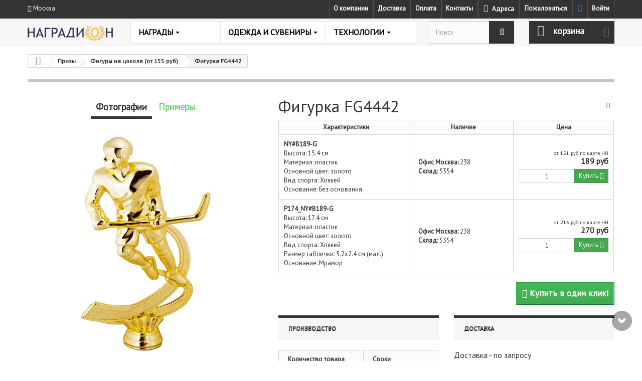

--- FILE ---
content_type: text/html; charset=utf-8
request_url: https://nagradion.ru/products/17549/-fg4434.html
body_size: 45285
content:
<!DOCTYPE HTML>
<!--[if lt IE 7]> <html class="no-js lt-ie9 lt-ie8 lt-ie7 " lang="ru"><![endif]-->
<!--[if IE 7]><html class="no-js lt-ie9 lt-ie8 ie7" lang="ru"><![endif]-->
<!--[if IE 8]><html class="no-js lt-ie9 ie8" lang="ru"><![endif]-->
<!--[if gt IE 8]> <html class="no-js ie9" lang="ru"><![endif]-->
<html lang="ru">
	<head>
		
		
		<meta charset="utf-8" />
						<title>✅ Фигурка FG4442 купить в Москве на заказ в интернет магазине, доставка, изготовление | Nagradion.RU</title>
							<meta name="description" content="⭐⭐⭐⭐⭐ Купить Фигурка FG4442 В наличии ✅ Изготовление на заказ на своём производстве - 1 день ▶️ Нанесение, печать и гравировка ⚠️ Срочная доставка по Москве и России  ☎ 8 (800) 550-76-84 | Nagradion.RU" />
				<meta name="keywords" content="фигура fg4434,купить фигура fg4434" />
		<meta name="yandex-verification" content="b04d4094ff9dbe6b" />
		<meta name="yandex-verification" content="7491d9b0b18e9cd4" />
		<meta name="yandex-verification" content="f8f9a08652c5a177" /> 
		<meta name="robots" content="index,follow" />
		<meta name="viewport" content="width=device-width, minimum-scale=0.25, maximum-scale=1.6, initial-scale=1.0" /> 
		<meta name="apple-mobile-web-app-capable" content="yes" />
		<link rel="icon" type="image/vnd.microsoft.icon" href="/img/favicon.ico?1615843984" />
		<link rel="shortcut icon" type="image/x-icon" href="/img/favicon.ico?1615843984" />
			<link rel="stylesheet" href="https://nagradion.ru/themes/nagradion/cache/v_706_c973f1c8c1fd185cf46fe1be0653c2c6_all.css" type="text/css" media="all" />
			<link rel="stylesheet" href="https://nagradion.ru/themes/nagradion/cache/v_706_6935c7c954bae825b890eafbd9dff145_print.css" type="text/css" media="print" />
	
							<link rel="canonical" href="https://nagradion.ru/products/17549/-fg4434.html" />
													

		
<style>.ets_mm_megamenu .mm_menus_li h4,
.ets_mm_megamenu .mm_menus_li h5,
.ets_mm_megamenu .mm_menus_li h6,
.ets_mm_megamenu .mm_menus_li h1,
.ets_mm_megamenu .mm_menus_li h2,
.ets_mm_megamenu .mm_menus_li h3,
.ets_mm_megamenu .mm_menus_li h4 *:not(i),
.ets_mm_megamenu .mm_menus_li h5 *:not(i),
.ets_mm_megamenu .mm_menus_li h6 *:not(i),
.ets_mm_megamenu .mm_menus_li h1 *:not(i),
.ets_mm_megamenu .mm_menus_li h2 *:not(i),
.ets_mm_megamenu .mm_menus_li h3 *:not(i),
.ets_mm_megamenu .mm_menus_li > a{
    font-family: inherit;
}
.ets_mm_megamenu *:not(.fa):not(i){
    font-family: inherit;
}

.ets_mm_block *{
    font-size: 14px;
}    

@media (min-width: 768px){
/*layout 1*/
    .ets_mm_megamenu.layout_layout1{
        background: ;
    }
    .layout_layout1 .ets_mm_megamenu_content{
      background: linear-gradient(#FFFFFF, #F2F2F2) repeat scroll 0 0 rgba(0, 0, 0, 0);
      background: -webkit-linear-gradient(#FFFFFF, #F2F2F2) repeat scroll 0 0 rgba(0, 0, 0, 0);
      background: -o-linear-gradient(#FFFFFF, #F2F2F2) repeat scroll 0 0 rgba(0, 0, 0, 0);
    }
    .ets_mm_megamenu.layout_layout1:not(.ybc_vertical_menu) .mm_menus_ul{
         background: ;
    }

    #header .layout_layout1:not(.ybc_vertical_menu) .mm_menus_li > a,
    .layout_layout1 .ybc-menu-vertical-button,
    .layout_layout1 .mm_extra_item *{
        color: #484848
    }
    .layout_layout1 .ybc-menu-vertical-button .ybc-menu-button-toggle_icon_default .icon-bar{
        background-color: #484848
    }
    .layout_layout1 .mm_menus_li:hover > a, 
    .layout_layout1 .mm_menus_li.active > a,
    #header .layout_layout1 .mm_menus_li:hover > a,
    #header .layout_layout1 .mm_menus_li.menu_hover > a,
    .layout_layout1:hover .ybc-menu-vertical-button,
    .layout_layout1 .mm_extra_item button[type="submit"]:hover i,
    #header .layout_layout1 .mm_menus_li.active > a{
        color: #00c04a;
    }
    
    .layout_layout1:not(.ybc_vertical_menu) .mm_menus_li > a:before,
    .layout_layout1.ybc_vertical_menu:hover .ybc-menu-vertical-button:before,
    .layout_layout1:hover .ybc-menu-vertical-button .ybc-menu-button-toggle_icon_default .icon-bar,
    .ybc-menu-vertical-button.layout_layout1:hover{background-color: #00c04a;}
    
    .layout_layout1:not(.ybc_vertical_menu) .mm_menus_li:hover > a,
    .layout_layout1:not(.ybc_vertical_menu) .mm_menus_li.menu_hover > a,
    .ets_mm_megamenu.layout_layout1.ybc_vertical_menu:hover,
    #header .layout_layout1:not(.ybc_vertical_menu) .mm_menus_li:hover > a,
    #header .layout_layout1:not(.ybc_vertical_menu) .mm_menus_li.menu_hover > a,
    .ets_mm_megamenu.layout_layout1.ybc_vertical_menu:hover{
        background: #ffffff;
    }
    
    .layout_layout1.ets_mm_megamenu .mm_columns_ul,
    .layout_layout1.ybc_vertical_menu .mm_menus_ul{
        background-color: #ffffff;
    }
    #header .layout_layout1 .ets_mm_block_content a,
    #header .layout_layout1 .ets_mm_block_content p,
    .layout_layout1.ybc_vertical_menu .mm_menus_li > a,
    #header .layout_layout1.ybc_vertical_menu .mm_menus_li > a{
        color: #414141;
    }
    
    .layout_layout1 .mm_columns_ul h1,
    .layout_layout1 .mm_columns_ul h2,
    .layout_layout1 .mm_columns_ul h3,
    .layout_layout1 .mm_columns_ul h4,
    .layout_layout1 .mm_columns_ul h5,
    .layout_layout1 .mm_columns_ul h6,
    .layout_layout1 .mm_columns_ul .ets_mm_block > h1 a,
    .layout_layout1 .mm_columns_ul .ets_mm_block > h2 a,
    .layout_layout1 .mm_columns_ul .ets_mm_block > h3 a,
    .layout_layout1 .mm_columns_ul .ets_mm_block > h4 a,
    .layout_layout1 .mm_columns_ul .ets_mm_block > h5 a,
    .layout_layout1 .mm_columns_ul .ets_mm_block > h6 a,
    #header .layout_layout1 .mm_columns_ul .ets_mm_block > h1 a,
    #header .layout_layout1 .mm_columns_ul .ets_mm_block > h2 a,
    #header .layout_layout1 .mm_columns_ul .ets_mm_block > h3 a,
    #header .layout_layout1 .mm_columns_ul .ets_mm_block > h4 a,
    #header .layout_layout1 .mm_columns_ul .ets_mm_block > h5 a,
    #header .layout_layout1 .mm_columns_ul .ets_mm_block > h6 a,
    .layout_layout1 .mm_columns_ul .h1,
    .layout_layout1 .mm_columns_ul .h2,
    .layout_layout1 .mm_columns_ul .h3,
    .layout_layout1 .mm_columns_ul .h4,
    .layout_layout1 .mm_columns_ul .h5,
    .layout_layout1 .mm_columns_ul .h6{
        color: #414141;
    }
    
    
    .layout_layout1 li:hover > a,
    .layout_layout1 li > a:hover,
    .layout_layout1 .mm_tabs_li.open .mm_tab_toggle_title,
    .layout_layout1 .mm_tabs_li.open .mm_tab_toggle_title a,
    .layout_layout1 .mm_tabs_li:hover .mm_tab_toggle_title,
    .layout_layout1 .mm_tabs_li:hover .mm_tab_toggle_title a,
    #header .layout_layout1 .mm_tabs_li.open .mm_tab_toggle_title,
    #header .layout_layout1 .mm_tabs_li.open .mm_tab_toggle_title a,
    #header .layout_layout1 .mm_tabs_li:hover .mm_tab_toggle_title,
    #header .layout_layout1 .mm_tabs_li:hover .mm_tab_toggle_title a,
    .layout_layout1.ybc_vertical_menu .mm_menus_li > a,
    #header .layout_layout1 li:hover > a,
    .layout_layout1.ybc_vertical_menu .mm_menus_li:hover > a,
    #header .layout_layout1.ybc_vertical_menu .mm_menus_li:hover > a,
    #header .layout_layout1 .mm_columns_ul .mm_block_type_product .product-title > a:hover,
    #header .layout_layout1 li > a:hover{color: #00c04a;}
    
    
/*end layout 1*/
    
    
    /*layout 2*/
    .ets_mm_megamenu.layout_layout2{
        background-color: #3cabdb;
    }
    
    #header .layout_layout2:not(.ybc_vertical_menu) .mm_menus_li > a,
    .layout_layout2 .ybc-menu-vertical-button,
    .layout_layout2 .mm_extra_item *{
        color: #ffffff
    }
    .layout_layout2 .ybc-menu-vertical-button .ybc-menu-button-toggle_icon_default .icon-bar{
        background-color: #ffffff
    }
    .layout_layout2:not(.ybc_vertical_menu) .mm_menus_li:hover > a, 
    .layout_layout2:not(.ybc_vertical_menu) .mm_menus_li.active > a,
    #header .layout_layout2:not(.ybc_vertical_menu) .mm_menus_li:hover > a,
    .layout_layout2:hover .ybc-menu-vertical-button,
    .layout_layout2 .mm_extra_item button[type="submit"]:hover i,
    #header .layout_layout2:not(.ybc_vertical_menu) .mm_menus_li.active > a{color: #ffffff;}
    
    .layout_layout2:hover .ybc-menu-vertical-button .ybc-menu-button-toggle_icon_default .icon-bar{
        background-color: #ffffff;
    }
    .layout_layout2:not(.ybc_vertical_menu) .mm_menus_li:hover > a,
    #header .layout_layout2:not(.ybc_vertical_menu) .mm_menus_li:hover > a,
    .ets_mm_megamenu.layout_layout2.ybc_vertical_menu:hover{
        background-color: #50b4df;
    }
    
    .layout_layout2.ets_mm_megamenu .mm_columns_ul,
    .layout_layout2.ybc_vertical_menu .mm_menus_ul{
        background-color: #ffffff;
    }
    #header .layout_layout2 .ets_mm_block_content a,
    .layout_layout2.ybc_vertical_menu .mm_menus_li > a,
    #header .layout_layout2.ybc_vertical_menu .mm_menus_li > a,
    #header .layout_layout2 .ets_mm_block_content p{
        color: #666666;
    }
    
    .layout_layout2 .mm_columns_ul h1,
    .layout_layout2 .mm_columns_ul h2,
    .layout_layout2 .mm_columns_ul h3,
    .layout_layout2 .mm_columns_ul h4,
    .layout_layout2 .mm_columns_ul h5,
    .layout_layout2 .mm_columns_ul h6,
    .layout_layout2 .mm_columns_ul .ets_mm_block > h1 a,
    .layout_layout2 .mm_columns_ul .ets_mm_block > h2 a,
    .layout_layout2 .mm_columns_ul .ets_mm_block > h3 a,
    .layout_layout2 .mm_columns_ul .ets_mm_block > h4 a,
    .layout_layout2 .mm_columns_ul .ets_mm_block > h5 a,
    .layout_layout2 .mm_columns_ul .ets_mm_block > h6 a,
    #header .layout_layout2 .mm_columns_ul .ets_mm_block > h1 a,
    #header .layout_layout2 .mm_columns_ul .ets_mm_block > h2 a,
    #header .layout_layout2 .mm_columns_ul .ets_mm_block > h3 a,
    #header .layout_layout2 .mm_columns_ul .ets_mm_block > h4 a,
    #header .layout_layout2 .mm_columns_ul .ets_mm_block > h5 a,
    #header .layout_layout2 .mm_columns_ul .ets_mm_block > h6 a,
    .layout_layout2 .mm_columns_ul .h1,
    .layout_layout2 .mm_columns_ul .h2,
    .layout_layout2 .mm_columns_ul .h3,
    .layout_layout2 .mm_columns_ul .h4,
    .layout_layout2 .mm_columns_ul .h5,
    .layout_layout2 .mm_columns_ul .h6{
        color: #414141;
    }
    
    
    .layout_layout2 li:hover > a,
    .layout_layout2 li > a:hover,
    .layout_layout2 .mm_tabs_li.open .mm_tab_toggle_title,
    .layout_layout2 .mm_tabs_li.open .mm_tab_toggle_title a,
    .layout_layout2 .mm_tabs_li:hover .mm_tab_toggle_title,
    .layout_layout2 .mm_tabs_li:hover .mm_tab_toggle_title a,
    #header .layout_layout2 .mm_tabs_li.open .mm_tab_toggle_title,
    #header .layout_layout2 .mm_tabs_li.open .mm_tab_toggle_title a,
    #header .layout_layout2 .mm_tabs_li:hover .mm_tab_toggle_title,
    #header .layout_layout2 .mm_tabs_li:hover .mm_tab_toggle_title a,
    #header .layout_layout2 li:hover > a,
    .layout_layout2.ybc_vertical_menu .mm_menus_li > a,
    .layout_layout2.ybc_vertical_menu .mm_menus_li:hover > a,
    #header .layout_layout2.ybc_vertical_menu .mm_menus_li:hover > a,
    #header .layout_layout2 .mm_columns_ul .mm_block_type_product .product-title > a:hover,
    #header .layout_layout2 li > a:hover{color: #fc4444;}
    
    
    
    /*layout 3*/
    .ets_mm_megamenu.layout_layout3,
    .layout_layout3 .mm_tab_li_content{
        background-color: #333333;
        
    }
    #header .layout_layout3:not(.ybc_vertical_menu) .mm_menus_li > a,
    .layout_layout3 .ybc-menu-vertical-button,
    .layout_layout3 .mm_extra_item *{
        color: #ffffff
    }
    .layout_layout3 .ybc-menu-vertical-button .ybc-menu-button-toggle_icon_default .icon-bar{
        background-color: #ffffff
    }
    .layout_layout3 .mm_menus_li:hover > a, 
    .layout_layout3 .mm_menus_li.active > a,
    .layout_layout3 .mm_extra_item button[type="submit"]:hover i,
    #header .layout_layout3 .mm_menus_li:hover > a,
    #header .layout_layout3 .mm_menus_li.active > a,
    .layout_layout3:hover .ybc-menu-vertical-button,
    .layout_layout3:hover .ybc-menu-vertical-button .ybc-menu-button-toggle_icon_default .icon-bar{
        color: #ffffff;
    }
    
    .layout_layout3:not(.ybc_vertical_menu) .mm_menus_li:hover > a,
    #header .layout_layout3:not(.ybc_vertical_menu) .mm_menus_li:hover > a,
    .ets_mm_megamenu.layout_layout3.ybc_vertical_menu:hover,
    .layout_layout3 .mm_tabs_li.open .mm_columns_contents_ul,
    .layout_layout3 .mm_tabs_li.open .mm_tab_li_content {
        background-color: #000000;
    }
    .layout_layout3 .mm_tabs_li.open.mm_tabs_has_content .mm_tab_li_content .mm_tab_name::before{
        border-right-color: #000000;
    }
    .layout_layout3.ets_mm_megamenu .mm_columns_ul,
    .ybc_vertical_menu.layout_layout3 .mm_menus_ul.ets_mn_submenu_full_height .mm_menus_li:hover a::before,
    .layout_layout3.ybc_vertical_menu .mm_menus_ul{
        background-color: #000000;
        border-color: #000000;
    }
    #header .layout_layout3 .ets_mm_block_content a,
    #header .layout_layout3 .ets_mm_block_content p,
    .layout_layout3.ybc_vertical_menu .mm_menus_li > a,
    #header .layout_layout3.ybc_vertical_menu .mm_menus_li > a{
        color: #dcdcdc;
    }
    
    .layout_layout3 .mm_columns_ul h1,
    .layout_layout3 .mm_columns_ul h2,
    .layout_layout3 .mm_columns_ul h3,
    .layout_layout3 .mm_columns_ul h4,
    .layout_layout3 .mm_columns_ul h5,
    .layout_layout3 .mm_columns_ul h6,
    .layout_layout3 .mm_columns_ul .ets_mm_block > h1 a,
    .layout_layout3 .mm_columns_ul .ets_mm_block > h2 a,
    .layout_layout3 .mm_columns_ul .ets_mm_block > h3 a,
    .layout_layout3 .mm_columns_ul .ets_mm_block > h4 a,
    .layout_layout3 .mm_columns_ul .ets_mm_block > h5 a,
    .layout_layout3 .mm_columns_ul .ets_mm_block > h6 a,
    #header .layout_layout3 .mm_columns_ul .ets_mm_block > h1 a,
    #header .layout_layout3 .mm_columns_ul .ets_mm_block > h2 a,
    #header .layout_layout3 .mm_columns_ul .ets_mm_block > h3 a,
    #header .layout_layout3 .mm_columns_ul .ets_mm_block > h4 a,
    #header .layout_layout3 .mm_columns_ul .ets_mm_block > h5 a,
    #header .layout_layout3 .mm_columns_ul .ets_mm_block > h6 a,
    .layout_layout3 .mm_columns_ul .h1,
    .layout_layout3 .mm_columns_ul .h2,
    .layout_layout3 .mm_columns_ul .h3,
    .layout_layout3.ybc_vertical_menu .mm_menus_li:hover > a,
    #header .layout_layout3.ybc_vertical_menu .mm_menus_li:hover > a,
    .layout_layout3 .mm_columns_ul .h4,
    .layout_layout3 .mm_columns_ul .h5,
    .layout_layout3 .mm_columns_ul .h6{
        color: #ec4249;
    }
    
    
    .layout_layout3 li:hover > a,
    .layout_layout3 li > a:hover,
    .layout_layout3 .mm_tabs_li.open .mm_tab_toggle_title,
    .layout_layout3 .mm_tabs_li.open .mm_tab_toggle_title a,
    .layout_layout3 .mm_tabs_li:hover .mm_tab_toggle_title,
    .layout_layout3 .mm_tabs_li:hover .mm_tab_toggle_title a,
    #header .layout_layout3 .mm_tabs_li.open .mm_tab_toggle_title,
    #header .layout_layout3 .mm_tabs_li.open .mm_tab_toggle_title a,
    #header .layout_layout3 .mm_tabs_li:hover .mm_tab_toggle_title,
    #header .layout_layout3 .mm_tabs_li:hover .mm_tab_toggle_title a,
    #header .layout_layout3 li:hover > a,
    #header .layout_layout3 .mm_columns_ul .mm_block_type_product .product-title > a:hover,
    #header .layout_layout3 li > a:hover,
    .layout_layout3.ybc_vertical_menu .mm_menus_li > a,
    .layout_layout3 .has-sub .ets_mm_categories li > a:hover,
    #header .layout_layout3 .has-sub .ets_mm_categories li > a:hover{color: #fc4444;}
    
    
    /*layout 4*/
    
    .ets_mm_megamenu.layout_layout4{
        background-color: #ffffff;
    }
    .ets_mm_megamenu.layout_layout4:not(.ybc_vertical_menu) .mm_menus_ul{
         background: #ffffff;
    }

    #header .layout_layout4:not(.ybc_vertical_menu) .mm_menus_li > a,
    .layout_layout4 .ybc-menu-vertical-button,
    .layout_layout4 .mm_extra_item *{
        color: #333333
    }
    .layout_layout4 .ybc-menu-vertical-button .ybc-menu-button-toggle_icon_default .icon-bar{
        background-color: #333333
    }
    
    .layout_layout4 .mm_menus_li:hover > a, 
    .layout_layout4 .mm_menus_li.active > a,
    #header .layout_layout4 .mm_menus_li:hover > a,
    .layout_layout4:hover .ybc-menu-vertical-button,
    #header .layout_layout4 .mm_menus_li.active > a{color: #ffffff;}
    
    .layout_layout4:hover .ybc-menu-vertical-button .ybc-menu-button-toggle_icon_default .icon-bar{
        background-color: #ffffff;
    }
    
    .layout_layout4:not(.ybc_vertical_menu) .mm_menus_li:hover > a,
    .layout_layout4:not(.ybc_vertical_menu) .mm_menus_li.active > a,
    .layout_layout4:not(.ybc_vertical_menu) .mm_menus_li:hover > span, 
    .layout_layout4:not(.ybc_vertical_menu) .mm_menus_li.active > span,
    #header .layout_layout4:not(.ybc_vertical_menu) .mm_menus_li:hover > a, 
    #header .layout_layout4:not(.ybc_vertical_menu) .mm_menus_li.active > a,
    .layout_layout4:not(.ybc_vertical_menu) .mm_menus_li:hover > a,
    #header .layout_layout4:not(.ybc_vertical_menu) .mm_menus_li:hover > a,
    .ets_mm_megamenu.layout_layout4.ybc_vertical_menu:hover,
    #header .layout_layout4 .mm_menus_li:hover > span, 
    #header .layout_layout4 .mm_menus_li.active > span{
        background-color: #ec4249;
    }
    .layout_layout4 .ets_mm_megamenu_content {
      border-bottom-color: #ec4249;
    }
    
    .layout_layout4.ets_mm_megamenu .mm_columns_ul,
    .ybc_vertical_menu.layout_layout4 .mm_menus_ul .mm_menus_li:hover a::before,
    .layout_layout4.ybc_vertical_menu .mm_menus_ul{
        background-color: #ffffff;
    }
    #header .layout_layout4 .ets_mm_block_content a,
    .layout_layout4.ybc_vertical_menu .mm_menus_li > a,
    #header .layout_layout4.ybc_vertical_menu .mm_menus_li > a,
    #header .layout_layout4 .ets_mm_block_content p{
        color: #666666;
    }
    
    .layout_layout4 .mm_columns_ul h1,
    .layout_layout4 .mm_columns_ul h2,
    .layout_layout4 .mm_columns_ul h3,
    .layout_layout4 .mm_columns_ul h4,
    .layout_layout4 .mm_columns_ul h5,
    .layout_layout4 .mm_columns_ul h6,
    .layout_layout4 .mm_columns_ul .ets_mm_block > h1 a,
    .layout_layout4 .mm_columns_ul .ets_mm_block > h2 a,
    .layout_layout4 .mm_columns_ul .ets_mm_block > h3 a,
    .layout_layout4 .mm_columns_ul .ets_mm_block > h4 a,
    .layout_layout4 .mm_columns_ul .ets_mm_block > h5 a,
    .layout_layout4 .mm_columns_ul .ets_mm_block > h6 a,
    #header .layout_layout4 .mm_columns_ul .ets_mm_block > h1 a,
    #header .layout_layout4 .mm_columns_ul .ets_mm_block > h2 a,
    #header .layout_layout4 .mm_columns_ul .ets_mm_block > h3 a,
    #header .layout_layout4 .mm_columns_ul .ets_mm_block > h4 a,
    #header .layout_layout4 .mm_columns_ul .ets_mm_block > h5 a,
    #header .layout_layout4 .mm_columns_ul .ets_mm_block > h6 a,
    .layout_layout4 .mm_columns_ul .h1,
    .layout_layout4 .mm_columns_ul .h2,
    .layout_layout4 .mm_columns_ul .h3,
    .layout_layout4 .mm_columns_ul .h4,
    .layout_layout4 .mm_columns_ul .h5,
    .layout_layout4 .mm_columns_ul .h6{
        color: #414141;
    }
    
    .layout_layout4 li:hover > a,
    .layout_layout4 li > a:hover,
    .layout_layout4 .mm_tabs_li.open .mm_tab_toggle_title,
    .layout_layout4 .mm_tabs_li.open .mm_tab_toggle_title a,
    .layout_layout4 .mm_tabs_li:hover .mm_tab_toggle_title,
    .layout_layout4 .mm_tabs_li:hover .mm_tab_toggle_title a,
    #header .layout_layout4 .mm_tabs_li.open .mm_tab_toggle_title,
    #header .layout_layout4 .mm_tabs_li.open .mm_tab_toggle_title a,
    #header .layout_layout4 .mm_tabs_li:hover .mm_tab_toggle_title,
    #header .layout_layout4 .mm_tabs_li:hover .mm_tab_toggle_title a,
    #header .layout_layout4 li:hover > a,
    .layout_layout4.ybc_vertical_menu .mm_menus_li > a,
    .layout_layout4.ybc_vertical_menu .mm_menus_li:hover > a,
    #header .layout_layout4.ybc_vertical_menu .mm_menus_li:hover > a,
    #header .layout_layout4 .mm_columns_ul .mm_block_type_product .product-title > a:hover,
    #header .layout_layout4 li > a:hover{color: #ec4249;}
    
    /* end layout 4*/
    
    
    
    
    /* Layout 5*/
    .ets_mm_megamenu.layout_layout5{
        background-color: #f6f6f6;
    }
    .ets_mm_megamenu.layout_layout5:not(.ybc_vertical_menu) .mm_menus_ul{
         background: #f6f6f6;
    }
    
    #header .layout_layout5:not(.ybc_vertical_menu) .mm_menus_li > a,
    .layout_layout5 .ybc-menu-vertical-button,
    .layout_layout5 .mm_extra_item *{
        color: #333333
    }
    .layout_layout5 .ybc-menu-vertical-button .ybc-menu-button-toggle_icon_default .icon-bar{
        background-color: #333333
    }
    .layout_layout5 .mm_menus_li:hover > a, 
    .layout_layout5 .mm_menus_li.active > a,
    .layout_layout5 .mm_extra_item button[type="submit"]:hover i,
    #header .layout_layout5 .mm_menus_li:hover > a,
    #header .layout_layout5 .mm_menus_li.active > a,
    .layout_layout5:hover .ybc-menu-vertical-button{
        color: #ec4249;
    }
    .layout_layout5:hover .ybc-menu-vertical-button .ybc-menu-button-toggle_icon_default .icon-bar{
        background-color: #ec4249;
    }
    
    .layout_layout5 .mm_menus_li > a:before{background-color: #ec4249;}
    

    .layout_layout5:not(.ybc_vertical_menu) .mm_menus_li:hover > a,
    #header .layout_layout5:not(.ybc_vertical_menu) .mm_menus_li:hover > a,
    .ets_mm_megamenu.layout_layout5.ybc_vertical_menu:hover,
    #header .layout_layout5 .mm_menus_li:hover > a{
        background-color: ;
    }
    
    .layout_layout5.ets_mm_megamenu .mm_columns_ul,
    .ybc_vertical_menu.layout_layout5 .mm_menus_ul .mm_menus_li:hover a::before,
    .layout_layout5.ybc_vertical_menu .mm_menus_ul{
        background-color: #ffffff;
    }
    #header .layout_layout5 .ets_mm_block_content a,
    .layout_layout5.ybc_vertical_menu .mm_menus_li > a,
    #header .layout_layout5.ybc_vertical_menu .mm_menus_li > a,
    #header .layout_layout5 .ets_mm_block_content p{
        color: #333333;
    }
    
    .layout_layout5 .mm_columns_ul h1,
    .layout_layout5 .mm_columns_ul h2,
    .layout_layout5 .mm_columns_ul h3,
    .layout_layout5 .mm_columns_ul h4,
    .layout_layout5 .mm_columns_ul h5,
    .layout_layout5 .mm_columns_ul h6,
    .layout_layout5 .mm_columns_ul .ets_mm_block > h1 a,
    .layout_layout5 .mm_columns_ul .ets_mm_block > h2 a,
    .layout_layout5 .mm_columns_ul .ets_mm_block > h3 a,
    .layout_layout5 .mm_columns_ul .ets_mm_block > h4 a,
    .layout_layout5 .mm_columns_ul .ets_mm_block > h5 a,
    .layout_layout5 .mm_columns_ul .ets_mm_block > h6 a,
    #header .layout_layout5 .mm_columns_ul .ets_mm_block > h1 a,
    #header .layout_layout5 .mm_columns_ul .ets_mm_block > h2 a,
    #header .layout_layout5 .mm_columns_ul .ets_mm_block > h3 a,
    #header .layout_layout5 .mm_columns_ul .ets_mm_block > h4 a,
    #header .layout_layout5 .mm_columns_ul .ets_mm_block > h5 a,
    #header .layout_layout5 .mm_columns_ul .ets_mm_block > h6 a,
    .layout_layout5 .mm_columns_ul .h1,
    .layout_layout5 .mm_columns_ul .h2,
    .layout_layout5 .mm_columns_ul .h3,
    .layout_layout5 .mm_columns_ul .h4,
    .layout_layout5 .mm_columns_ul .h5,
    .layout_layout5 .mm_columns_ul .h6{
        color: #414141;
    }
    
    .layout_layout5 li:hover > a,
    .layout_layout5 li > a:hover,
    .layout_layout5 .mm_tabs_li.open .mm_tab_toggle_title,
    .layout_layout5 .mm_tabs_li.open .mm_tab_toggle_title a,
    .layout_layout5 .mm_tabs_li:hover .mm_tab_toggle_title,
    .layout_layout5 .mm_tabs_li:hover .mm_tab_toggle_title a,
    #header .layout_layout5 .mm_tabs_li.open .mm_tab_toggle_title,
    #header .layout_layout5 .mm_tabs_li.open .mm_tab_toggle_title a,
    #header .layout_layout5 .mm_tabs_li:hover .mm_tab_toggle_title,
    #header .layout_layout5 .mm_tabs_li:hover .mm_tab_toggle_title a,
    .layout_layout5.ybc_vertical_menu .mm_menus_li > a,
    #header .layout_layout5 li:hover > a,
    .layout_layout5.ybc_vertical_menu .mm_menus_li:hover > a,
    #header .layout_layout5.ybc_vertical_menu .mm_menus_li:hover > a,
    #header .layout_layout5 .mm_columns_ul .mm_block_type_product .product-title > a:hover,
    #header .layout_layout5 li > a:hover{color: #ec4249;}
    
    /*end layout 5*/
}


@media (max-width: 767px){
    .ybc-menu-vertical-button,
    .transition_floating .close_menu, 
    .transition_full .close_menu{
        background-color: #000000;
        color: #ffffff;
    }
    .transition_floating .close_menu *, 
    .transition_full .close_menu *,
    .ybc-menu-vertical-button .icon-bar{
        color: #ffffff;
    }

    .close_menu .icon-bar,
    .ybc-menu-vertical-button .icon-bar {
      background-color: #ffffff;
    }
    .mm_menus_back_icon{
        border-color: #ffffff;
    }
    
    .layout_layout1 .mm_menus_li:hover > a, 
    .layout_layout1 .mm_menus_li.menu_hover > a,
    #header .layout_layout1 .mm_menus_li.menu_hover > a,
    #header .layout_layout1 .mm_menus_li:hover > a{
        color: #00c04a;
    }
    .layout_layout1 .mm_has_sub.mm_menus_li:hover .arrow::before{
        /*border-color: #00c04a;*/
    }
    
    
    .layout_layout1 .mm_menus_li:hover > a,
    .layout_layout1 .mm_menus_li.menu_hover > a,
    #header .layout_layout1 .mm_menus_li.menu_hover > a,
    #header .layout_layout1 .mm_menus_li:hover > a{
        background-color: #ffffff;
    }
    .layout_layout1 li:hover > a,
    .layout_layout1 li > a:hover,
    #header .layout_layout1 li:hover > a,
    #header .layout_layout1 .mm_columns_ul .mm_block_type_product .product-title > a:hover,
    #header .layout_layout1 li > a:hover{
        color: #00c04a;
    }
    
    /*------------------------------------------------------*/
    
    
    .layout_layout2 .mm_menus_li:hover > a, 
    #header .layout_layout2 .mm_menus_li:hover > a{color: #ffffff;}
    .layout_layout2 .mm_has_sub.mm_menus_li:hover .arrow::before{
        border-color: #ffffff;
    }
    
    .layout_layout2 .mm_menus_li:hover > a,
    #header .layout_layout2 .mm_menus_li:hover > a{
        background-color: #50b4df;
    }
    .layout_layout2 li:hover > a,
    .layout_layout2 li > a:hover,
    #header .layout_layout2 li:hover > a,
    #header .layout_layout2 .mm_columns_ul .mm_block_type_product .product-title > a:hover,
    #header .layout_layout2 li > a:hover{color: #fc4444;}
    
    /*------------------------------------------------------*/
    
    

    .layout_layout3 .mm_menus_li:hover > a, 
    #header .layout_layout3 .mm_menus_li:hover > a{
        color: #ffffff;
    }
    .layout_layout3 .mm_has_sub.mm_menus_li:hover .arrow::before{
        border-color: #ffffff;
    }
    
    .layout_layout3 .mm_menus_li:hover > a,
    #header .layout_layout3 .mm_menus_li:hover > a{
        background-color: #000000;
    }
    .layout_layout3 li:hover > a,
    .layout_layout3 li > a:hover,
    #header .layout_layout3 li:hover > a,
    #header .layout_layout3 .mm_columns_ul .mm_block_type_product .product-title > a:hover,
    #header .layout_layout3 li > a:hover,
    .layout_layout3 .has-sub .ets_mm_categories li > a:hover,
    #header .layout_layout3 .has-sub .ets_mm_categories li > a:hover{color: #fc4444;}
    
    
    
    /*------------------------------------------------------*/
    
    
    .layout_layout4 .mm_menus_li:hover > a, 
    #header .layout_layout4 .mm_menus_li:hover > a{
        color: #ffffff;
    }
    
    .layout_layout4 .mm_has_sub.mm_menus_li:hover .arrow::before{
        border-color: #ffffff;
    }
    
    .layout_layout4 .mm_menus_li:hover > a,
    #header .layout_layout4 .mm_menus_li:hover > a{
        background-color: #ec4249;
    }
    .layout_layout4 li:hover > a,
    .layout_layout4 li > a:hover,
    #header .layout_layout4 li:hover > a,
    #header .layout_layout4 .mm_columns_ul .mm_block_type_product .product-title > a:hover,
    #header .layout_layout4 li > a:hover{color: #ec4249;}
    
    
    /*------------------------------------------------------*/
    
    
    .layout_layout5 .mm_menus_li:hover > a, 
    #header .layout_layout5 .mm_menus_li:hover > a{color: #ec4249;}
    .layout_layout5 .mm_has_sub.mm_menus_li:hover .arrow::before{
        border-color: #ec4249;
    }
    
    .layout_layout5 .mm_menus_li:hover > a,
    #header .layout_layout5 .mm_menus_li:hover > a{
        background-color: ;
    }
    .layout_layout5 li:hover > a,
    .layout_layout5 li > a:hover,
    #header .layout_layout5 li:hover > a,
    #header .layout_layout5 .mm_columns_ul .mm_block_type_product .product-title > a:hover,
    #header .layout_layout5 li > a:hover{color: #ec4249;}
    
    /*------------------------------------------------------*/
    
    
    
    
}

















</style>

		<link href="https://fonts.googleapis.com/css?family=PT+Sans|PT+Serif" rel="stylesheet" media="none" onload="if(media!=='all')media='all'">
		<!--[if IE 8]>
		<script src="https://oss.maxcdn.com/libs/html5shiv/3.7.0/html5shiv.js"></script>
		<script src="https://oss.maxcdn.com/libs/respond.js/1.3.0/respond.min.js"></script>
		<![endif]-->
	</head>
	<body id="product" class="product product-17549 product--fg4434 category-91 category-figury-na-cokole hide-left-column hide-right-column lang_ru">
							

		
		<!-- Yandex.Metrika counter -->
		
		
		
		<noscript><div><img src="https://mc.yandex.ru/watch/56403067" style="position:absolute; left:-9999px;" alt="" /></div></noscript>
		<!-- /Yandex.Metrika counter -->
				
		<!-- Yandex.Metrika counter -->
		
		<noscript><div><img src="https://mc.yandex.ru/watch/35653360" style="position:absolute; left:-9999px;" alt="" /></div></noscript>
		<!-- /Yandex.Metrika counter -->


	    <!--LiveInternet counter--><!--/LiveInternet-->
					<div id="page">
			<div class="header-container">
				<header id="header">
					<div class="banner">
						<div class="container">
							<div class="row">
								
							</div>
						</div>
					</div>
					<div class="nav">
						<div class="container">
							<div class="row">
								<nav>
									<a id="cart-header-link" class="visible-xs"
									   title="Корзина" href="https://nagradion.ru/order">
									<i class="icon icon-shopping-cart"></i>
									</a>
									<div class="hidden-xs">
<div class="header_user_info">
			<a class="login" href="https://nagradion.ru/authentication" title="Войти в вашу учетную запись покупателя">
			Войти
		</a>
	</div>
</div><!-- Block languages module -->
<!-- /Block languages module -->










<div class="nav-social-button vk-icon">
    <a href="https://vk.com/nagradion" title="VK">
        <i class="icon icon-vk" title="VK"></i>
    </a>
</div>
<div id="contact-link" class="hidden-xs">
	<a href="https://nagradion.ru/contact-us" title="Пожаловаться">Пожаловаться</a>
</div>
<div id="find-us-link">
    <a href="https://nagradion.ru/contact-info" title="Адреса">
        <i class="icon icon-map-marker" title="Адреса"></i>
        <span class="hidden-sm hidden-xs">Адреса</span>
    </a>
</div>

<div id="contacts-link" class="header_user_info hidden-xs">
    <a href="https://nagradion.ru/contact-info" title="Контакты">Контакты</a>
</div>
<div id="payment_info-link" class="header_user_info hidden-xs">
    <a href="https://nagradion.ru/oplata" title="Оплата">Оплата</a>
</div>
<div id="delivery-link" class="header_user_info hidden-xs">
    <a href="https://nagradion.ru/delivery" title="Доставка">Доставка</a>
</div>
<div id="company-link" class="header_user_info hidden-xs">
    <a href="https://nagradion.ru/welcome" title="О компании">О компании</a>
</div>

<div class="nngeo-city">
	<a href="#" class="nngeo_form_button"><i class="icon icon-location-arrow"></i> <span id="nngeo_city_name">Москва</span></a>
</div>

<div class="geo-accept-form hidden">
	<a href="#" id="geo-accept-form-close"><i class="icon icon-times"></i></a>
	<div class="geo-accept-form__container">
		<div class="row">
			<div class="col-xs-12">
				<span class="geo-accept-form__answer">Ваш город - <span class="geo-accept-form__answer-city">МОСКВА</span>?</span>
			</div>
		</div>
		<div class="row">
			<div class="col-xs-12">
				<a href="#" class="btn btn-default" id="geo-accept-form-accept">Да</a>
				<a href="#" id="geo-accept-form-cancel">Нет, выбрать другой</a>
			</div>
		</div>
	</div>
</div>

<div id="nngeo_form">
	<div class="container-fluid">
		<div class="nngeo_form__title"><h3>Выберите ваш город</h3></div>
		<form id="nngeo_form__form" onsubmit="nngeoFormSubmit(event, this);">
			<div class="row nngeo_form__form-list">
								<div class="nngeo_form__form-block col-lg-4">
						<ul>
												<li class="col-xs-6 col-lg-12"><a href="#" class="nngeo_city_select" data-city="16914">Москва</a></li>
												<li class="col-xs-6 col-lg-12"><a href="#" class="nngeo_city_select" data-city="35619">Пенза</a></li>
												<li class="col-xs-6 col-lg-12"><a href="#" class="nngeo_city_select" data-city="33221">Екатеринбург</a></li>
													</ul>
					</div>
								<div class="nngeo_form__form-block col-lg-4">
						<ul>
												<li class="col-xs-6 col-lg-12"><a href="#" class="nngeo_city_select" data-city="28500">Санкт-Петербург</a></li>
												<li class="col-xs-6 col-lg-12"><a href="#" class="nngeo_city_select" data-city="2362">Ростов-на-Дону</a></li>
												<li class="col-xs-6 col-lg-12"><a href="#" class="nngeo_city_select" data-city="14332">Нижний Новгород</a></li>
													</ul>
					</div>
								<div class="nngeo_form__form-block col-lg-4 hidden-xs">
						<ul>
												<li class="col-xs-6 col-lg-12"><a href="#" class="nngeo_city_select" data-city="35714">Воронеж</a></li>
												<li class="col-xs-6 col-lg-12"><a href="#" class="nngeo_city_select" data-city="32571">Саранск</a></li>
												<li class="col-xs-6 col-lg-12"><a href="#" class="nngeo_city_select" data-city="23733">Ставрополь</a></li>
													</ul>
					</div>
						</div>
			<input type="hidden" name="id_geo_city" id="id_geo_city">
			<div class="required form-group ui-front">
				<input type="text" placeholder="Или введите название здесь"
					   class="text form-control validate" name="nngeo_city" id="nngeo_city" />
			</div>
			<small>
				Зачем выбирать город? Вы увидите сроки доставки и цену товаров, доступных для вашего региона.
			</small>
		</form>
	</div>
</div>


                    <span class="shop-phone invisible">
		<i class="icon icon-phone"></i>
                            
                <a class="mgo-number-main" href="tel:8 (499) 455-1584">8 (499) 455-1584</a>
            	</span>
            <span class="shop-email hidden"><i class="icon icon-envelope"></i><a href=""><strong></strong></a></span>

								</nav>
							</div>
						</div>
					</div>
                    <div class="nav-line">
                        <div>
                            <div class="container">
                                <div class="row">
                                    <div id="header_logo" class="col-lg-2 col-sm-4">
                                        <a href="https://nagradion.ru/" title="Наградион">
                                            <img class="logo img-responsive" src="https://nagradion.ru/img/nagradion-1402306317.jpg"
                                                 alt="Наградион" width="180" height="33"/>
                                        </a>
                                    </div>
                                        <div class="clearfix col-lg-6 col-sm-8">
    <div class="ets_mm_megamenu 
        layout_layout1 
         show_icon_in_mobile 
          
        transition_slide   
        transition_full 
        ets_nagradion 
        sticky_disabled 
        enable_active_menu 
        ets-dir-ltr        hook-default        single_layout         disable_sticky_mobile         "
        data-bggray="bg_gray"
        >
        <div class="ets_mm_megamenu_content">
            <div class="container">
                <div class="ets_mm_megamenu_content_content">
                    <div class="ybc-menu-toggle ybc-menu-btn closed">
                        <span class="ybc-menu-button-toggle_icon">
                            <i class="icon-bar"></i>
                            <i class="icon-bar"></i>
                            <i class="icon-bar"></i>
                        </span>
                        Меню
                    </div>
                        <ul class="mm_menus_ul  clicktext_show_submenu ">
        <li class="close_menu">
            <div class="pull-left">
                <span class="mm_menus_back">
                    <i class="icon-bar"></i>
                    <i class="icon-bar"></i>
                    <i class="icon-bar"></i>
                </span>
                Меню
            </div>
            <div class="pull-right">
                <span class="mm_menus_back_icon"></span>
                Назад
            </div>
        </li>
                    <li class="mm_menus_li mm_menus_li_tab ets_nagradion__menu mm_sub_align_full mm_has_sub"
                style="width: 180px">
                <a                         href="https://nagradion.ru/glavnaya/3/nagrady/"
                        style="color:#000000;background-color:#ffffff;font-size:16px;">
                    <span class="mm_menu_content_title">
                                                Награды
                        <span class="mm_arrow"></span>                                            </span>
                </a>
                                                            <span class="arrow closed"></span>
                                                                                                <ul class="mm_columns_ul mm_columns_ul_tab "
                            style="width:100%; font-size:14px;">
                                                            <li class="mm_tabs_li open mm_tabs_has_content   ver_alway_hide">
                                    <div class="mm_tab_li_content closed"
                                         style="width: 190px">
                                        <span class="mm_tab_name mm_tab_toggle mm_tab_has_child">
                                            <span class="mm_tab_toggle_title">
                                                                                                                                                        Поиск по тематике
                                                                                                                                                </span>
                                        </span>
                                    </div>
                                                                            <ul class="mm_columns_contents_ul "
                                            style="width: 600px; left: 190px;right: 190px;">
                                                                                            <li class="mm_columns_li column_size_4  mm_has_sub">
                                                                                                            <ul class="mm_blocks_ul">
                                                                                                                            <li data-id-block="2"
                                                                    class="mm_blocks_li">
                                                                        
    <div class="ets_mm_block mm_block_type_category ">
        <h4  style="font-size:16px">Мероприятия</h4>
        <div class="ets_mm_block_content">        
                                <ul class="ets_mm_categories">
                    <li >
                <a href="https://nagradion.ru/glavnaya/nagrady/poisk-po-tematike/meropriyatiya/1586/dlya-biznesa/">Для бизнеса</a>
                            </li>
                    <li >
                <a href="https://nagradion.ru/glavnaya/nagrady/poisk-po-tematike/meropriyatiya/820/dlya-sporta/">Для спорта</a>
                            </li>
                    <li >
                <a href="https://nagradion.ru/glavnaya/nagrady/poisk-po-tematike/meropriyatiya/780/dlya-shkoly/">Для школы</a>
                            </li>
                    <li >
                <a href="https://nagradion.ru/glavnaya/nagrady/poisk-po-tematike/meropriyatiya/783/prazdniki/">Праздники</a>
                            </li>
                    <li >
                <a href="https://nagradion.ru/glavnaya/nagrady/poisk-po-tematike/meropriyatiya/784/prikoly/">Приколы</a>
                            </li>
            </ul>
                    </div>
    </div>
    <div class="clearfix"></div>

                                                                </li>
                                                                                                                    </ul>
                                                                                                    </li>
                                                                                            <li class="mm_columns_li column_size_4  mm_has_sub">
                                                                                                            <ul class="mm_blocks_ul">
                                                                                                                            <li data-id-block="3"
                                                                    class="mm_blocks_li">
                                                                        
    <div class="ets_mm_block mm_block_type_category ">
        <h4  style="font-size:16px">Виды спорта</h4>
        <div class="ets_mm_block_content">        
                                <ul class="ets_mm_categories">
                    <li >
                <a href="https://nagradion.ru/glavnaya/nagrady/poisk-po-tematike/vidy-sporta/375/basketbol/">Баскетбол</a>
                            </li>
                    <li >
                <a href="https://nagradion.ru/glavnaya/nagrady/poisk-po-tematike/vidy-sporta/1727/beg/">Бег</a>
                            </li>
                    <li >
                <a href="https://nagradion.ru/glavnaya/nagrady/poisk-po-tematike/vidy-sporta/374/volejbol/">Волейбол</a>
                            </li>
                    <li >
                <a href="https://nagradion.ru/glavnaya/nagrady/poisk-po-tematike/vidy-sporta/377/gimnastika/">Гимнастика</a>
                            </li>
                    <li >
                <a href="https://nagradion.ru/glavnaya/nagrady/poisk-po-tematike/vidy-sporta/785/golf/">Гольф</a>
                            </li>
                    <li >
                <a href="https://nagradion.ru/glavnaya/nagrady/poisk-po-tematike/vidy-sporta/823/edinoborstva/">Единоборства</a>
                            </li>
                    <li >
                <a href="https://nagradion.ru/glavnaya/nagrady/poisk-po-tematike/vidy-sporta/822/lyzhnyj-sport/">Лыжный спорт</a>
                            </li>
                    <li >
                <a href="https://nagradion.ru/glavnaya/nagrady/poisk-po-tematike/vidy-sporta/786/muzyka/">Музыка</a>
                            </li>
                    <li >
                <a href="https://nagradion.ru/glavnaya/nagrady/poisk-po-tematike/vidy-sporta/379/plavanie/">Плавание</a>
                            </li>
                    <li >
                <a href="https://nagradion.ru/glavnaya/nagrady/poisk-po-tematike/vidy-sporta/378/tancy/">Танцы</a>
                            </li>
                    <li >
                <a href="https://nagradion.ru/glavnaya/nagrady/poisk-po-tematike/vidy-sporta/821/tennis/">Теннис</a>
                            </li>
                    <li >
                <a href="https://nagradion.ru/glavnaya/nagrady/poisk-po-tematike/vidy-sporta/373/futbol/">Футбол</a>
                            </li>
                    <li >
                <a href="https://nagradion.ru/glavnaya/nagrady/poisk-po-tematike/vidy-sporta/376/khokkej/">Хоккей</a>
                            </li>
                    <li >
                <a href="https://nagradion.ru/glavnaya/nagrady/poisk-po-tematike/vidy-sporta/380/shakhmaty/">Шахматы</a>
                            </li>
            </ul>
                    </div>
    </div>
    <div class="clearfix"></div>

                                                                </li>
                                                                                                                    </ul>
                                                                                                    </li>
                                                                                            <li class="mm_columns_li column_size_4  mm_has_sub">
                                                                                                            <ul class="mm_blocks_ul">
                                                                                                                            <li data-id-block="171"
                                                                    class="mm_blocks_li">
                                                                        
    <div class="ets_mm_block mm_block_type_category ">
        <h4  style="font-size:16px">Декорирование</h4>
        <div class="ets_mm_block_content">        
                                <ul class="ets_mm_categories">
                    <li >
                <a href="https://nagradion.ru/glavnaya/nagrady/poisk-po-tematike/dekorirovanie/1530/s-globusom/">С глобусом</a>
                            </li>
                    <li >
                <a href="https://nagradion.ru/glavnaya/nagrady/poisk-po-tematike/dekorirovanie/1546/s-nikoj/">С Никой</a>
                            </li>
                    <li >
                <a href="https://nagradion.ru/glavnaya/nagrady/poisk-po-tematike/dekorirovanie/1534/s-ognyom/">С огнём</a>
                            </li>
                    <li >
                <a href="https://nagradion.ru/glavnaya/nagrady/prizy/dekorirovanie/358/s-podsvetkoj/">С подсветкой</a>
                            </li>
                    <li >
                <a href="https://nagradion.ru/glavnaya/nagrady/poisk-po-tematike/dekorirovanie/1343/s-simvolikoj-rossii/">С символикой России</a>
                            </li>
                    <li >
                <a href="https://nagradion.ru/glavnaya/nagrady/poisk-po-tematike/dekorirovanie/1529/so-zvezdami/">Со звездами</a>
                            </li>
            </ul>
                    </div>
    </div>
    <div class="clearfix"></div>

                                                                </li>
                                                                                                                    </ul>
                                                                                                    </li>
                                                                                    </ul>
                                                                    </li>
                                                            <li class="mm_tabs_li mm_tabs_has_content   ver_alway_hide">
                                    <div class="mm_tab_li_content closed"
                                         style="width: 190px">
                                        <span class="mm_tab_name mm_tab_toggle mm_tab_has_child">
                                            <span class="mm_tab_toggle_title">
                                                                                                    <a href="https://nagradion.ru/glavnaya/nagrady/1525/vse-nagrady/">
                                                                                                                                                        Новинки
                                                                                                                                                        </a>
                                                                                            </span>
                                        </span>
                                    </div>
                                                                            <ul class="mm_columns_contents_ul "
                                            style="width: 480px; left: 190px;right: 190px;">
                                                                                            <li class="mm_columns_li column_size_6  mm_has_sub">
                                                                                                            <ul class="mm_blocks_ul">
                                                                                                                            <li data-id-block="175"
                                                                    class="mm_blocks_li">
                                                                        
    <div class="ets_mm_block mm_block_type_category ">
        <h4  style="font-size:16px">Коллекция Наградион</h4>
        <div class="ets_mm_block_content">        
                                <ul class="ets_mm_categories">
                    <li >
                <a href="https://nagradion.ru/glavnaya/nagrady/eksklyuzivnye-nagrady/1587/vse-kubki/">Все кубки</a>
                            </li>
                    <li >
                <a href="https://nagradion.ru/glavnaya/nagrady/eksklyuzivnye-nagrady/1590/vse-medali/">Все медали</a>
                            </li>
                    <li >
                <a href="https://nagradion.ru/glavnaya/nagrady/eksklyuzivnye-nagrady/1588/vse-prizy/">Все призы</a>
                            </li>
                    <li >
                <a href="https://nagradion.ru/glavnaya/nagrady/eksklyuzivnye-nagrady/1589/vse-prizy-iz-stekla-i-akrila/">Все призы из стекла и акрила</a>
                            </li>
                    <li >
                <a href="https://nagradion.ru/glavnaya/nagrady/eksklyuzivnye-nagrady/1591/vse-tarelki-i-plaketki/">Все тарелки и плакетки</a>
                            </li>
                    <li >
                <a href="https://nagradion.ru/glavnaya/nagrady/eksklyuzivnye-nagrady/1592/vse-futlyary/">Все футляры</a>
                            </li>
            </ul>
                    </div>
    </div>
    <div class="clearfix"></div>

                                                                </li>
                                                                                                                    </ul>
                                                                                                    </li>
                                                                                            <li class="mm_columns_li column_size_6  mm_has_sub">
                                                                                                            <ul class="mm_blocks_ul">
                                                                                                                            <li data-id-block="144"
                                                                    class="mm_blocks_li">
                                                                        
    <div class="ets_mm_block mm_block_type_category ">
        <h4  style="font-size:16px">Недорогие награды из пластика и металла</h4>
        <div class="ets_mm_block_content">        
                                <ul class="ets_mm_categories">
                    <li >
                <a href="https://nagradion.ru/glavnaya/nagrady/novinki/1526/kubki/">Кубки</a>
                            </li>
                    <li >
                <a href="https://nagradion.ru/glavnaya/nagrady/novinki/1528/medali/">Медали</a>
                            </li>
                    <li >
                <a href="https://nagradion.ru/glavnaya/nagrady/1525/novinki/">Новинки</a>
                            </li>
                    <li >
                <a href="https://nagradion.ru/glavnaya/nagrady/novinki/1527/prizy/">Призы</a>
                            </li>
            </ul>
                    </div>
    </div>
    <div class="clearfix"></div>

                                                                </li>
                                                                                                                    </ul>
                                                                                                    </li>
                                                                                    </ul>
                                                                    </li>
                                                            <li class="mm_tabs_li mm_tabs_has_content   ver_alway_hide">
                                    <div class="mm_tab_li_content closed"
                                         style="width: 190px">
                                        <span class="mm_tab_name mm_tab_toggle mm_tab_has_child">
                                            <span class="mm_tab_toggle_title">
                                                                                                    <a href="https://nagradion.ru/glavnaya/nagrady/kollekciya-nagradion/805/kollekciya-nagradion/">
                                                                                                                                                        Эксклюзивные награды
                                                                                                                                                        </a>
                                                                                            </span>
                                        </span>
                                    </div>
                                                                            <ul class="mm_columns_contents_ul "
                                            style="width: 980px; left: 190px;right: 190px;">
                                                                                            <li class="mm_columns_li column_size_3  mm_has_sub">
                                                                                                            <ul class="mm_blocks_ul">
                                                                                                                            <li data-id-block="176"
                                                                    class="mm_blocks_li">
                                                                        
    <div class="ets_mm_block mm_block_type_category ">
        <h4  style="font-size:16px"><a href="https://nagradion.ru/glavnaya/nagrady/kollekciya-nagradion/1611/vsya-kollekciya/"  style="font-size:16px">Коллекция Наградион</a></h4>
        <div class="ets_mm_block_content">        
                                <ul class="ets_mm_categories">
                    <li >
                <a href="https://nagradion.ru/glavnaya/nagrady/eksklyuzivnye-nagrady/1587/vse-kubki/">Все кубки</a>
                            </li>
                    <li >
                <a href="https://nagradion.ru/glavnaya/nagrady/eksklyuzivnye-nagrady/1590/vse-medali/">Все медали</a>
                            </li>
                    <li >
                <a href="https://nagradion.ru/glavnaya/nagrady/eksklyuzivnye-nagrady/1588/vse-prizy/">Все призы</a>
                            </li>
                    <li >
                <a href="https://nagradion.ru/glavnaya/nagrady/eksklyuzivnye-nagrady/1589/vse-prizy-iz-stekla-i-akrila/">Все призы из стекла и акрила</a>
                            </li>
                    <li >
                <a href="https://nagradion.ru/glavnaya/nagrady/eksklyuzivnye-nagrady/1591/vse-tarelki-i-plaketki/">Все тарелки и плакетки</a>
                            </li>
                    <li >
                <a href="https://nagradion.ru/glavnaya/nagrady/eksklyuzivnye-nagrady/1592/vse-futlyary/">Все футляры</a>
                            </li>
            </ul>
                    </div>
    </div>
    <div class="clearfix"></div>

                                                                </li>
                                                                                                                    </ul>
                                                                                                    </li>
                                                                                            <li class="mm_columns_li column_size_4  mm_has_sub">
                                                                                                            <ul class="mm_blocks_ul">
                                                                                                                            <li data-id-block="177"
                                                                    class="mm_blocks_li">
                                                                        
    <div class="ets_mm_block mm_block_type_category ">
        <h4  style="font-size:16px">от 1-3 дней</h4>
        <div class="ets_mm_block_content">        
                                <ul class="ets_mm_categories">
                    <li >
                <a href="https://nagradion.ru/glavnaya/nagrady/eksklyuzivnye-nagrady/ot-1-3-dnej/1594/kubki/">Кубки</a>
                            </li>
                    <li >
                <a href="https://nagradion.ru/glavnaya/nagrady/eksklyuzivnye-nagrady/ot-1-3-dnej/1597/medali/">Медали</a>
                            </li>
                    <li >
                <a href="https://nagradion.ru/glavnaya/nagrady/eksklyuzivnye-nagrady/ot-1-3-dnej/1646/medali-iz-akrila/">Медали из акрила</a>
                            </li>
                    <li >
                <a href="https://nagradion.ru/glavnaya/nagrady/poisk-po-kollekciyam/vse-medali/1328/medali-iz-metalla-po-vidam-sporta/">Медали из металла резные по видам спорта</a>
                            </li>
                    <li >
                <a href="https://nagradion.ru/glavnaya/nagrady/poisk-po-kollekciyam/vse-medali/1057/medali-pod-uf-pechat-dlya-vshivnykh-lent/">Медали под УФ-печать для вшивных лент</a>
                            </li>
                    <li >
                <a href="https://nagradion.ru/glavnaya/nagrady/poisk-po-kollekciyam/vse-medali/1559/medali-pod-uf-pechat-dlya-lent-s-karabinom/">Медали под УФ-печать для лент с карабином</a>
                            </li>
                    <li >
                <a href="https://nagradion.ru/glavnaya/nagrady/eksklyuzivnye-nagrady/ot-1-3-dnej/1595/prizy/">Призы</a>
                            </li>
                    <li >
                <a href="https://nagradion.ru/glavnaya/nagrady/eksklyuzivnye-nagrady/ot-1-3-dnej/1596/prizy-iz-stekla-i-akrila/">Призы из стекла и акрила</a>
                            </li>
                    <li >
                <a href="https://nagradion.ru/glavnaya/nagrady/eksklyuzivnye-nagrady/ot-1-3-dnej/1612/tarelki-i-plaketki/">Тарелки и плакетки</a>
                            </li>
                    <li >
                <a href="https://nagradion.ru/glavnaya/nagrady/eksklyuzivnye-nagrady/ot-1-3-dnej/1605/futlyary/">Футляры</a>
                            </li>
            </ul>
                    </div>
    </div>
    <div class="clearfix"></div>

                                                                </li>
                                                                                                                    </ul>
                                                                                                    </li>
                                                                                            <li class="mm_columns_li column_size_3  mm_has_sub">
                                                                                                            <ul class="mm_blocks_ul">
                                                                                                                            <li data-id-block="178"
                                                                    class="mm_blocks_li">
                                                                        
    <div class="ets_mm_block mm_block_type_category ">
        <h4  style="font-size:16px">от 2-х недель</h4>
        <div class="ets_mm_block_content">        
                                <ul class="ets_mm_categories">
                    <li >
                <a href="https://nagradion.ru/glavnaya/nagrady/eksklyuzivnye-nagrady/ot-2-kh-nedel/1599/kubki/">Кубки</a>
                            </li>
                    <li >
                <a href="https://nagradion.ru/glavnaya/nagrady/eksklyuzivnye-nagrady/ot-2-kh-nedel/1600/prizy/">Призы</a>
                            </li>
                    <li >
                <a href="https://nagradion.ru/glavnaya/nagrady/eksklyuzivnye-nagrady/ot-2-kh-nedel/1601/prizy-iz-stekla-i-akrila/">Призы из стекла и акрила</a>
                            </li>
                    <li >
                <a href="https://nagradion.ru/glavnaya/nagrady/eksklyuzivnye-nagrady/ot-2-kh-nedel/1602/medali/">Медали</a>
                            </li>
                    <li >
                <a href="https://nagradion.ru/glavnaya/nagrady/eksklyuzivnye-nagrady/ot-2-kh-nedel/1603/tarelki-i-plaketki/">Тарелки и плакетки</a>
                            </li>
                    <li >
                <a href="https://nagradion.ru/glavnaya/nagrady/eksklyuzivnye-nagrady/ot-2-kh-nedel/1604/futlyary/">Футляры</a>
                            </li>
            </ul>
                    </div>
    </div>
    <div class="clearfix"></div>

                                                                </li>
                                                                                                                    </ul>
                                                                                                    </li>
                                                                                            <li class="mm_columns_li column_size_2  mm_has_sub">
                                                                                                            <ul class="mm_blocks_ul">
                                                                                                                            <li data-id-block="179"
                                                                    class="mm_blocks_li">
                                                                        
    <div class="ets_mm_block mm_block_type_category ">
        <h4  style="font-size:16px">от 4-х недель</h4>
        <div class="ets_mm_block_content">        
                                <ul class="ets_mm_categories">
                    <li >
                <a href="https://nagradion.ru/glavnaya/nagrady/eksklyuzivnye-nagrady/ot-4-kh-nedel/1607/kubki/">Кубки</a>
                            </li>
                    <li >
                <a href="https://nagradion.ru/glavnaya/nagrady/eksklyuzivnye-nagrady/ot-4-kh-nedel/1608/prizy/">Призы</a>
                            </li>
                    <li >
                <a href="https://nagradion.ru/glavnaya/nagrady/eksklyuzivnye-nagrady/ot-4-kh-nedel/1609/litye-medali/">Литые медали</a>
                            </li>
                    <li >
                <a href="https://nagradion.ru/glavnaya/nagrady/eksklyuzivnye-nagrady/ot-4-kh-nedel/1610/litye-znachki/">Литые значки</a>
                            </li>
            </ul>
                    </div>
    </div>
    <div class="clearfix"></div>

                                                                </li>
                                                                                                                    </ul>
                                                                                                    </li>
                                                                                    </ul>
                                                                    </li>
                                                            <li class="mm_tabs_li mm_tabs_has_content   ver_alway_hide">
                                    <div class="mm_tab_li_content closed"
                                         style="width: 190px">
                                        <span class="mm_tab_name mm_tab_toggle mm_tab_has_child">
                                            <span class="mm_tab_toggle_title">
                                                                                                    <a href="https://nagradion.ru/glavnaya/nagrady/10/kubki/">
                                                                                                                                                        Кубки
                                                                                                                                                        </a>
                                                                                            </span>
                                        </span>
                                    </div>
                                                                            <ul class="mm_columns_contents_ul "
                                            style="width: 830px; left: 190px;right: 190px;">
                                                                                            <li class="mm_columns_li column_size_3  mm_has_sub">
                                                                                                            <ul class="mm_blocks_ul">
                                                                                                                            <li data-id-block="180"
                                                                    class="mm_blocks_li">
                                                                        
    <div class="ets_mm_block mm_block_type_category ">
        <h4  style="font-size:16px">Коллекция Наградион</h4>
        <div class="ets_mm_block_content">        
                                <ul class="ets_mm_categories">
                    <li >
                <a href="https://nagradion.ru/glavnaya/nagrady/kubki/kollekciya-202425/1614/vsya-kollekciya/">Вся коллекция</a>
                            </li>
                    <li >
                <a href="https://nagradion.ru/glavnaya/nagrady/kubki/kollekciya-202425/1615/ot-1-3-dnej/">от 1-3 дней</a>
                            </li>
                    <li >
                <a href="https://nagradion.ru/glavnaya/nagrady/kubki/kollekciya-202425/1616/ot-2-kh-nedel/">от 2-х недель</a>
                            </li>
                    <li >
                <a href="https://nagradion.ru/glavnaya/nagrady/kubki/kollekciya-202425/1617/ot-4-kh-nedel/">от 4-х недель</a>
                            </li>
            </ul>
                    </div>
    </div>
    <div class="clearfix"></div>

                                                                </li>
                                                                                                                    </ul>
                                                                                                    </li>
                                                                                            <li class="mm_columns_li column_size_2  mm_has_sub">
                                                                                                            <ul class="mm_blocks_ul">
                                                                                                                            <li data-id-block="58"
                                                                    class="mm_blocks_li">
                                                                        
    <div class="ets_mm_block mm_block_type_html ">
        <h4  style="font-size:16px">Кубки</h4>
        <div class="ets_mm_block_content">        
                            <ul class="ets_mm_categories">
    <li>
        <a href="https://nagradion.ru/glavnaya/nagrady/10/kubki/">Все кубки</a>
    </li>
</ul>
                    </div>
    </div>
    <div class="clearfix"></div>

                                                                </li>
                                                                                                                    </ul>
                                                                                                    </li>
                                                                                            <li class="mm_columns_li column_size_4  mm_has_sub">
                                                                                                            <ul class="mm_blocks_ul">
                                                                                                                            <li data-id-block="1"
                                                                    class="mm_blocks_li">
                                                                        
    <div class="ets_mm_block mm_block_type_category ">
        <h4  style="font-size:16px">Цена</h4>
        <div class="ets_mm_block_content">        
                                <ul class="ets_mm_categories">
                    <li >
                <a href="https://nagradion.ru/glavnaya/nagrady/kubki/cena-/115/deshevye-do-900-rub/">Дешевые (до 900 руб)</a>
                            </li>
                    <li >
                <a href="https://nagradion.ru/glavnaya/nagrady/kubki/cena-/102/standartye-ot-900-do-3000-rub/">Стандартые (от 900 до 3000 руб)</a>
                            </li>
                    <li >
                <a href="https://nagradion.ru/glavnaya/nagrady/kubki/cena-/57/prestizhnye-ot-3000-do-5000-rub/">Престижные (от 3000 до 5000 руб)</a>
                            </li>
                    <li >
                <a href="https://nagradion.ru/glavnaya/nagrady/kubki/cena-/709/elitnye-svyshe-5000-rub/">Элитные (свыше 5000 руб)</a>
                            </li>
                    <li >
                <a href="https://nagradion.ru/glavnaya/nagrady/kubki/cena-/1657/dorogie-svyshe-30-tr-/">Дорогие (свыше 30 т.р.) </a>
                            </li>
            </ul>
                    </div>
    </div>
    <div class="clearfix"></div>

                                                                </li>
                                                                                                                    </ul>
                                                                                                    </li>
                                                                                            <li class="mm_columns_li column_size_3  mm_has_sub">
                                                                                                            <ul class="mm_blocks_ul">
                                                                                                                            <li data-id-block="5"
                                                                    class="mm_blocks_li">
                                                                        
    <div class="ets_mm_block mm_block_type_category ">
        <h4  style="font-size:16px">Материал</h4>
        <div class="ets_mm_block_content">        
                                <ul class="ets_mm_categories">
                    <li >
                <a href="https://nagradion.ru/glavnaya/nagrady/kubki/material/712/akrilovye/">Акриловые</a>
                            </li>
                    <li >
                <a href="https://nagradion.ru/glavnaya/nagrady/kubki/material/1668/bronzovyj-kubok/">Бронзовые</a>
                            </li>
                    <li >
                <a href="https://nagradion.ru/glavnaya/nagrady/kubki/material/715/derevyannye/">Деревянные</a>
                            </li>
                    <li >
                <a href="https://nagradion.ru/glavnaya/nagrady/kubki/material/458/zolotye/">Золотые</a>
                            </li>
                    <li >
                <a href="https://nagradion.ru/glavnaya/nagrady/kubki/material/713/metallicheskie/">Металлические</a>
                            </li>
                    <li >
                <a href="https://nagradion.ru/glavnaya/nagrady/kubki/material/714/plastikovye/">Пластиковые</a>
                            </li>
                    <li >
                <a href="https://nagradion.ru/glavnaya/nagrady/kubki/material/452/serebryanye/">Серебряные</a>
                            </li>
                    <li >
                <a href="https://nagradion.ru/glavnaya/nagrady/kubki/material/88/steklyannye/">Стеклянные</a>
                            </li>
                    <li >
                <a href="https://nagradion.ru/glavnaya/nagrady/kubki/material/717/khrustal/">Хрусталь</a>
                            </li>
            </ul>
                    </div>
    </div>
    <div class="clearfix"></div>

                                                                </li>
                                                                                                                    </ul>
                                                                                                    </li>
                                                                                            <li class="mm_columns_li column_size_4  mm_has_sub">
                                                                                                            <ul class="mm_blocks_ul">
                                                                                                                            <li data-id-block="48"
                                                                    class="mm_blocks_li">
                                                                        
    <div class="ets_mm_block mm_block_type_category ">
        <h4  style="font-size:16px">Размеры</h4>
        <div class="ets_mm_block_content">        
                                <ul class="ets_mm_categories">
                    <li >
                <a href="https://nagradion.ru/glavnaya/nagrady/kubki/razmery/721/bolshie-ot-40-sm-i-bolee/">Большие (от 40 см и более)</a>
                            </li>
                    <li >
                <a href="https://nagradion.ru/glavnaya/nagrady/kubki/razmery/720/srednie-ot-30-do-40-sm/">Средние (от 30 до 40 см)</a>
                            </li>
                    <li >
                <a href="https://nagradion.ru/glavnaya/nagrady/kubki/razmery/456/malenkie-ot-20-do-30-sm/">Маленькие (от 20 до 30 см)</a>
                            </li>
            </ul>
                    </div>
    </div>
    <div class="clearfix"></div>

                                                                </li>
                                                                                                                    </ul>
                                                                                                    </li>
                                                                                            <li class="mm_columns_li column_size_3  mm_has_sub">
                                                                                                            <ul class="mm_blocks_ul">
                                                                                                                            <li data-id-block="8"
                                                                    class="mm_blocks_li">
                                                                        
    <div class="ets_mm_block mm_block_type_category ">
        <h4  style="font-size:16px">Комплектующие</h4>
        <div class="ets_mm_block_content">        
                                <ul class="ets_mm_categories">
                    <li >
                <a href="https://nagradion.ru/glavnaya/nagrady/kubki/komplektuyusshie/1625/bolshie-osnovaniya-dlya-perekhodyasshikh-kubkov/">Большие основания для переходящих кубков</a>
                            </li>
                    <li >
                <a href="https://nagradion.ru/glavnaya/nagrady/kubki/komplektuyusshie/723/kryshki/">Крышки</a>
                            </li>
                    <li >
                <a href="https://nagradion.ru/glavnaya/nagrady/kubki/komplektuyusshie/725/tablichki/">Таблички</a>
                            </li>
                    <li >
                <a href="https://nagradion.ru/glavnaya/nagrady/kubki/komplektuyusshie/724/emblemy/">Эмблемы</a>
                            </li>
            </ul>
                    </div>
    </div>
    <div class="clearfix"></div>

                                                                </li>
                                                                                                                    </ul>
                                                                                                    </li>
                                                                                            <li class="mm_columns_li column_size_3  mm_has_sub">
                                                                                                            <ul class="mm_blocks_ul">
                                                                                                                            <li data-id-block="142"
                                                                    class="mm_blocks_li">
                                                                        
    <div class="ets_mm_block mm_block_type_category ">
        <h4  style="font-size:16px">Декорирование</h4>
        <div class="ets_mm_block_content">        
                                <ul class="ets_mm_categories">
                    <li >
                <a href="https://nagradion.ru/glavnaya/nagrady/poisk-po-tematike/dekorirovanie/1529/so-zvezdami/">Со звездами</a>
                            </li>
                    <li >
                <a href="https://nagradion.ru/glavnaya/nagrady/poisk-po-tematike/dekorirovanie/1530/s-globusom/">С глобусом</a>
                            </li>
                    <li >
                <a href="https://nagradion.ru/glavnaya/nagrady/poisk-po-tematike/dekorirovanie/1654/izvestnye-futbolnye-nagrady/">Известные футбольные награды</a>
                            </li>
                    <li >
                <a href="https://nagradion.ru/glavnaya/nagrady/poisk-po-tematike/dekorirovanie/1534/s-ognyom/">С огнём</a>
                            </li>
                    <li >
                <a href="https://nagradion.ru/glavnaya/nagrady/poisk-po-tematike/dekorirovanie/1546/s-nikoj/">С Никой</a>
                            </li>
                    <li >
                <a href="https://nagradion.ru/glavnaya/nagrady/poisk-po-tematike/dekorirovanie/1343/s-simvolikoj-rossii/">С символикой России</a>
                            </li>
            </ul>
                    </div>
    </div>
    <div class="clearfix"></div>

                                                                </li>
                                                                                                                    </ul>
                                                                                                    </li>
                                                                                    </ul>
                                                                    </li>
                                                            <li class="mm_tabs_li mm_tabs_has_content   ver_alway_hide">
                                    <div class="mm_tab_li_content closed"
                                         style="width: 190px">
                                        <span class="mm_tab_name mm_tab_toggle mm_tab_has_child">
                                            <span class="mm_tab_toggle_title">
                                                                                                    <a href="https://nagradion.ru/glavnaya/nagrady/15/prizy/">
                                                                                                                                                        Призы
                                                                                                                                                        </a>
                                                                                            </span>
                                        </span>
                                    </div>
                                                                            <ul class="mm_columns_contents_ul "
                                            style="width: 1010px; left: 190px;right: 190px;">
                                                                                            <li class="mm_columns_li column_size_3  mm_has_sub">
                                                                                                            <ul class="mm_blocks_ul">
                                                                                                                            <li data-id-block="97"
                                                                    class="mm_blocks_li">
                                                                        
    <div class="ets_mm_block mm_block_type_category ">
        <h4  style="font-size:16px">Коллекция Наградион</h4>
        <div class="ets_mm_block_content">        
                                <ul class="ets_mm_categories">
                    <li >
                <a href="https://nagradion.ru/glavnaya/nagrady/prizy/kollekciya-202425/1619/vsya-kollekciya/">Вся коллекция</a>
                            </li>
                    <li >
                <a href="https://nagradion.ru/glavnaya/nagrady/prizy/kollekciya-202425/1620/ot-1-3-dnej/">от 1-3 дней</a>
                            </li>
                    <li >
                <a href="https://nagradion.ru/glavnaya/nagrady/prizy/kollekciya-202425/1621/ot-2-kh-nedel/">от 2-х недель</a>
                            </li>
                    <li >
                <a href="https://nagradion.ru/glavnaya/nagrady/prizy/kollekciya-202425/1622/ot-4-kh-nedel/">от 4-х недель</a>
                            </li>
            </ul>
                    </div>
    </div>
    <div class="clearfix"></div>

                                                                </li>
                                                                                                                    </ul>
                                                                                                    </li>
                                                                                            <li class="mm_columns_li column_size_3  mm_has_sub">
                                                                                                            <ul class="mm_blocks_ul">
                                                                                                                            <li data-id-block="163"
                                                                    class="mm_blocks_li">
                                                                        
    <div class="ets_mm_block mm_block_type_html ">
        <h4  style="font-size:16px">Призы</h4>
        <div class="ets_mm_block_content">        
                            <ul class="ets_mm_categories">
    <li>
        <a href="https://nagradion.ru/glavnaya/nagrady/15/prizy/">Все призы</a>
    </li>
</ul>
                    </div>
    </div>
    <div class="clearfix"></div>

                                                                </li>
                                                                                                                    </ul>
                                                                                                    </li>
                                                                                            <li class="mm_columns_li column_size_3  mm_has_sub">
                                                                                                            <ul class="mm_blocks_ul">
                                                                                                                            <li data-id-block="14"
                                                                    class="mm_blocks_li">
                                                                        
    <div class="ets_mm_block mm_block_type_category ">
        <h4  style="font-size:16px">Цена</h4>
        <div class="ets_mm_block_content">        
                                <ul class="ets_mm_categories">
                    <li >
                <a href="https://nagradion.ru/glavnaya/nagrady/prizy/cena/369/prestizhnye-ot-3000-rub/">Престижные (от 3000 руб)</a>
                            </li>
                    <li >
                <a href="https://nagradion.ru/glavnaya/nagrady/prizy/cena/60/standartnye-ot-250-do-3000-rub/">Стандартные (от 250 до 3000 руб)</a>
                            </li>
                    <li >
                <a href="https://nagradion.ru/glavnaya/nagrady/prizy/cena/91/figury-na-cokole/">Фигуры на цоколе (от 155 руб)</a>
                            </li>
            </ul>
                    </div>
    </div>
    <div class="clearfix"></div>

                                                                </li>
                                                                                                                    </ul>
                                                                                                    </li>
                                                                                            <li class="mm_columns_li column_size_3  mm_has_sub">
                                                                                                            <ul class="mm_blocks_ul">
                                                                                                                            <li data-id-block="15"
                                                                    class="mm_blocks_li">
                                                                        
    <div class="ets_mm_block mm_block_type_category ">
        <h4  style="font-size:16px">Материал</h4>
        <div class="ets_mm_block_content">        
                                <ul class="ets_mm_categories">
                    <li >
                <a href="https://nagradion.ru/glavnaya/nagrady/prizy/material/69/akrilovye/">Акриловые</a>
                            </li>
                    <li >
                <a href="https://nagradion.ru/glavnaya/nagrady/prizy/material/105/gzhel-khrustal-khokhloma/">Гжель, Хрусталь, Хохлома</a>
                            </li>
                    <li >
                <a href="https://nagradion.ru/glavnaya/nagrady/prizy/material/328/derevyannye/">Деревянные</a>
                            </li>
                    <li >
                <a href="https://nagradion.ru/glavnaya/nagrady/prizy/material/53/steklyannye/">Стеклянные</a>
                            </li>
            </ul>
                    </div>
    </div>
    <div class="clearfix"></div>

                                                                </li>
                                                                                                                    </ul>
                                                                                                    </li>
                                                                                            <li class="mm_columns_li column_size_3  mm_has_sub">
                                                                                                            <ul class="mm_blocks_ul">
                                                                                                                            <li data-id-block="16"
                                                                    class="mm_blocks_li">
                                                                        
    <div class="ets_mm_block mm_block_type_category ">
        <h4  style="font-size:16px">Декорирование</h4>
        <div class="ets_mm_block_content">        
                                <ul class="ets_mm_categories">
                    <li >
                <a href="https://nagradion.ru/glavnaya/nagrady/prizy/dekorirovanie/1580/c-3d-gravirovkoj/">C 3D гравировкой</a>
                            </li>
                    <li >
                <a href="https://nagradion.ru/glavnaya/nagrady/poisk-po-tematike/dekorirovanie/1546/s-nikoj/">С Никой</a>
                            </li>
                    <li >
                <a href="https://nagradion.ru/glavnaya/nagrady/poisk-po-tematike/dekorirovanie/1534/s-ognyom/">С огнём</a>
                            </li>
                    <li >
                <a href="https://nagradion.ru/glavnaya/nagrady/poisk-po-tematike/dekorirovanie/1530/s-globusom/">С глобусом</a>
                            </li>
                    <li >
                <a href="https://nagradion.ru/glavnaya/nagrady/poisk-po-tematike/dekorirovanie/1529/so-zvezdami/">Со звездами</a>
                            </li>
                    <li >
                <a href="https://nagradion.ru/glavnaya/nagrady/poisk-po-tematike/dekorirovanie/1343/s-simvolikoj-rossii/">С символикой России</a>
                            </li>
                    <li >
                <a href="https://nagradion.ru/glavnaya/nagrady/prizy/dekorirovanie/800/s-uf-pechatyu/">С УФ-печатью</a>
                            </li>
                    <li >
                <a href="https://nagradion.ru/glavnaya/nagrady/prizy/dekorirovanie/799/s-vkladyshem/">С вкладышем</a>
                            </li>
                    <li >
                <a href="https://nagradion.ru/glavnaya/nagrady/prizy/dekorirovanie/358/s-podsvetkoj/">С подсветкой</a>
                            </li>
                    <li >
                <a href="https://nagradion.ru/glavnaya/arkhiv/emblemy-i-nanesenie/66/s-gravirovkoj/">С гравировкой</a>
                            </li>
            </ul>
                    </div>
    </div>
    <div class="clearfix"></div>

                                                                </li>
                                                                                                                    </ul>
                                                                                                    </li>
                                                                                            <li class="mm_columns_li column_size_3  mm_has_sub">
                                                                                                            <ul class="mm_blocks_ul">
                                                                                                                            <li data-id-block="17"
                                                                    class="mm_blocks_li">
                                                                        
    <div class="ets_mm_block mm_block_type_category ">
        <h4  style="font-size:16px">На стену</h4>
        <div class="ets_mm_block_content">        
                                <ul class="ets_mm_categories">
                    <li >
                <a href="https://nagradion.ru/glavnaya/nagrady/prizy/na-stenu/89/diplomy-gramoty/">Дипломы, грамоты</a>
                            </li>
                    <li >
                <a href="https://nagradion.ru/glavnaya/nagrady/prizy/na-stenu/107/nastennoe-panno/">Настенное панно</a>
                            </li>
                    <li >
                <a href="https://nagradion.ru/glavnaya/nagrady/prizy/na-stenu/219/ramki-dlya-diplomov/">Рамки для дипломов</a>
                            </li>
            </ul>
                    </div>
    </div>
    <div class="clearfix"></div>

                                                                </li>
                                                                                                                    </ul>
                                                                                                    </li>
                                                                                            <li class="mm_columns_li column_size_3  mm_has_sub">
                                                                                                            <ul class="mm_blocks_ul">
                                                                                                                            <li data-id-block="20"
                                                                    class="mm_blocks_li">
                                                                        
    <div class="ets_mm_block mm_block_type_category ">
        <h4  style="font-size:16px">Прочее</h4>
        <div class="ets_mm_block_content">        
                                <ul class="ets_mm_categories">
                    <li >
                <a href="https://nagradion.ru/glavnaya/nagrady/prizy/prochee/103/vympely/">Вымпелы</a>
                            </li>
                    <li >
                <a href="https://nagradion.ru/glavnaya/nagrady/prizy/prochee/660/znachki-gto/">Значки ГТО</a>
                            </li>
                    <li >
                <a href="https://nagradion.ru/glavnaya/nagrady/prizy/prochee/790/klassifikacionnye-knizhki/">Классификационные книжки</a>
                            </li>
                    <li >
                <a href="https://nagradion.ru/glavnaya/nagrady/prizy/prochee/789/razryadnye-znachki/">Разрядные значки</a>
                            </li>
                    <li >
                <a href="https://nagradion.ru/glavnaya/nagrady/prizy/prochee/359/rozetki/">Розетки</a>
                            </li>
                    <li >
                <a href="https://nagradion.ru/glavnaya/nagrady/prizy/prochee/27/tarelki/">Тарелки</a>
                            </li>
                    <li >
                <a href="https://nagradion.ru/glavnaya/nagrady/prizy/prochee/224/futlyary-dlya-tarelok/">Футляры для тарелок</a>
                            </li>
            </ul>
                    </div>
    </div>
    <div class="clearfix"></div>

                                                                </li>
                                                                                                                    </ul>
                                                                                                    </li>
                                                                                    </ul>
                                                                    </li>
                                                            <li class="mm_tabs_li mm_tabs_has_content   ver_alway_hide">
                                    <div class="mm_tab_li_content closed"
                                         style="width: 190px">
                                        <span class="mm_tab_name mm_tab_toggle mm_tab_has_child">
                                            <span class="mm_tab_toggle_title">
                                                                                                    <a href="https://nagradion.ru/glavnaya/nagrady/18/medali/">
                                                                                                                                                        Медали и ленты
                                                                                                                                                        </a>
                                                                                            </span>
                                        </span>
                                    </div>
                                                                            <ul class="mm_columns_contents_ul "
                                            style="width: 1200; left: 190px;right: 190px;">
                                                                                            <li class="mm_columns_li column_size_4  mm_has_sub">
                                                                                                            <ul class="mm_blocks_ul">
                                                                                                                            <li data-id-block="95"
                                                                    class="mm_blocks_li">
                                                                        
    <div class="ets_mm_block mm_block_type_category ">
        <h4  style="font-size:16px">Коллекция Наградион</h4>
        <div class="ets_mm_block_content">        
                                <ul class="ets_mm_categories">
                    <li >
                <a href="https://nagradion.ru/glavnaya/nagrady/medali/kollekciya-202425/1624/vsya-kollekciya/">Вся коллекция</a>
                            </li>
                    <li >
                <a href="https://nagradion.ru/glavnaya/nagrady/poisk-po-kollekciyam/vse-medali/1328/medali-iz-metalla-po-vidam-sporta/">Медали из металла резные по видам спорта</a>
                            </li>
                    <li >
                <a href="https://nagradion.ru/glavnaya/nagrady/poisk-po-kollekciyam/vse-medali/1057/medali-pod-uf-pechat-dlya-vshivnykh-lent/">Медали под УФ-печать для вшивных лент</a>
                            </li>
                    <li >
                <a href="https://nagradion.ru/glavnaya/nagrady/poisk-po-kollekciyam/vse-medali/1559/medali-pod-uf-pechat-dlya-lent-s-karabinom/">Медали под УФ-печать для лент с карабином</a>
                            </li>
            </ul>
                    </div>
    </div>
    <div class="clearfix"></div>

                                                                </li>
                                                                                                                    </ul>
                                                                                                    </li>
                                                                                            <li class="mm_columns_li column_size_3  mm_has_sub">
                                                                                                            <ul class="mm_blocks_ul">
                                                                                                                            <li data-id-block="60"
                                                                    class="mm_blocks_li">
                                                                        
    <div class="ets_mm_block mm_block_type_html ">
        <h4  style="font-size:16px">Медали</h4>
        <div class="ets_mm_block_content">        
                            <ul class="ets_mm_categories">
    <li>
        <a href="https://nagradion.ru/glavnaya/nagrady/18/medali/">Все медали</a>
    </li>
</ul>
                    </div>
    </div>
    <div class="clearfix"></div>

                                                                </li>
                                                                                                                    </ul>
                                                                                                    </li>
                                                                                            <li class="mm_columns_li column_size_3  mm_has_sub">
                                                                                                            <ul class="mm_blocks_ul">
                                                                                                                            <li data-id-block="9"
                                                                    class="mm_blocks_li">
                                                                        
    <div class="ets_mm_block mm_block_type_category ">
        <h4  style="font-size:16px">Размеры</h4>
        <div class="ets_mm_block_content">        
                                <ul class="ets_mm_categories">
                    <li >
                <a href="https://nagradion.ru/glavnaya/nagrady/medali/razmery/99/35-mm-malenkie/">35 мм (Маленькие)</a>
                            </li>
                    <li >
                <a href="https://nagradion.ru/glavnaya/nagrady/medali/razmery/732/40-mm/">40 мм</a>
                            </li>
                    <li >
                <a href="https://nagradion.ru/glavnaya/nagrady/medali/razmery/733/45-mm/">45 мм</a>
                            </li>
                    <li >
                <a href="https://nagradion.ru/glavnaya/nagrady/medali/razmery/111/50-mm-standartnye/">50 мм (Стандартные)</a>
                            </li>
                    <li >
                <a href="https://nagradion.ru/glavnaya/nagrady/medali/razmery/734/60-mm/">60 мм</a>
                            </li>
                    <li >
                <a href="https://nagradion.ru/glavnaya/nagrady/medali/razmery/735/70-mm/">70 мм</a>
                            </li>
                    <li >
                <a href="https://nagradion.ru/glavnaya/nagrady/medali/razmery/33/80-mm-bolshie/">80 мм (Большие)</a>
                            </li>
            </ul>
                    </div>
    </div>
    <div class="clearfix"></div>

                                                                </li>
                                                                                                                    </ul>
                                                                                                    </li>
                                                                                            <li class="mm_columns_li column_size_2  mm_has_sub">
                                                                                                            <ul class="mm_blocks_ul">
                                                                                                                            <li data-id-block="10"
                                                                    class="mm_blocks_li">
                                                                        
    <div class="ets_mm_block mm_block_type_category ">
        <h4  style="font-size:16px">Материал</h4>
        <div class="ets_mm_block_content">        
                                <ul class="ets_mm_categories">
                    <li >
                <a href="https://nagradion.ru/glavnaya/nagrady/medali/material/326/akrilovye/">Акриловые</a>
                            </li>
                    <li >
                <a href="https://nagradion.ru/glavnaya/nagrady/medali/material/739/bronzovye/">Бронзовые</a>
                            </li>
                    <li >
                <a href="https://nagradion.ru/glavnaya/nagrady/medali/material/742/derevyannye/">Деревянные</a>
                            </li>
                    <li >
                <a href="https://nagradion.ru/glavnaya/nagrady/medali/material/737/zolotye/">Золотые</a>
                            </li>
                    <li >
                <a href="https://nagradion.ru/glavnaya/nagrady/medali/material/741/metallicheskie/">Металлические</a>
                            </li>
                    <li >
                <a href="https://nagradion.ru/glavnaya/nagrady/medali/material/738/serebryanye/">Серебряные</a>
                            </li>
                    <li >
                <a href="https://nagradion.ru/glavnaya/nagrady/medali/material/740/steklyannye/">Стеклянные</a>
                            </li>
                    <li >
                <a href="https://nagradion.ru/glavnaya/nagrady/medali/material/217/shokoladnye/">Шоколадные</a>
                            </li>
            </ul>
                    </div>
    </div>
    <div class="clearfix"></div>

                                                                </li>
                                                                                                                    </ul>
                                                                                                    </li>
                                                                                            <li class="mm_columns_li column_size_3  mm_has_sub">
                                                                                                            <ul class="mm_blocks_ul">
                                                                                                                            <li data-id-block="11"
                                                                    class="mm_blocks_li">
                                                                        
    <div class="ets_mm_block mm_block_type_category ">
        <h4  style="font-size:16px">Комплектующие</h4>
        <div class="ets_mm_block_content">        
                                <ul class="ets_mm_categories">
                    <li >
                <a href="https://nagradion.ru/glavnaya/nagrady/medali/komplektuyusshie/746/vkladyshi/">Вкладыши</a>
                            </li>
                    <li >
                <a href="https://nagradion.ru/glavnaya/nagrady/medali/komplektuyusshie/557/kolodki/">Колодки</a>
                            </li>
                    <li >
                <a href="https://nagradion.ru/glavnaya/nagrady/medali/komplektuyusshie/745/komplekty/">Комплекты</a>
                            </li>
                    <li >
                <a href="https://nagradion.ru/glavnaya/nagrady/medali/komplektuyusshie/251/medalnicy/">Медальницы</a>
                            </li>
                    <li >
                <a href="https://nagradion.ru/glavnaya/nagrady/medali/komplektuyusshie/79/futlyary/">Футляры</a>
                            </li>
                    <li >
                <a href="https://nagradion.ru/glavnaya/nagrady/medali/komplektuyusshie/747/emblemy/">Эмблемы</a>
                            </li>
            </ul>
                    </div>
    </div>
    <div class="clearfix"></div>

                                                                </li>
                                                                                                                    </ul>
                                                                                                    </li>
                                                                                            <li class="mm_columns_li column_size_3  mm_has_sub">
                                                                                                            <ul class="mm_blocks_ul">
                                                                                                                            <li data-id-block="12"
                                                                    class="mm_blocks_li">
                                                                        
    <div class="ets_mm_block mm_block_type_category ">
        <h4  style="font-size:16px">Тематические</h4>
        <div class="ets_mm_block_content">        
                                <ul class="ets_mm_categories">
                    <li >
                <a href="https://nagradion.ru/glavnaya/nagrady/medali/tematicheskie/759/1-2-3-prizovym-mestom/">1, 2, 3 призовым местом</a>
                            </li>
                    <li >
                <a href="https://nagradion.ru/glavnaya/nagrady/medali/tematicheskie/760/vypusknye/">Выпускные</a>
                            </li>
                    <li >
                <a href="https://nagradion.ru/glavnaya/nagrady/medali/tematicheskie/758/pamyatnye-i-shutochnye/">Памятные и шуточные</a>
                            </li>
                    <li >
                <a href="https://nagradion.ru/glavnaya/nagrady/medali/tematicheskie/561/podarochnye/">Подарочные</a>
                            </li>
                    <li >
                <a href="https://nagradion.ru/glavnaya/nagrady/poisk-po-tematike/dekorirovanie/1546/s-nikoj/">С Никой</a>
                            </li>
                    <li >
                <a href="https://nagradion.ru/glavnaya/nagrady/poisk-po-tematike/dekorirovanie/1343/s-simvolikoj-rossii/">С символикой России</a>
                            </li>
                    <li >
                <a href="https://nagradion.ru/glavnaya/nagrady/poisk-po-tematike/dekorirovanie/1529/so-zvezdami/">Со звездами</a>
                            </li>
            </ul>
                    </div>
    </div>
    <div class="clearfix"></div>

                                                                </li>
                                                                                                                    </ul>
                                                                                                    </li>
                                                                                            <li class="mm_columns_li column_size_3  mm_has_sub">
                                                                                                            <ul class="mm_blocks_ul">
                                                                                                                            <li data-id-block="112"
                                                                    class="mm_blocks_li">
                                                                        
    <div class="ets_mm_block mm_block_type_category ">
        <h4  style="font-size:16px">Ленты</h4>
        <div class="ets_mm_block_content">        
                                <ul class="ets_mm_categories">
                    <li >
                <a href="https://nagradion.ru/glavnaya/nagrady/medali/lenty/371/vshivnye-lenty/">Вшивные ленты</a>
                            </li>
                    <li >
                <a href="https://nagradion.ru/glavnaya/nagrady/medali/lenty/63/lenty-s-karabinom/">Ленты с карабином</a>
                            </li>
                    <li >
                <a href="https://nagradion.ru/glavnaya/nagrady/medali/lenty/1435/lenty-na-zakaz/">Ленты на заказ</a>
                            </li>
                    <li >
                <a href="https://nagradion.ru/glavnaya/nagrady/medali/lenty/1436/lenty-dlya-bejdzha/">Ленты для бейджа</a>
                            </li>
            </ul>
                    </div>
    </div>
    <div class="clearfix"></div>

                                                                </li>
                                                                                                                    </ul>
                                                                                                    </li>
                                                                                            <li class="mm_columns_li column_size_3  mm_has_sub">
                                                                                                            <ul class="mm_blocks_ul">
                                                                                                                            <li data-id-block="44"
                                                                    class="mm_blocks_li">
                                                                        
    <div class="ets_mm_block mm_block_type_category ">
        <h4  style="font-size:16px">Декорирование</h4>
        <div class="ets_mm_block_content">        
                                <ul class="ets_mm_categories">
                    <li >
                <a href="https://nagradion.ru/glavnaya/nagrady/medali/dekorirovanie/765/akrilovye-s-uf-pechatyu/">Акриловые с УФ-печатью</a>
                            </li>
                    <li >
                <a href="https://nagradion.ru/glavnaya/nagrady/medali/dekorirovanie/1329/metallicheskie-s-uf-pechatyu/">Металлические с УФ-печатью</a>
                            </li>
                    <li >
                <a href="https://nagradion.ru/glavnaya/nagrady/medali/dekorirovanie/766/pod-nanesenie/">Под нанесение</a>
                            </li>
                    <li >
                <a href="https://nagradion.ru/glavnaya/nagrady/prizy/dekorirovanie/799/s-vkladyshem/">С вкладышем</a>
                            </li>
                    <li >
                <a href="https://nagradion.ru/glavnaya/arkhiv/emblemy-i-nanesenie/66/s-gravirovkoj/">С гравировкой</a>
                            </li>
            </ul>
                    </div>
    </div>
    <div class="clearfix"></div>

                                                                </li>
                                                                                                                    </ul>
                                                                                                    </li>
                                                                                    </ul>
                                                                    </li>
                                                            <li class="mm_tabs_li mm_tabs_has_content   ver_alway_hide">
                                    <div class="mm_tab_li_content closed"
                                         style="width: 190px">
                                        <span class="mm_tab_name mm_tab_toggle mm_tab_has_child">
                                            <span class="mm_tab_toggle_title">
                                                                                                    <a href="https://nagradion.ru/glavnaya/nagrady/1680/plaketki/">
                                                                                                                                                        Плакетки
                                                                                                                                                        </a>
                                                                                            </span>
                                        </span>
                                    </div>
                                                                            <ul class="mm_columns_contents_ul "
                                            style=" width:calc(100% - 190px + 2px); left: 190px;right: 190px;">
                                                                                            <li class="mm_columns_li column_size_2  mm_has_sub">
                                                                                                            <ul class="mm_blocks_ul">
                                                                                                                            <li data-id-block="190"
                                                                    class="mm_blocks_li">
                                                                        
    <div class="ets_mm_block mm_block_type_html ">
        <h4  style="font-size:16px">Плакетки</h4>
        <div class="ets_mm_block_content">        
                            <ul class="ets_mm_categories">
    <li>
        <a href="https://nagradion.ru/glavnaya/nagrady/1680/plaketki/">Все плакетки</a>
    </li>
</ul>
                    </div>
    </div>
    <div class="clearfix"></div>

                                                                </li>
                                                                                                                    </ul>
                                                                                                    </li>
                                                                                            <li class="mm_columns_li column_size_3  mm_has_sub">
                                                                                                            <ul class="mm_blocks_ul">
                                                                                                                            <li data-id-block="192"
                                                                    class="mm_blocks_li">
                                                                        
    <div class="ets_mm_block mm_block_type_category ">
        <h4  style="font-size:16px">Коллекция Наградион</h4>
        <div class="ets_mm_block_content">        
                                <ul class="ets_mm_categories">
                    <li >
                <a href="https://nagradion.ru/glavnaya/nagrady/plaketki/kollekciya-202425/1685/vsya-kollekciya/">Вся коллекция</a>
                            </li>
                    <li >
                <a href="https://nagradion.ru/glavnaya/nagrady/plaketki/kollekciya-202425/1686/ot-1-3-dnej/">От 1-3 дней</a>
                            </li>
                    <li >
                <a href="https://nagradion.ru/glavnaya/nagrady/plaketki/kollekciya-202425/1687/ot-2-kh-nedel/">От 2-х недель</a>
                            </li>
                    <li >
                <a href="https://nagradion.ru/glavnaya/nagrady/plaketki/kollekciya-202425/1688/ot-4-kh-nedel/">От 4-х недель</a>
                            </li>
            </ul>
                    </div>
    </div>
    <div class="clearfix"></div>

                                                                </li>
                                                                                                                    </ul>
                                                                                                    </li>
                                                                                            <li class="mm_columns_li column_size_3  mm_has_sub">
                                                                                                            <ul class="mm_blocks_ul">
                                                                                                                            <li data-id-block="193"
                                                                    class="mm_blocks_li">
                                                                        
    <div class="ets_mm_block mm_block_type_category ">
        <h4  style="font-size:16px">Цена</h4>
        <div class="ets_mm_block_content">        
                                <ul class="ets_mm_categories">
                    <li >
                <a href="https://nagradion.ru/glavnaya/nagrady/plaketki/cena/1690/prestizhnye-ot-3000-rub/">Престижные (от 3000 руб)</a>
                            </li>
                    <li >
                <a href="https://nagradion.ru/glavnaya/nagrady/plaketki/cena/1689/standartnye-ot-700-do-3000-rub/">Стандартные (от 700 до 3000 руб)</a>
                            </li>
            </ul>
                    </div>
    </div>
    <div class="clearfix"></div>

                                                                </li>
                                                                                                                    </ul>
                                                                                                    </li>
                                                                                            <li class="mm_columns_li column_size_3  mm_has_sub">
                                                                                                            <ul class="mm_blocks_ul">
                                                                                                                            <li data-id-block="194"
                                                                    class="mm_blocks_li">
                                                                        
    <div class="ets_mm_block mm_block_type_category ">
        <h4  style="font-size:16px">Прочее</h4>
        <div class="ets_mm_block_content">        
                                <ul class="ets_mm_categories">
                    <li >
                <a href="https://nagradion.ru/glavnaya/nagrady/plaketki/prochee/1691/plaketki-v-forme-sshita/">Плакетки в форме щита</a>
                            </li>
                    <li >
                <a href="https://nagradion.ru/glavnaya/nagrady/plaketki/prochee/1692/s-akrilom/">С акрилом</a>
                            </li>
                    <li >
                <a href="https://nagradion.ru/glavnaya/nagrady/plaketki/prochee/1693/s-figurami/">С фигурами</a>
                            </li>
                    <li >
                <a href="https://nagradion.ru/glavnaya/nagrady/plaketki/prochee/1694/s-cvetnymi-shildami/">С цветными шильдами</a>
                            </li>
                    <li >
                <a href="https://nagradion.ru/glavnaya/nagrady/plaketki/prochee/1695/futlyary-i-korobki-dlya-plaketok/">Футляры и коробки для плакеток</a>
                            </li>
            </ul>
                    </div>
    </div>
    <div class="clearfix"></div>

                                                                </li>
                                                                                                                    </ul>
                                                                                                    </li>
                                                                                            <li class="mm_columns_li column_size_3  mm_has_sub">
                                                                                                            <ul class="mm_blocks_ul">
                                                                                                                            <li data-id-block="195"
                                                                    class="mm_blocks_li">
                                                                        
    <div class="ets_mm_block mm_block_type_category ">
        <h4  style="font-size:16px">С металлическими шильдами</h4>
        <div class="ets_mm_block_content">        
                                <ul class="ets_mm_categories">
                    <li >
                <a href="https://nagradion.ru/glavnaya/nagrady/plaketki/s-metallicheskimi-shildami/1696/nagradnye-plaketki-s-gravirovkoj-na-metalle/">Наградные плакетки с гравировкой на металле</a>
                            </li>
                    <li >
                <a href="https://nagradion.ru/glavnaya/nagrady/plaketki/s-metallicheskimi-shildami/1697/pod-cvetnuyu-pechat/">Под цветную печать</a>
                            </li>
            </ul>
                    </div>
    </div>
    <div class="clearfix"></div>

                                                                </li>
                                                                                                                    </ul>
                                                                                                    </li>
                                                                                    </ul>
                                                                    </li>
                                                            <li class="mm_tabs_li mm_tabs_has_content   ver_alway_hide">
                                    <div class="mm_tab_li_content closed"
                                         style="width: 190px">
                                        <span class="mm_tab_name mm_tab_toggle mm_tab_has_child">
                                            <span class="mm_tab_toggle_title">
                                                                                                    <a href="https://nagradion.ru/glavnaya/nagrady/1679/tarelki/">
                                                                                                                                                        Тарелки
                                                                                                                                                        </a>
                                                                                            </span>
                                        </span>
                                    </div>
                                                                            <ul class="mm_columns_contents_ul "
                                            style="width: 480px; left: 190px;right: 190px;">
                                                                                            <li class="mm_columns_li column_size_6  mm_has_sub">
                                                                                                            <ul class="mm_blocks_ul">
                                                                                                                            <li data-id-block="196"
                                                                    class="mm_blocks_li">
                                                                        
    <div class="ets_mm_block mm_block_type_html ">
        <h4  style="font-size:16px">Тарелки</h4>
        <div class="ets_mm_block_content">        
                            <ul class="ets_mm_categories">
    <li>
        <a href="https://nagradion.ru/glavnaya/nagrady/1679/tarelki/">Все тарелки</a>
    </li>
</ul>
                    </div>
    </div>
    <div class="clearfix"></div>

                                                                </li>
                                                                                                                    </ul>
                                                                                                    </li>
                                                                                            <li class="mm_columns_li column_size_6  mm_has_sub">
                                                                                                            <ul class="mm_blocks_ul">
                                                                                                                            <li data-id-block="197"
                                                                    class="mm_blocks_li">
                                                                        
    <div class="ets_mm_block mm_block_type_category ">
        <h4  style="font-size:16px">Коллекция Наградион</h4>
        <div class="ets_mm_block_content">        
                                <ul class="ets_mm_categories">
                    <li >
                <a href="https://nagradion.ru/glavnaya/nagrady/tarelki/kollekciya-202425/1699/vsya-kollekciya/">Вся коллекция</a>
                            </li>
                    <li >
                <a href="https://nagradion.ru/glavnaya/nagrady/tarelki/kollekciya-202425/1700/ot-1-3-dnej/">От 1-3 дней</a>
                            </li>
                    <li >
                <a href="https://nagradion.ru/glavnaya/nagrady/tarelki/kollekciya-202425/1701/ot-2-kh-nedel/">От 2-х недель</a>
                            </li>
                    <li >
                <a href="https://nagradion.ru/glavnaya/nagrady/tarelki/kollekciya-202425/1702/ot-4-kh-nedel/">От 4-х недель</a>
                            </li>
            </ul>
                    </div>
    </div>
    <div class="clearfix"></div>

                                                                </li>
                                                                                                                    </ul>
                                                                                                    </li>
                                                                                            <li class="mm_columns_li column_size_6 mm_breaker mm_has_sub">
                                                                                                            <ul class="mm_blocks_ul">
                                                                                                                            <li data-id-block="198"
                                                                    class="mm_blocks_li">
                                                                        
    <div class="ets_mm_block mm_block_type_category ">
        <h4  style="font-size:16px">Цена</h4>
        <div class="ets_mm_block_content">        
                                <ul class="ets_mm_categories">
                    <li >
                <a href="https://nagradion.ru/glavnaya/nagrady/tarelki/cena/1705/prestizhnye-ot-3000-rub/">Престижные (от 3000 руб)</a>
                            </li>
                    <li >
                <a href="https://nagradion.ru/glavnaya/nagrady/tarelki/cena/1704/standartnye-ot-700-do-3000-rub/">Стандартные (от 700 до 3000 руб)</a>
                            </li>
            </ul>
                    </div>
    </div>
    <div class="clearfix"></div>

                                                                </li>
                                                                                                                    </ul>
                                                                                                    </li>
                                                                                            <li class="mm_columns_li column_size_6  mm_has_sub">
                                                                                                            <ul class="mm_blocks_ul">
                                                                                                                            <li data-id-block="199"
                                                                    class="mm_blocks_li">
                                                                        
    <div class="ets_mm_block mm_block_type_category ">
        <h4  style="font-size:16px">Прочее</h4>
        <div class="ets_mm_block_content">        
                                <ul class="ets_mm_categories">
                    <li >
                <a href="https://nagradion.ru/glavnaya/nagrady/tarelki/prochee/1708/pod-gravirovku/">Под гравировку</a>
                            </li>
                    <li >
                <a href="https://nagradion.ru/glavnaya/nagrady/tarelki/prochee/1707/futlyary-i-korobki-dlya-tarelok/">Футляры и коробки для тарелок</a>
                            </li>
            </ul>
                    </div>
    </div>
    <div class="clearfix"></div>

                                                                </li>
                                                                                                                    </ul>
                                                                                                    </li>
                                                                                    </ul>
                                                                    </li>
                                                            <li class="mm_tabs_li   ver_alway_hide">
                                    <div class="mm_tab_li_content closed"
                                         style="width: 190px">
                                        <span class="mm_tab_name mm_tab_toggle">
                                            <span class="mm_tab_toggle_title">
                                                                                                    <a href="https://nagradion.ru/glavnaya/nagrady/220/nagrady-so-skidkoj/">
                                                                                                                                                        Награды со скидкой
                                                                                                                                                        </a>
                                                                                            </span>
                                        </span>
                                    </div>
                                                                    </li>
                                                            <li class="mm_tabs_li mm_tabs_has_content   ver_alway_hide">
                                    <div class="mm_tab_li_content closed"
                                         style="width: 190px">
                                        <span class="mm_tab_name mm_tab_toggle mm_tab_has_child">
                                            <span class="mm_tab_toggle_title">
                                                                                                    <a href="https://nagradion.ru/glavnaya/nagrady/poisk-po-kollekciyam/1642/vsya-kollekciya/">
                                                                                                                                                        Поиск по коллекциям
                                                                                                                                                        </a>
                                                                                            </span>
                                        </span>
                                    </div>
                                                                            <ul class="mm_columns_contents_ul "
                                            style="width: 700px; left: 190px;right: 190px;">
                                                                                            <li class="mm_columns_li column_size_6  mm_has_sub">
                                                                                                            <ul class="mm_blocks_ul">
                                                                                                                            <li data-id-block="181"
                                                                    class="mm_blocks_li">
                                                                        
    <div class="ets_mm_block mm_block_type_category ">
        <h4  style="font-size:16px">Коллекция Наградион</h4>
        <div class="ets_mm_block_content">        
                                <ul class="ets_mm_categories">
                    <li >
                <a href="https://nagradion.ru/glavnaya/nagrady/poisk-po-kollekciyam/1642/vsya-kollekciya/">Вся коллекция</a>
                            </li>
            </ul>
                    </div>
    </div>
    <div class="clearfix"></div>

                                                                </li>
                                                                                                                            <li data-id-block="183"
                                                                    class="mm_blocks_li">
                                                                        
    <div class="ets_mm_block mm_block_type_category ">
        <h4  style="font-size:16px">Призы</h4>
        <div class="ets_mm_block_content">        
                                <ul class="ets_mm_categories">
                    <li >
                <a href="https://nagradion.ru/glavnaya/nagrady/poisk-po-kollekciyam/1643/vse-prizy/">Все призы</a>
                            </li>
                    <li >
                <a href="https://nagradion.ru/glavnaya/nagrady/poisk-po-kollekciyam/vse-prizy/1677/dvukhslojnye-prizy-po-vidam-sporta/">Двухслойные призы по видам спорта</a>
                            </li>
                    <li >
                <a href="https://nagradion.ru/glavnaya/nagrady/poisk-po-kollekciyam/vse-prizy/1655/kollekciya-nagrad-priz-plaketka-pod-uf-pechat/">Коллекция наград &quot;Приз-плакетка&quot; под УФ-печать</a>
                            </li>
                    <li >
                <a href="https://nagradion.ru/glavnaya/nagrady/poisk-po-kollekciyam/vse-prizy/1562/kollekciya-nagrad-priz-kniga-po-vidam-sporta/">Коллекция наград ПРИЗ-КНИГА по видам спорта</a>
                            </li>
                    <li >
                <a href="https://nagradion.ru/glavnaya/nagrady/poisk-po-kollekciyam/vse-prizy/1567/kollekciya-prizov-iz-dereva-pod-medal/">Коллекция призов из дерева под медаль</a>
                            </li>
                    <li >
                <a href="https://nagradion.ru/glavnaya/nagrady/poisk-po-kollekciyam/vse-prizy/1537/kollekciya-prizov-na-lakirovannom-osnovanii/">Коллекция призов на лакированном основании</a>
                            </li>
                    <li >
                <a href="https://nagradion.ru/glavnaya/nagrady/poisk-po-kollekciyam/vse-prizy/1678/kollekciya-steklyannykh-prizov/">Коллекция стеклянных призов</a>
                            </li>
                    <li >
                <a href="https://nagradion.ru/glavnaya/nagrady/poisk-po-kollekciyam/vse-prizy/1437/steklyannye-stely-na-dereve-v-metallicheskom-oformlenii-po-vidam-sporta/">Стеклянные стелы на дереве в металлическом оформлении по видам спорта</a>
                            </li>
                    <li >
                <a href="https://nagradion.ru/glavnaya/nagrady/poisk-po-kollekciyam/vse-prizy/1058/uglovye-prizy-iz-metalla-po-vidam-sporta/">Угловые призы из металла по видам спорта</a>
                            </li>
            </ul>
                    </div>
    </div>
    <div class="clearfix"></div>

                                                                </li>
                                                                                                                    </ul>
                                                                                                    </li>
                                                                                            <li class="mm_columns_li column_size_6  mm_has_sub">
                                                                                                            <ul class="mm_blocks_ul">
                                                                                                                            <li data-id-block="184"
                                                                    class="mm_blocks_li">
                                                                        
    <div class="ets_mm_block mm_block_type_category ">
        <h4  style="font-size:16px">Медали</h4>
        <div class="ets_mm_block_content">        
                                <ul class="ets_mm_categories">
                    <li >
                <a href="https://nagradion.ru/glavnaya/nagrady/poisk-po-kollekciyam/1644/vse-medali/">Все медали</a>
                            </li>
                    <li >
                <a href="https://nagradion.ru/glavnaya/nagrady/poisk-po-kollekciyam/vse-medali/1328/medali-iz-metalla-po-vidam-sporta/">Медали из металла резные по видам спорта</a>
                            </li>
                    <li >
                <a href="https://nagradion.ru/glavnaya/nagrady/poisk-po-kollekciyam/vse-medali/1057/medali-pod-uf-pechat-dlya-vshivnykh-lent/">Медали под УФ-печать для вшивных лент</a>
                            </li>
                    <li >
                <a href="https://nagradion.ru/glavnaya/nagrady/poisk-po-kollekciyam/vse-medali/1559/medali-pod-uf-pechat-dlya-lent-s-karabinom/">Медали под УФ-печать для лент с карабином</a>
                            </li>
            </ul>
                    </div>
    </div>
    <div class="clearfix"></div>

                                                                </li>
                                                                                                                            <li data-id-block="185"
                                                                    class="mm_blocks_li">
                                                                        
    <div class="ets_mm_block mm_block_type_category ">
        <h4  style="font-size:16px">Плакетки и Тарелки</h4>
        <div class="ets_mm_block_content">        
                                <ul class="ets_mm_categories">
                    <li >
                <a href="https://nagradion.ru/glavnaya/nagrady/poisk-po-kollekciyam/1645/vse-plaketki-i-tarelki/">Все плакетки и тарелки</a>
                            </li>
                    <li >
                <a href="https://nagradion.ru/glavnaya/nagrady/poisk-po-kollekciyam/vse-plaketki-i-tarelki/1342/plaketki-iz-dereva-i-metalla/">Плакетки из дерева и металла</a>
                            </li>
                    <li >
                <a href="https://nagradion.ru/glavnaya/nagrady/poisk-po-kollekciyam/vse-plaketki-i-tarelki/1533/tarelki-iz-metalla-po-vidam-sporta/">Тарелки из металла по видам спорта</a>
                            </li>
            </ul>
                    </div>
    </div>
    <div class="clearfix"></div>

                                                                </li>
                                                                                                                    </ul>
                                                                                                    </li>
                                                                                    </ul>
                                                                    </li>
                                                            <li class="mm_tabs_li   ver_alway_hide">
                                    <div class="mm_tab_li_content closed"
                                         style="width: 190px">
                                        <span class="mm_tab_name mm_tab_toggle">
                                            <span class="mm_tab_toggle_title">
                                                                                                    <a href="https://nagradion.ru/glavnaya/nagrady/1208/nagrady-na-zakaz/">
                                                                                                                                                        Фото наборов наград
                                                                                                                                                        </a>
                                                                                            </span>
                                        </span>
                                    </div>
                                                                    </li>
                                                            <li class="mm_tabs_li   ver_alway_hide">
                                    <div class="mm_tab_li_content closed"
                                         style="width: 190px">
                                        <span class="mm_tab_name mm_tab_toggle">
                                            <span class="mm_tab_toggle_title">
                                                                                                    <a href="https://nagradion.ru/glavnaya/suveniry/1209/nabory-na-zakaz/">
                                                                                                                                                        Фото наборов сувениров
                                                                                                                                                        </a>
                                                                                            </span>
                                        </span>
                                    </div>
                                                                    </li>
                                                    </ul>
                                                </li>
                    <li class="mm_menus_li mm_menus_li_tab mm_sub_align_full mm_has_sub"
                style="width: 210px">
                <a                         href="https://nagradion.ru/glavnaya/14/suveniry/"
                        style="color:#000000;background-color:#ffffff;font-size:16px;">
                    <span class="mm_menu_content_title">
                                                Одежда и сувениры
                        <span class="mm_arrow"></span>                                            </span>
                </a>
                                                            <span class="arrow closed"></span>
                                                                                                <ul class="mm_columns_ul mm_columns_ul_tab "
                            style="width:100%; font-size:14px;">
                                                            <li class="mm_tabs_li open mm_tabs_has_content   ver_alway_hide">
                                    <div class="mm_tab_li_content closed"
                                         style="width: 200px">
                                        <span class="mm_tab_name mm_tab_toggle mm_tab_has_child">
                                            <span class="mm_tab_toggle_title">
                                                                                                    <a href="https://nagradion.ru/glavnaya/suveniry/856/odezhda/">
                                                                                                                                                        Одежда
                                                                                                                                                        </a>
                                                                                            </span>
                                        </span>
                                    </div>
                                                                            <ul class="mm_columns_contents_ul "
                                            style="width: 650px; left: 200px;right: 200px;">
                                                                                            <li class="mm_columns_li column_size_4  mm_has_sub">
                                                                                                            <ul class="mm_blocks_ul">
                                                                                                                            <li data-id-block="119"
                                                                    class="mm_blocks_li">
                                                                        
    <div class="ets_mm_block mm_block_type_category ">
        <h4  style="font-size:16px">Верхняя одежда</h4>
        <div class="ets_mm_block_content">        
                                <ul class="ets_mm_categories">
                    <li >
                <a href="https://nagradion.ru/glavnaya/suveniry/odezhda/919/bryuki/">Брюки</a>
                            </li>
                    <li >
                <a href="https://nagradion.ru/glavnaya/suveniry/odezhda/923/dzhempery/">Джемперы</a>
                            </li>
                    <li >
                <a href="https://nagradion.ru/glavnaya/suveniry/odezhda/909/dozhdeviki/">Дождевики</a>
                            </li>
                    <li >
                <a href="https://nagradion.ru/glavnaya/suveniry/odezhda/301/zhilety/">Жилеты</a>
                            </li>
                    <li >
                <a href="https://nagradion.ru/glavnaya/suveniry/odezhda/939/kardigany/">Кардиганы</a>
                            </li>
                    <li >
                <a href="https://nagradion.ru/glavnaya/suveniry/odezhda/925/kofty/">Кофты</a>
                            </li>
                    <li >
                <a href="https://nagradion.ru/glavnaya/suveniry/odezhda/897/kurtki/">Куртки</a>
                            </li>
                    <li >
                <a href="https://nagradion.ru/glavnaya/suveniry/odezhda/934/odezhda-dlya-detej/">Одежда для детей</a>
                            </li>
                    <li >
                <a href="https://nagradion.ru/glavnaya/suveniry/odezhda/977/odezhda-dlya-promouterov/">Одежда для промоутеров</a>
                            </li>
                    <li >
                <a href="https://nagradion.ru/glavnaya/suveniry/odezhda/231/odezhda-dlya-sporta/">Одежда для спорта</a>
                            </li>
                    <li >
                <a href="https://nagradion.ru/glavnaya/suveniry/odezhda/858/polo/">Поло</a>
                            </li>
                    <li >
                <a href="https://nagradion.ru/glavnaya/suveniry/odezhda/880/rubashki/">Рубашки</a>
                            </li>
                    <li >
                <a href="https://nagradion.ru/glavnaya/suveniry/odezhda/929/svitshoty/">Свитшоты</a>
                            </li>
                    <li >
                <a href="https://nagradion.ru/glavnaya/suveniry/odezhda/885/tolstovki/">Толстовки</a>
                            </li>
                    <li >
                <a href="https://nagradion.ru/glavnaya/suveniry/odezhda/930/fartuki/">Фартуки</a>
                            </li>
                    <li >
                <a href="https://nagradion.ru/glavnaya/suveniry/odezhda/857/futbolki/">Футболки</a>
                            </li>
                    <li >
                <a href="https://nagradion.ru/glavnaya/suveniry/odezhda/1011/futbolki-dlya-sublimacii/">Футболки для сублимации</a>
                            </li>
                    <li >
                <a href="https://nagradion.ru/glavnaya/suveniry/odezhda/978/shorty/">Шорты</a>
                            </li>
            </ul>
                    </div>
    </div>
    <div class="clearfix"></div>

                                                                </li>
                                                                                                                    </ul>
                                                                                                    </li>
                                                                                            <li class="mm_columns_li column_size_4  mm_has_sub">
                                                                                                            <ul class="mm_blocks_ul">
                                                                                                                            <li data-id-block="120"
                                                                    class="mm_blocks_li">
                                                                        
    <div class="ets_mm_block mm_block_type_category ">
        <h4  style="font-size:16px">Аксессуары</h4>
        <div class="ets_mm_block_content">        
                                <ul class="ets_mm_categories">
                    <li >
                <a href="https://nagradion.ru/glavnaya/suveniry/odezhda/918/bandany/">Банданы</a>
                            </li>
                    <li >
                <a href="https://nagradion.ru/glavnaya/suveniry/odezhda/944/bejsbolki/">Бейсболки</a>
                            </li>
                    <li >
                <a href="https://nagradion.ru/glavnaya/suveniry/odezhda/920/varezhki/">Варежки</a>
                            </li>
                    <li >
                <a href="https://nagradion.ru/glavnaya/suveniry/odezhda/921/vyazanye-nabory/">Вязаные наборы</a>
                            </li>
                    <li >
                <a href="https://nagradion.ru/glavnaya/suveniry/odezhda/1555/zonty/">Зонты</a>
                            </li>
                    <li >
                <a href="https://nagradion.ru/glavnaya/suveniry/odezhda/924/kozyrki/">Козырьки</a>
                            </li>
                    <li >
                <a href="https://nagradion.ru/glavnaya/suveniry/odezhda/926/noski/">Носки</a>
                            </li>
                    <li >
                <a href="https://nagradion.ru/glavnaya/suveniry/odezhda/927/panamy/">Панамы</a>
                            </li>
                    <li >
                <a href="https://nagradion.ru/glavnaya/suveniry/odezhda/949/perchatki/">Перчатки</a>
                            </li>
                    <li >
                <a href="https://nagradion.ru/glavnaya/suveniry/odezhda/928/platki/">Платки</a>
                            </li>
                    <li >
                <a href="https://nagradion.ru/glavnaya/suveniry/odezhda/365/pledy/">Пледы</a>
                            </li>
                    <li >
                <a href="https://nagradion.ru/glavnaya/suveniry/odezhda/884/chekhly-dlya-odezhdy/">Чехлы для одежды</a>
                            </li>
                    <li >
                <a href="https://nagradion.ru/glavnaya/suveniry/odezhda/298/shapki/">Шапки</a>
                            </li>
                    <li >
                <a href="https://nagradion.ru/glavnaya/suveniry/odezhda/932/sharfy/">Шарфы</a>
                            </li>
                    <li >
                <a href="https://nagradion.ru/glavnaya/suveniry/odezhda/933/shlyapy/">Шляпы</a>
                            </li>
            </ul>
                    </div>
    </div>
    <div class="clearfix"></div>

                                                                </li>
                                                                                                                    </ul>
                                                                                                    </li>
                                                                                            <li class="mm_columns_li column_size_4  mm_has_sub">
                                                                                                            <ul class="mm_blocks_ul">
                                                                                                                            <li data-id-block="121"
                                                                    class="mm_blocks_li">
                                                                        
    <div class="ets_mm_block mm_block_type_category ">
        <h4  style="font-size:16px">Одежда</h4>
        <div class="ets_mm_block_content">        
                                <ul class="ets_mm_categories">
                    <li >
                <a href="https://nagradion.ru/glavnaya/suveniry/856/odezhda/">Вся одежда</a>
                            </li>
            </ul>
                    </div>
    </div>
    <div class="clearfix"></div>

                                                                </li>
                                                                                                                    </ul>
                                                                                                    </li>
                                                                                    </ul>
                                                                    </li>
                                                            <li class="mm_tabs_li mm_tabs_has_content   ver_alway_hide">
                                    <div class="mm_tab_li_content closed"
                                         style="width: 200px">
                                        <span class="mm_tab_name mm_tab_toggle mm_tab_has_child">
                                            <span class="mm_tab_toggle_title">
                                                                                                    <a href="https://nagradion.ru/glavnaya/suveniry/1067/biznes-suveniry/">
                                                                                                                                                        Бизнес-сувениры
                                                                                                                                                        </a>
                                                                                            </span>
                                        </span>
                                    </div>
                                                                            <ul class="mm_columns_contents_ul "
                                            style="width: 650px; left: 200px;right: 200px;">
                                                                                            <li class="mm_columns_li column_size_4  mm_has_sub">
                                                                                                            <ul class="mm_blocks_ul">
                                                                                                                            <li data-id-block="200"
                                                                    class="mm_blocks_li">
                                                                        
    <div class="ets_mm_block mm_block_type_html ">
        <h4  style="font-size:16px">Бизнес-сувениры</h4>
        <div class="ets_mm_block_content">        
                            <ul class="ets_mm_categories">
    <li>
        <a href="https://nagradion.ru/glavnaya/suveniry/1067/biznes-suveniry/">Все бизнес-сувениры</a>
    </li>
</ul>
                    </div>
    </div>
    <div class="clearfix"></div>

                                                                </li>
                                                                                                                    </ul>
                                                                                                    </li>
                                                                                            <li class="mm_columns_li column_size_4  mm_has_sub">
                                                                                                            <ul class="mm_blocks_ul">
                                                                                                                            <li data-id-block="128"
                                                                    class="mm_blocks_li">
                                                                        
    <div class="ets_mm_block mm_block_type_category ">
        <h4  style="font-size:16px">Бизнес-сувениры</h4>
        <div class="ets_mm_block_content">        
                                <ul class="ets_mm_categories">
                    <li >
                <a href="https://nagradion.ru/glavnaya/suveniry/biznes-suveniry/318/antistressy/">Антистрессы</a>
                            </li>
                    <li >
                <a href="https://nagradion.ru/glavnaya/suveniry/biznes-suveniry/1070/bejdzhi/">Бейджи и ленты</a>
                            </li>
                    <li >
                <a href="https://nagradion.ru/glavnaya/suveniry/biznes-suveniry/152/breloki/">Брелки</a>
                            </li>
                    <li >
                <a href="https://nagradion.ru/glavnaya/suveniry/biznes-suveniry/295/vizitnicy/">Визитницы</a>
                            </li>
                    <li >
                <a href="https://nagradion.ru/glavnaya/suveniry/biznes-suveniry/1071/derzhateli-dlya-vizitok/">Держатели для визиток</a>
                            </li>
                    <li >
                <a href="https://nagradion.ru/glavnaya/suveniry/biznes-suveniry/1141/dorozhnye-organajzery/">Дорожные органайзеры</a>
                            </li>
                    <li >
                <a href="https://nagradion.ru/glavnaya/suveniry/biznes-suveniry/320/zazhigalki/">Зажигалки</a>
                            </li>
                    <li >
                <a href="https://nagradion.ru/glavnaya/suveniry/biznes-suveniry/1068/kalendari/">Календари</a>
                            </li>
                    <li >
                <a href="https://nagradion.ru/glavnaya/suveniry/biznes-suveniry/1069/kalkulyatory/">Калькуляторы</a>
                            </li>
                    <li >
                <a href="https://nagradion.ru/glavnaya/suveniry/biznes-suveniry/1146/kanctovary/">Канцтовары</a>
                            </li>
                    <li >
                <a href="https://nagradion.ru/glavnaya/suveniry/biznes-suveniry/1143/knigi/">Книги</a>
                            </li>
                    <li >
                <a href="https://nagradion.ru/glavnaya/suveniry/biznes-suveniry/1139/koshelki/">Кошельки</a>
                            </li>
                    <li >
                <a href="https://nagradion.ru/glavnaya/suveniry/biznes-suveniry/1138/nastolnye-aksessuary/">Настольные аксессуары</a>
                            </li>
                    <li >
                <a href="https://nagradion.ru/glavnaya/suveniry/biznes-suveniry/583/oblozhki-dlya-dokumentov/">Обложки для документов</a>
                            </li>
                    <li >
                <a href="https://nagradion.ru/glavnaya/suveniry/biznes-suveniry/1142/papki-portfeli/">Папки, портфели</a>
                            </li>
                    <li >
                <a href="https://nagradion.ru/glavnaya/suveniry/biznes-suveniry/1476/podarochnye-nabory/">Подарочные наборы</a>
                            </li>
                    <li >
                <a href="https://nagradion.ru/glavnaya/suveniry/biznes-suveniry/1144/siz/">СИЗ</a>
                            </li>
            </ul>
                    </div>
    </div>
    <div class="clearfix"></div>

                                                                </li>
                                                                                                                    </ul>
                                                                                                    </li>
                                                                                            <li class="mm_columns_li column_size_3  mm_has_sub">
                                                                                                            <ul class="mm_blocks_ul">
                                                                                                                            <li data-id-block="129"
                                                                    class="mm_blocks_li">
                                                                        
    <div class="ets_mm_block mm_block_type_category mm_hide_title">
        <h4  style="font-size:16px">далее</h4>
        <div class="ets_mm_block_content">        
                                <ul class="ets_mm_categories">
                    <li >
                <a href="https://nagradion.ru/glavnaya/suveniry/biznes-suveniry/1145/flikery/">Фликеры</a>
                            </li>
                    <li >
                <a href="https://nagradion.ru/glavnaya/suveniry/biznes-suveniry/154/chasy/">Часы</a>
                            </li>
                    <li >
                <a href="https://nagradion.ru/glavnaya/suveniry/biznes-suveniry/296/kardkholdery/">Чехлы для карт</a>
                            </li>
                    <li >
                <a href="https://nagradion.ru/glavnaya/suveniry/biznes-suveniry/1140/chekhly-dlya-propuska/">Чехлы для пропуска</a>
                            </li>
            </ul>
                    </div>
    </div>
    <div class="clearfix"></div>

                                                                </li>
                                                                                                                    </ul>
                                                                                                    </li>
                                                                                    </ul>
                                                                    </li>
                                                            <li class="mm_tabs_li   ver_alway_hide">
                                    <div class="mm_tab_li_content closed"
                                         style="width: 200px">
                                        <span class="mm_tab_name mm_tab_toggle">
                                            <span class="mm_tab_toggle_title">
                                                                                                    <a href="https://nagradion.ru/glavnaya/1581/novogodnie-podarki/">
                                                                                                                                                        Новогодние подарки
                                                                                                                                                        </a>
                                                                                            </span>
                                        </span>
                                    </div>
                                                                    </li>
                                                            <li class="mm_tabs_li mm_tabs_has_content   ver_alway_hide">
                                    <div class="mm_tab_li_content closed"
                                         style="width: 200px">
                                        <span class="mm_tab_name mm_tab_toggle mm_tab_has_child">
                                            <span class="mm_tab_toggle_title">
                                                                                                    <a href="https://nagradion.ru/glavnaya/suveniry/173/promo-suveniry/">
                                                                                                                                                        Промо-сувениры
                                                                                                                                                        </a>
                                                                                            </span>
                                        </span>
                                    </div>
                                                                            <ul class="mm_columns_contents_ul "
                                            style="width: 650px; left: 200px;right: 200px;">
                                                                                            <li class="mm_columns_li column_size_5  mm_has_sub">
                                                                                                            <ul class="mm_blocks_ul">
                                                                                                                            <li data-id-block="130"
                                                                    class="mm_blocks_li">
                                                                        
    <div class="ets_mm_block mm_block_type_category ">
        <h4  style="font-size:16px">Промо-сувениры</h4>
        <div class="ets_mm_block_content">        
                                <ul class="ets_mm_categories">
                    <li >
                <a href="https://nagradion.ru/glavnaya/suveniry/promo-suveniry/1110/aromatizatory/">Ароматизаторы</a>
                            </li>
                    <li >
                <a href="https://nagradion.ru/glavnaya/suveniry/promo-suveniry/1108/braslety/">Браслеты</a>
                            </li>
                    <li >
                <a href="https://nagradion.ru/glavnaya/suveniry/promo-suveniry/1131/zakladki/">Закладки</a>
                            </li>
                    <li >
                <a href="https://nagradion.ru/glavnaya/suveniry/promo-suveniry/1111/znachki/">Значки</a>
                            </li>
                    <li >
                <a href="https://nagradion.ru/glavnaya/suveniry/promo-suveniry/1112/igrushki/">Игрушки</a>
                            </li>
                    <li >
                <a href="https://nagradion.ru/glavnaya/suveniry/promo-suveniry/1130/kaski/">Каски</a>
                            </li>
                    <li >
                <a href="https://nagradion.ru/glavnaya/suveniry/promo-suveniry/1114/kopilki/">Копилки</a>
                            </li>
                    <li >
                <a href="https://nagradion.ru/glavnaya/suveniry/promo-suveniry/1113/magnity/">Магниты</a>
                            </li>
                    <li >
                <a href="https://nagradion.ru/glavnaya/suveniry/promo-suveniry/1116/nabor-instrumentov/">Набор инструментов</a>
                            </li>
                    <li >
                <a href="https://nagradion.ru/glavnaya/suveniry/promo-suveniry/1117/naklejki/">Наклейки</a>
                            </li>
                    <li >
                <a href="https://nagradion.ru/glavnaya/suveniry/promo-suveniry/1118/otkrytki/">Открытки</a>
                            </li>
                    <li >
                <a href="https://nagradion.ru/glavnaya/suveniry/promo-suveniry/1129/popsoket/">Попсокет</a>
                            </li>
                    <li >
                <a href="https://nagradion.ru/glavnaya/suveniry/promo-suveniry/1119/salfetki/">Салфетки</a>
                            </li>
                    <li >
                <a href="https://nagradion.ru/glavnaya/suveniry/promo-suveniry/1120/svechi/">Свечи</a>
                            </li>
                    <li >
                <a href="https://nagradion.ru/glavnaya/suveniry/promo-suveniry/1128/tabletnicy/">Таблетницы</a>
                            </li>
                    <li >
                <a href="https://nagradion.ru/glavnaya/suveniry/promo-suveniry/1122/tubusy/">Тубусы</a>
                            </li>
            </ul>
                    </div>
    </div>
    <div class="clearfix"></div>

                                                                </li>
                                                                                                                    </ul>
                                                                                                    </li>
                                                                                            <li class="mm_columns_li column_size_4  mm_has_sub">
                                                                                                            <ul class="mm_blocks_ul">
                                                                                                                            <li data-id-block="131"
                                                                    class="mm_blocks_li">
                                                                        
    <div class="ets_mm_block mm_block_type_category mm_hide_title">
        <h4  style="font-size:16px">далее</h4>
        <div class="ets_mm_block_content">        
                                <ul class="ets_mm_categories">
                    <li >
                <a href="https://nagradion.ru/glavnaya/suveniry/promo-suveniry/1124/fonariki/">Фонарики</a>
                            </li>
                    <li >
                <a href="https://nagradion.ru/glavnaya/suveniry/promo-suveniry/1125/fotoramki/">Фоторамки</a>
                            </li>
            </ul>
                    </div>
    </div>
    <div class="clearfix"></div>

                                                                </li>
                                                                                                                    </ul>
                                                                                                    </li>
                                                                                    </ul>
                                                                    </li>
                                                            <li class="mm_tabs_li mm_tabs_has_content   ver_alway_hide">
                                    <div class="mm_tab_li_content closed"
                                         style="width: 200px">
                                        <span class="mm_tab_name mm_tab_toggle mm_tab_has_child">
                                            <span class="mm_tab_toggle_title">
                                                                                                    <a href="https://nagradion.ru/glavnaya/suveniry/1448/podarki-dlya-doma/">
                                                                                                                                                        Товары для дома
                                                                                                                                                        </a>
                                                                                            </span>
                                        </span>
                                    </div>
                                                                            <ul class="mm_columns_contents_ul "
                                            style="width: 650px; left: 200px;right: 200px;">
                                                                                            <li class="mm_columns_li column_size_5  mm_has_sub">
                                                                                                            <ul class="mm_blocks_ul">
                                                                                                                            <li data-id-block="140"
                                                                    class="mm_blocks_li">
                                                                        
    <div class="ets_mm_block mm_block_type_category ">
        <h4  style="font-size:16px">Товары для дома</h4>
        <div class="ets_mm_block_content">        
                                <ul class="ets_mm_categories">
                    <li >
                <a href="https://nagradion.ru/glavnaya/suveniry/tovary-dlya-doma/1491/aksessuary-dlya-alkogolya/">Аксессуары для алкоголя</a>
                            </li>
                    <li >
                <a href="https://nagradion.ru/glavnaya/suveniry/tovary-dlya-doma/1458/aksessuary-dlya-vina/">Аксессуары для вина</a>
                            </li>
                    <li >
                <a href="https://nagradion.ru/glavnaya/suveniry/tovary-dlya-doma/1449/aksessuary-dlya-kukhni/">Аксессуары для кухни</a>
                            </li>
                    <li >
                <a href="https://nagradion.ru/glavnaya/suveniry/tovary-dlya-doma/1492/aksessuary-dlya-chaya-i-kofe/">Аксессуары для чая и кофе</a>
                            </li>
                    <li >
                <a href="https://nagradion.ru/glavnaya/suveniry/tovary-dlya-doma/1456/dekorativnoe-mylo/">Декоративное мыло</a>
                            </li>
                    <li >
                <a href="https://nagradion.ru/glavnaya/suveniry/flesh-karty/1166/lampy-i-svetilniki/">Лампы и светильники</a>
                            </li>
                    <li >
                <a href="https://nagradion.ru/glavnaya/suveniry/tovary-dlya-doma/1461/nabory-dlya-piknika/">Наборы для пикника</a>
                            </li>
                    <li >
                <a href="https://nagradion.ru/glavnaya/suveniry/tovary-dlya-doma/1452/nabory-dlya-specij/">Наборы для специй</a>
                            </li>
                    <li >
                <a href="https://nagradion.ru/glavnaya/suveniry/tovary-dlya-doma/1451/nabory-dlya-syra/">Наборы для сыра</a>
                            </li>
                    <li >
                <a href="https://nagradion.ru/glavnaya/suveniry/odezhda/365/pledy/">Пледы</a>
                            </li>
                    <li >
                <a href="https://nagradion.ru/glavnaya/suveniry/tovary-dlya-doma/1454/polotenca-/">Полотенца </a>
                            </li>
                    <li >
                <a href="https://nagradion.ru/glavnaya/suveniry/tovary-dlya-doma/1457/prikhvatki/">Прихватки</a>
                            </li>
                    <li >
                <a href="https://nagradion.ru/glavnaya/suveniry/tovary-dlya-doma/1488/svechi-i-podsvechniki/">Свечи и подсвечники</a>
                            </li>
                    <li >
                <a href="https://nagradion.ru/glavnaya/suveniry/tovary-dlya-doma/1450/servirovochnye-doski/">Сервировочные доски</a>
                            </li>
                    <li >
                <a href="https://nagradion.ru/glavnaya/suveniry/flesh-karty/1167/uvlazhniteli/">Увлажнители</a>
                            </li>
                    <li >
                <a href="https://nagradion.ru/glavnaya/suveniry/tovary-dlya-doma/1490/fotoramki/">Фоторамки</a>
                            </li>
            </ul>
                    </div>
    </div>
    <div class="clearfix"></div>

                                                                </li>
                                                                                                                    </ul>
                                                                                                    </li>
                                                                                    </ul>
                                                                    </li>
                                                            <li class="mm_tabs_li   ver_alway_hide">
                                    <div class="mm_tab_li_content closed"
                                         style="width: 200px">
                                        <span class="mm_tab_name mm_tab_toggle">
                                            <span class="mm_tab_toggle_title">
                                                                                                    <a href="https://nagradion.ru/glavnaya/suveniry/1209/korporativnye-nagrady/">
                                                                                                                                                        Наборы наград, сувениры
                                                                                                                                                        </a>
                                                                                            </span>
                                        </span>
                                    </div>
                                                                    </li>
                                                            <li class="mm_tabs_li mm_tabs_has_content   ver_alway_hide">
                                    <div class="mm_tab_li_content closed"
                                         style="width: 200px">
                                        <span class="mm_tab_name mm_tab_toggle mm_tab_has_child">
                                            <span class="mm_tab_toggle_title">
                                                                                                    <a href="https://nagradion.ru/glavnaya/suveniry/193/ezhednevniki-i-bloknoty/">
                                                                                                                                                        Ежедневники
                                                                                                                                                        </a>
                                                                                            </span>
                                        </span>
                                    </div>
                                                                            <ul class="mm_columns_contents_ul "
                                            style="width: 650px; left: 200px;right: 200px;">
                                                                                            <li class="mm_columns_li column_size_3  mm_has_sub">
                                                                                                            <ul class="mm_blocks_ul">
                                                                                                                            <li data-id-block="201"
                                                                    class="mm_blocks_li">
                                                                        
    <div class="ets_mm_block mm_block_type_html ">
        <h4  style="font-size:16px">Ежедневники</h4>
        <div class="ets_mm_block_content">        
                            <ul class="ets_mm_categories">
    <li>
        <a href="https://nagradion.ru/glavnaya/suveniry/193/ezhednevniki-i-bloknoty/">Все ежедневники</a>
    </li>
</ul>
                    </div>
    </div>
    <div class="clearfix"></div>

                                                                </li>
                                                                                                                    </ul>
                                                                                                    </li>
                                                                                            <li class="mm_columns_li column_size_4  mm_has_sub">
                                                                                                            <ul class="mm_blocks_ul">
                                                                                                                            <li data-id-block="122"
                                                                    class="mm_blocks_li">
                                                                        
    <div class="ets_mm_block mm_block_type_category ">
        <h4  style="font-size:16px">Ежедневники</h4>
        <div class="ets_mm_block_content">        
                                <ul class="ets_mm_categories">
                    <li >
                <a href="https://nagradion.ru/glavnaya/suveniry/ezhednevniki-i-bloknoty/1017/datirovannye-ezhednevniki/">Датированные ежедневники</a>
                            </li>
                    <li >
                <a href="https://nagradion.ru/glavnaya/suveniry/ezhednevniki-i-bloknoty/1025/dorogie-ezhednevniki/">Дорогие ежедневники</a>
                            </li>
                    <li >
                <a href="https://nagradion.ru/glavnaya/suveniry/ezhednevniki-i-bloknoty/1051/ezhednevniki-a4/">Ежедневники А4</a>
                            </li>
                    <li >
                <a href="https://nagradion.ru/glavnaya/suveniry/ezhednevniki-i-bloknoty/1052/ezhednevniki-a5/">Ежедневники А5</a>
                            </li>
                    <li >
                <a href="https://nagradion.ru/glavnaya/suveniry/ezhednevniki-i-bloknoty/1037/ezhednevniki-na-kolcakh/">Ежедневники на кольцах</a>
                            </li>
                    <li >
                <a href="https://nagradion.ru/glavnaya/suveniry/ezhednevniki-i-bloknoty/281/ezhednevniki/">Ежедневники по цветам</a>
                            </li>
                    <li >
                <a href="https://nagradion.ru/glavnaya/suveniry/ezhednevniki-i-bloknoty/1028/kozhanye-ezhednevniki/">Кожаные ежедневники</a>
                            </li>
                    <li >
                <a href="https://nagradion.ru/glavnaya/suveniry/ezhednevniki-i-bloknoty/1018/nedatirovannyj-ezhednevniki/">Недатированный ежедневники</a>
                            </li>
                    <li >
                <a href="https://nagradion.ru/glavnaya/suveniry/ezhednevniki-i-bloknoty/1024/nedorogie-ezhednevniki/">Недорогие ежедневники</a>
                            </li>
                    <li >
                <a href="https://nagradion.ru/glavnaya/suveniry/ezhednevniki-i-bloknoty/1023/originalnye-ezhednevniki/">Оригинальные ежедневники</a>
                            </li>
                    <li >
                <a href="https://nagradion.ru/glavnaya/suveniry/ezhednevniki-i-bloknoty/1036/poludatirovannye-ezhednevniki/">Полудатированные ежедневники</a>
                            </li>
            </ul>
                    </div>
    </div>
    <div class="clearfix"></div>

                                                                </li>
                                                                                                                    </ul>
                                                                                                    </li>
                                                                                            <li class="mm_columns_li column_size_5  mm_has_sub">
                                                                                                            <ul class="mm_blocks_ul">
                                                                                                                            <li data-id-block="123"
                                                                    class="mm_blocks_li">
                                                                        
    <div class="ets_mm_block mm_block_type_category ">
        <h4  style="font-size:16px">Прочее</h4>
        <div class="ets_mm_block_content">        
                                <ul class="ets_mm_categories">
                    <li >
                <a href="https://nagradion.ru/glavnaya/suveniry/ezhednevniki-i-bloknoty/283/bloknoty/">Блокноты</a>
                            </li>
                    <li >
                <a href="https://nagradion.ru/glavnaya/suveniry/ezhednevniki-i-bloknoty/1014/ezhenedelniki/">Еженедельники</a>
                            </li>
                    <li >
                <a href="https://nagradion.ru/glavnaya/suveniry/ezhednevniki-i-bloknoty/1015/zapisnye-knizhki/">Записные книжки</a>
                            </li>
                    <li >
                <a href="https://nagradion.ru/glavnaya/suveniry/ezhednevniki-i-bloknoty/1026/nabory-s-ezhednevnikami/">Наборы с ежедневниками</a>
                            </li>
                    <li >
                <a href="https://nagradion.ru/glavnaya/suveniry/ezhednevniki-i-bloknoty/1053/organajzery/">Органайзеры</a>
                            </li>
                    <li >
                <a href="https://nagradion.ru/glavnaya/suveniry/ezhednevniki-i-bloknoty/1016/planingi/">Планинги</a>
                            </li>
                    <li >
                <a href="https://nagradion.ru/glavnaya/suveniry/ezhednevniki-i-bloknoty/1055/upakovka-dlya-ezhednevnikov/">Упаковка для ежедневников</a>
                            </li>
            </ul>
                    </div>
    </div>
    <div class="clearfix"></div>

                                                                </li>
                                                                                                                    </ul>
                                                                                                    </li>
                                                                                    </ul>
                                                                    </li>
                                                            <li class="mm_tabs_li mm_tabs_has_content   ver_alway_hide">
                                    <div class="mm_tab_li_content closed"
                                         style="width: 200px">
                                        <span class="mm_tab_name mm_tab_toggle mm_tab_has_child">
                                            <span class="mm_tab_toggle_title">
                                                                                                    <a href="https://nagradion.ru/glavnaya/suveniry/838/ruchki-s-logotipom/">
                                                                                                                                                        Ручки
                                                                                                                                                        </a>
                                                                                            </span>
                                        </span>
                                    </div>
                                                                            <ul class="mm_columns_contents_ul "
                                            style="width: 650px; left: 200px;right: 200px;">
                                                                                            <li class="mm_columns_li column_size_3  mm_has_sub">
                                                                                                            <ul class="mm_blocks_ul">
                                                                                                                            <li data-id-block="202"
                                                                    class="mm_blocks_li">
                                                                        
    <div class="ets_mm_block mm_block_type_html ">
        <h4  style="font-size:16px">Ручки</h4>
        <div class="ets_mm_block_content">        
                            <ul class="ets_mm_categories">
    <li>
        <a href="https://nagradion.ru/glavnaya/suveniry/838/ruchki-s-logotipom/">Все ручки</a>
    </li>
</ul>
                    </div>
    </div>
    <div class="clearfix"></div>

                                                                </li>
                                                                                                                    </ul>
                                                                                                    </li>
                                                                                            <li class="mm_columns_li column_size_4  mm_has_sub">
                                                                                                            <ul class="mm_blocks_ul">
                                                                                                                            <li data-id-block="124"
                                                                    class="mm_blocks_li">
                                                                        
    <div class="ets_mm_block mm_block_type_category ">
        <h4  style="font-size:16px">Ручки</h4>
        <div class="ets_mm_block_content">        
                                <ul class="ets_mm_categories">
                    <li >
                <a href="https://nagradion.ru/glavnaya/suveniry/ruchki-s-logotipom/841/belye-ruchki-s-logotipom/">Белые ручки</a>
                            </li>
                    <li >
                <a href="https://nagradion.ru/glavnaya/suveniry/ruchki-s-logotipom/839/bumazhnye-ruchki-s-logotipom/">Бумажные ручки</a>
                            </li>
                    <li >
                <a href="https://nagradion.ru/glavnaya/suveniry/ruchki-s-logotipom/854/derevyannye-ruchki-s-logotipom/">Деревянные ручки</a>
                            </li>
                    <li >
                <a href="https://nagradion.ru/glavnaya/suveniry/ruchki-s-logotipom/843/metallicheskie-ruchki-s-logotipom/">Металлические ручки</a>
                            </li>
                    <li >
                <a href="https://nagradion.ru/glavnaya/suveniry/ruchki-s-logotipom/846/nabory-s-ruchkami-s-logotipom/">Наборы с ручками</a>
                            </li>
                    <li >
                <a href="https://nagradion.ru/glavnaya/suveniry/ruchki-s-logotipom/855/perevye-ruchki-s-logotipom/">Перьевые ручки</a>
                            </li>
                    <li >
                <a href="https://nagradion.ru/glavnaya/suveniry/ruchki-s-logotipom/840/plastikovye-ruchki-s-logotipom/">Пластиковые ручки</a>
                            </li>
                    <li >
                <a href="https://nagradion.ru/glavnaya/suveniry/ruchki-s-logotipom/849/ruchki-parker-s-logotipom/">Ручки Parker</a>
                            </li>
                    <li >
                <a href="https://nagradion.ru/glavnaya/suveniry/ruchki-s-logotipom/848/ruchki-senator-s-logotipom/">Ручки Senator</a>
                            </li>
                    <li >
                <a href="https://nagradion.ru/glavnaya/suveniry/ruchki-s-logotipom/842/ruchki-soft-touch-s-logotipom/">Ручки soft-touch</a>
                            </li>
                    <li >
                <a href="https://nagradion.ru/glavnaya/suveniry/ruchki-s-logotipom/847/ruchki-na-podstavke-s-logotipom/">Ручки на подставке</a>
                            </li>
                    <li >
                <a href="https://nagradion.ru/glavnaya/suveniry/ruchki-s-logotipom/851/ruchki-rollery/">Ручки-роллеры</a>
                            </li>
                    <li >
                <a href="https://nagradion.ru/glavnaya/suveniry/ruchki-s-logotipom/850/ruchki-stilusy-s-logotipom/">Ручки-стилусы</a>
                            </li>
                    <li >
                <a href="https://nagradion.ru/glavnaya/suveniry/ruchki-s-logotipom/852/ruchki-fleshki-s-logotipom/">Ручки-флешки</a>
                            </li>
                    <li >
                <a href="https://nagradion.ru/glavnaya/suveniry/ruchki-s-logotipom/261/futlyary-dlya-ruchek/">Футляры для ручек</a>
                            </li>
            </ul>
                    </div>
    </div>
    <div class="clearfix"></div>

                                                                </li>
                                                                                                                    </ul>
                                                                                                    </li>
                                                                                            <li class="mm_columns_li column_size_5  mm_has_sub">
                                                                                                            <ul class="mm_blocks_ul">
                                                                                                                            <li data-id-block="125"
                                                                    class="mm_blocks_li">
                                                                        
    <div class="ets_mm_block mm_block_type_category ">
        <h4  style="font-size:16px">Прочее</h4>
        <div class="ets_mm_block_content">        
                                <ul class="ets_mm_categories">
                    <li >
                <a href="https://nagradion.ru/glavnaya/suveniry/ruchki-s-logotipom/844/karandashi-s-logotipom/">Карандаши</a>
                            </li>
                    <li >
                <a href="https://nagradion.ru/glavnaya/suveniry/ruchki-s-logotipom/845/melki-s-logotipom/">Мелки</a>
                            </li>
            </ul>
                    </div>
    </div>
    <div class="clearfix"></div>

                                                                </li>
                                                                                                                    </ul>
                                                                                                    </li>
                                                                                    </ul>
                                                                    </li>
                                                            <li class="mm_tabs_li mm_tabs_has_content   ver_alway_hide">
                                    <div class="mm_tab_li_content closed"
                                         style="width: 200px">
                                        <span class="mm_tab_name mm_tab_toggle mm_tab_has_child">
                                            <span class="mm_tab_toggle_title">
                                                                                                    <a href="https://nagradion.ru/glavnaya/suveniry/667/posuda-s-logotipom-/">
                                                                                                                                                        Посуда
                                                                                                                                                        </a>
                                                                                            </span>
                                        </span>
                                    </div>
                                                                            <ul class="mm_columns_contents_ul "
                                            style="width: 650px; left: 200px;right: 200px;">
                                                                                            <li class="mm_columns_li column_size_3  mm_has_sub">
                                                                                                            <ul class="mm_blocks_ul">
                                                                                                                            <li data-id-block="203"
                                                                    class="mm_blocks_li">
                                                                        
    <div class="ets_mm_block mm_block_type_html ">
        <h4  style="font-size:16px">Посуда</h4>
        <div class="ets_mm_block_content">        
                            <ul class="ets_mm_categories">
    <li>
        <a href="https://nagradion.ru/glavnaya/suveniry/667/posuda-s-logotipom-/">Вся посуда</a>
    </li>
</ul>
                    </div>
    </div>
    <div class="clearfix"></div>

                                                                </li>
                                                                                                                    </ul>
                                                                                                    </li>
                                                                                            <li class="mm_columns_li column_size_4  mm_has_sub">
                                                                                                            <ul class="mm_blocks_ul">
                                                                                                                            <li data-id-block="126"
                                                                    class="mm_blocks_li">
                                                                        
    <div class="ets_mm_block mm_block_type_category ">
        <h4  style="font-size:16px">Посуда</h4>
        <div class="ets_mm_block_content">        
                                <ul class="ets_mm_categories">
                    <li >
                <a href="https://nagradion.ru/glavnaya/suveniry/posuda-s-logotipom-/1333/bokaly/">Бокалы</a>
                            </li>
                    <li >
                <a href="https://nagradion.ru/glavnaya/suveniry/posuda-s-logotipom-/828/butylki-dlya-vody-s-logotipom/">Бутылки для воды</a>
                            </li>
                    <li >
                <a href="https://nagradion.ru/glavnaya/suveniry/posuda-s-logotipom-/469/kruzhki-s-logotipom/">Кружки</a>
                            </li>
                    <li >
                <a href="https://nagradion.ru/glavnaya/suveniry/posuda-s-logotipom-/829/lanch-boksy-s-logotipom/">Ланч-боксы</a>
                            </li>
                    <li >
                <a href="https://nagradion.ru/glavnaya/suveniry/posuda-s-logotipom-/1475/podarochnye-nabory/">Подарочные наборы</a>
                            </li>
                    <li >
                <a href="https://nagradion.ru/glavnaya/suveniry/posuda-s-logotipom-/687/stakany-s-logotipom/">Стаканы</a>
                            </li>
                    <li >
                <a href="https://nagradion.ru/glavnaya/suveniry/posuda-s-logotipom-/834/tarelki-s-logotipom/">Тарелки</a>
                            </li>
                    <li >
                <a href="https://nagradion.ru/glavnaya/suveniry/posuda-s-logotipom-/194/termokruzhki/">Термокружки</a>
                            </li>
                    <li >
                <a href="https://nagradion.ru/glavnaya/suveniry/posuda-s-logotipom-/669/termosy-s-logotipom/">Термосы</a>
                            </li>
                    <li >
                <a href="https://nagradion.ru/glavnaya/suveniry/posuda-s-logotipom-/835/flyagi-s-logotipom/">Фляги</a>
                            </li>
            </ul>
                    </div>
    </div>
    <div class="clearfix"></div>

                                                                </li>
                                                                                                                    </ul>
                                                                                                    </li>
                                                                                            <li class="mm_columns_li column_size_5  mm_has_sub">
                                                                                                            <ul class="mm_blocks_ul">
                                                                                                                            <li data-id-block="127"
                                                                    class="mm_blocks_li">
                                                                        
    <div class="ets_mm_block mm_block_type_category ">
        <h4  style="font-size:16px">ПРОЧЕЕ</h4>
        <div class="ets_mm_block_content">        
                                <ul class="ets_mm_categories">
                    <li >
                <a href="https://nagradion.ru/glavnaya/suveniry/posuda-s-logotipom-/276/korobki-dlya-kruzhek-s-logotipom/">Коробки для кружек</a>
                            </li>
            </ul>
                    </div>
    </div>
    <div class="clearfix"></div>

                                                                </li>
                                                                                                                    </ul>
                                                                                                    </li>
                                                                                    </ul>
                                                                    </li>
                                                            <li class="mm_tabs_li mm_tabs_has_content   ver_alway_hide">
                                    <div class="mm_tab_li_content closed"
                                         style="width: 200px">
                                        <span class="mm_tab_name mm_tab_toggle mm_tab_has_child">
                                            <span class="mm_tab_toggle_title">
                                                                                                    <a href="https://nagradion.ru/glavnaya/suveniry/192/flesh-karty/">
                                                                                                                                                        Электроника
                                                                                                                                                        </a>
                                                                                            </span>
                                        </span>
                                    </div>
                                                                            <ul class="mm_columns_contents_ul "
                                            style="width: 650px; left: 200px;right: 200px;">
                                                                                            <li class="mm_columns_li column_size_5  mm_has_sub">
                                                                                                            <ul class="mm_blocks_ul">
                                                                                                                            <li data-id-block="132"
                                                                    class="mm_blocks_li">
                                                                        
    <div class="ets_mm_block mm_block_type_category ">
        <h4  style="font-size:16px">Гаджеты и электроника</h4>
        <div class="ets_mm_block_content">        
                                <ul class="ets_mm_categories">
                    <li >
                <a href="https://nagradion.ru/glavnaya/suveniry/flesh-karty/1148/aksessuary-dlya-planshetov-i-mobilnykh-telefonov/">Аксессуары для планшетов и мобильных телефонов</a>
                            </li>
                    <li >
                <a href="https://nagradion.ru/glavnaya/suveniry/flesh-karty/1160/veb-kamery/">Веб-камеры</a>
                            </li>
                    <li >
                <a href="https://nagradion.ru/glavnaya/suveniry/flesh-karty/350/vneshnie-akkumulyatory/">Внешние аккумуляторы</a>
                            </li>
                    <li >
                <a href="https://nagradion.ru/glavnaya/suveniry/flesh-karty/1159/vneshnie-zhestkie-diski/">Внешние жесткие диски</a>
                            </li>
                    <li >
                <a href="https://nagradion.ru/glavnaya/suveniry/flesh-karty/1161/zaryadki-dlya-telefonov/">Зарядки для телефонов</a>
                            </li>
                    <li >
                <a href="https://nagradion.ru/glavnaya/suveniry/flesh-karty/1157/kvadrokoptery/">Квадрокоптеры</a>
                            </li>
                    <li >
                <a href="https://nagradion.ru/glavnaya/suveniry/flesh-karty/364/kolonki/">Колонки</a>
                            </li>
                    <li >
                <a href="https://nagradion.ru/glavnaya/suveniry/flesh-karty/1147/kompyuternye-myshki/">Компьютерные мышки</a>
                            </li>
                    <li >
                <a href="https://nagradion.ru/glavnaya/suveniry/flesh-karty/1166/lampy-i-svetilniki/">Лампы и светильники</a>
                            </li>
                    <li >
                <a href="https://nagradion.ru/glavnaya/suveniry/flesh-karty/582/naushniki/">Наушники</a>
                            </li>
                    <li >
                <a href="https://nagradion.ru/glavnaya/suveniry/flesh-karty/1155/obektivy-dlya-telefona/">Объективы для телефона</a>
                            </li>
                    <li >
                <a href="https://nagradion.ru/glavnaya/suveniry/flesh-karty/1153/perekhodniki-i-usb-adaptery/">Переходники и USB адаптеры</a>
                            </li>
                    <li >
                <a href="https://nagradion.ru/glavnaya/suveniry/flesh-karty/1152/radio-i-mp3-pleery/">Радио и MP3-плееры</a>
                            </li>
                    <li >
                <a href="https://nagradion.ru/glavnaya/suveniry/flesh-karty/1151/smart-braslety/">Смарт-браслеты</a>
                            </li>
                    <li >
                <a href="https://nagradion.ru/glavnaya/suveniry/flesh-karty/1167/uvlazhniteli/">Увлажнители</a>
                            </li>
                    <li >
                <a href="https://nagradion.ru/glavnaya/suveniry/flesh-karty/1168/fleshki/">Флешки</a>
                            </li>
            </ul>
                    </div>
    </div>
    <div class="clearfix"></div>

                                                                </li>
                                                                                                                    </ul>
                                                                                                    </li>
                                                                                            <li class="mm_columns_li column_size_4  mm_has_sub">
                                                                                                            <ul class="mm_blocks_ul">
                                                                                                                            <li data-id-block="134"
                                                                    class="mm_blocks_li">
                                                                        
    <div class="ets_mm_block mm_block_type_category mm_hide_title">
        <h4  style="font-size:16px">далее</h4>
        <div class="ets_mm_block_content">        
                                <ul class="ets_mm_categories">
                    <li >
                <a href="https://nagradion.ru/glavnaya/suveniry/flesh-karty/1164/usb-nabory/">USB-наборы</a>
                            </li>
                    <li >
                <a href="https://nagradion.ru/glavnaya/suveniry/flesh-karty/1162/usb-khaby/">USB-хабы</a>
                            </li>
            </ul>
                    </div>
    </div>
    <div class="clearfix"></div>

                                                                </li>
                                                                                                                    </ul>
                                                                                                    </li>
                                                                                    </ul>
                                                                    </li>
                                                            <li class="mm_tabs_li mm_tabs_has_content   ver_alway_hide">
                                    <div class="mm_tab_li_content closed"
                                         style="width: 200px">
                                        <span class="mm_tab_name mm_tab_toggle mm_tab_has_child">
                                            <span class="mm_tab_toggle_title">
                                                                                                    <a href="https://nagradion.ru/glavnaya/suveniry/203/sumki/">
                                                                                                                                                        Сумки
                                                                                                                                                        </a>
                                                                                            </span>
                                        </span>
                                    </div>
                                                                            <ul class="mm_columns_contents_ul "
                                            style="width: 650px; left: 200px;right: 200px;">
                                                                                            <li class="mm_columns_li column_size_3  mm_has_sub">
                                                                                                            <ul class="mm_blocks_ul">
                                                                                                                            <li data-id-block="204"
                                                                    class="mm_blocks_li">
                                                                        
    <div class="ets_mm_block mm_block_type_html ">
        <h4  style="font-size:16px">Сумки</h4>
        <div class="ets_mm_block_content">        
                            <ul class="ets_mm_categories">
    <li>
        <a href="https://nagradion.ru/glavnaya/suveniry/203/sumki/">Все сумки</a>
    </li>
</ul>
                    </div>
    </div>
    <div class="clearfix"></div>

                                                                </li>
                                                                                                                    </ul>
                                                                                                    </li>
                                                                                            <li class="mm_columns_li column_size_4  mm_has_sub">
                                                                                                            <ul class="mm_blocks_ul">
                                                                                                                            <li data-id-block="135"
                                                                    class="mm_blocks_li">
                                                                        
    <div class="ets_mm_block mm_block_type_category ">
        <h4  style="font-size:16px">Сумки</h4>
        <div class="ets_mm_block_content">        
                                <ul class="ets_mm_categories">
                    <li >
                <a href="https://nagradion.ru/glavnaya/suveniry/sumki/1371/dzhutovye-sumki/">Джутовые сумки</a>
                            </li>
                    <li >
                <a href="https://nagradion.ru/glavnaya/suveniry/sumki/1367/konferenc-sumki/">Конференц-сумки</a>
                            </li>
                    <li >
                <a href="https://nagradion.ru/glavnaya/suveniry/sumki/1347/ofisnye-sumki/">Офисные сумки</a>
                            </li>
                    <li >
                <a href="https://nagradion.ru/glavnaya/suveniry/sumki/1389/papki-sumki/">Папки-сумки</a>
                            </li>
                    <li >
                <a href="https://nagradion.ru/glavnaya/suveniry/sumki/1373/plyazhnye-sumki/">Пляжные сумки</a>
                            </li>
                    <li >
                <a href="https://nagradion.ru/glavnaya/suveniry/sumki/1363/poyasnye-sumki/">Поясные сумки</a>
                            </li>
                    <li >
                <a href="https://nagradion.ru/glavnaya/suveniry/sumki/1359/promo-sumki/">Промо-сумки</a>
                            </li>
                    <li >
                <a href="https://nagradion.ru/glavnaya/suveniry/sumki/1365/sportivnye-sumki/">Спортивные сумки</a>
                            </li>
                    <li >
                <a href="https://nagradion.ru/glavnaya/suveniry/sumki/1362/sumki-dlya-dokumentov/">Сумки для документов</a>
                            </li>
                    <li >
                <a href="https://nagradion.ru/glavnaya/suveniry/sumki/1348/sumki-dlya-noutbuka/">Сумки для ноутбука</a>
                            </li>
                    <li >
                <a href="https://nagradion.ru/glavnaya/suveniry/sumki/1364/sumki-dlya-piknika/">Сумки для пикника</a>
                            </li>
                    <li >
                <a href="https://nagradion.ru/glavnaya/suveniry/sumki/1361/sumki-dlya-pokupok/">Сумки для покупок</a>
                            </li>
                    <li >
                <a href="https://nagradion.ru/glavnaya/suveniry/sumki/1372/sumki-iz-spanbonda/">Сумки из спанбонда</a>
                            </li>
                    <li >
                <a href="https://nagradion.ru/glavnaya/suveniry/sumki/1366/sumki-cherez-plecho-/">Сумки через плечо </a>
                            </li>
                    <li >
                <a href="https://nagradion.ru/glavnaya/suveniry/sumki/1374/sumki-shoppery/">Сумки-шопперы</a>
                            </li>
                    <li >
                <a href="https://nagradion.ru/glavnaya/suveniry/sumki/1388/eko-sumki/">Эко-сумки</a>
                            </li>
            </ul>
                    </div>
    </div>
    <div class="clearfix"></div>

                                                                </li>
                                                                                                                    </ul>
                                                                                                    </li>
                                                                                            <li class="mm_columns_li column_size_5  mm_has_sub">
                                                                                                            <ul class="mm_blocks_ul">
                                                                                                                            <li data-id-block="136"
                                                                    class="mm_blocks_li">
                                                                        
    <div class="ets_mm_block mm_block_type_category ">
        <h4  style="font-size:16px">Прочее</h4>
        <div class="ets_mm_block_content">        
                                <ul class="ets_mm_categories">
                    <li >
                <a href="https://nagradion.ru/glavnaya/suveniry/sumki/1368/kosmetichki/">Косметички</a>
                            </li>
                    <li >
                <a href="https://nagradion.ru/glavnaya/suveniry/sumki/1383/meshki-dlya-obuvi/">Мешки для обуви</a>
                            </li>
                    <li >
                <a href="https://nagradion.ru/glavnaya/suveniry/sumki/1384/nesessery/">Несессеры</a>
                            </li>
                    <li >
                <a href="https://nagradion.ru/glavnaya/suveniry/sumki/1382/organajzery/">Органайзеры</a>
                            </li>
                    <li >
                <a href="https://nagradion.ru/glavnaya/suveniry/sumki/1386/portfeli/">Портфели</a>
                            </li>
                    <li >
                <a href="https://nagradion.ru/glavnaya/suveniry/sumki/1351/ryukzaki/">Рюкзаки</a>
                            </li>
                    <li >
                <a href="https://nagradion.ru/glavnaya/suveniry/sumki/1381/chemodany/">Чемоданы</a>
                            </li>
            </ul>
                    </div>
    </div>
    <div class="clearfix"></div>

                                                                </li>
                                                                                                                    </ul>
                                                                                                    </li>
                                                                                    </ul>
                                                                    </li>
                                                            <li class="mm_tabs_li mm_tabs_has_content   ver_alway_hide">
                                    <div class="mm_tab_li_content closed"
                                         style="width: 200px">
                                        <span class="mm_tab_name mm_tab_toggle mm_tab_has_child">
                                            <span class="mm_tab_toggle_title">
                                                                                                    <a href="https://nagradion.ru/glavnaya/suveniry/1477/sportivnye-suveniry/">
                                                                                                                                                        Спортивные сувениры
                                                                                                                                                        </a>
                                                                                            </span>
                                        </span>
                                    </div>
                                                                            <ul class="mm_columns_contents_ul "
                                            style="width: 650px; left: 200px;right: 200px;">
                                                                                            <li class="mm_columns_li column_size_4  mm_has_sub">
                                                                                                            <ul class="mm_blocks_ul">
                                                                                                                            <li data-id-block="139"
                                                                    class="mm_blocks_li">
                                                                        
    <div class="ets_mm_block mm_block_type_category ">
        <h4  style="font-size:16px">По видам спорта</h4>
        <div class="ets_mm_block_content">        
                                <ul class="ets_mm_categories">
                    <li >
                <a href="https://nagradion.ru/glavnaya/suveniry/sportivnye-suveniry/1479/basketbol/">Баскетбол</a>
                            </li>
                    <li >
                <a href="https://nagradion.ru/glavnaya/suveniry/sportivnye-suveniry/1480/volejbol/">Волейбол</a>
                            </li>
                    <li >
                <a href="https://nagradion.ru/glavnaya/suveniry/sportivnye-suveniry/1515/gimnastika/">Гимнастика</a>
                            </li>
                    <li >
                <a href="https://nagradion.ru/glavnaya/suveniry/sportivnye-suveniry/1516/golf/">Гольф</a>
                            </li>
                    <li >
                <a href="https://nagradion.ru/glavnaya/suveniry/sportivnye-suveniry/1517/edinoborstva/">Единоборства</a>
                            </li>
                    <li >
                <a href="https://nagradion.ru/glavnaya/suveniry/sportivnye-suveniry/1518/lyzhnyj-sport/">Лыжный спорт</a>
                            </li>
                    <li >
                <a href="https://nagradion.ru/glavnaya/suveniry/sportivnye-suveniry/1519/muzyka/">Музыка</a>
                            </li>
                    <li >
                <a href="https://nagradion.ru/glavnaya/suveniry/sportivnye-suveniry/1520/plavanie/">Плавание</a>
                            </li>
                    <li >
                <a href="https://nagradion.ru/glavnaya/suveniry/sportivnye-suveniry/1521/tancy/">Танцы</a>
                            </li>
                    <li >
                <a href="https://nagradion.ru/glavnaya/suveniry/sportivnye-suveniry/1522/tennis/">Теннис</a>
                            </li>
                    <li >
                <a href="https://nagradion.ru/glavnaya/suveniry/sportivnye-suveniry/1478/futbol/">Футбол</a>
                            </li>
                    <li >
                <a href="https://nagradion.ru/glavnaya/suveniry/sportivnye-suveniry/1523/khokkej/">Хоккей</a>
                            </li>
                    <li >
                <a href="https://nagradion.ru/glavnaya/suveniry/sportivnye-suveniry/1524/shakhmaty/">Шахматы</a>
                            </li>
            </ul>
                    </div>
    </div>
    <div class="clearfix"></div>

                                                                </li>
                                                                                                                    </ul>
                                                                                                    </li>
                                                                                            <li class="mm_columns_li column_size_5  mm_has_sub">
                                                                                                            <ul class="mm_blocks_ul">
                                                                                                                            <li data-id-block="141"
                                                                    class="mm_blocks_li">
                                                                        
    <div class="ets_mm_block mm_block_type_category ">
        <h4  style="font-size:16px">Спортивные товары</h4>
        <div class="ets_mm_block_content">        
                                <ul class="ets_mm_categories">
                    <li >
                <a href="https://nagradion.ru/glavnaya/suveniry/sportivnye-suveniry/1486/velosipednye-aksessuary/">Велосипедные аксессуары</a>
                            </li>
                    <li >
                <a href="https://nagradion.ru/glavnaya/suveniry/sportivnye-suveniry/1485/myachi/">Мячи</a>
                            </li>
                    <li >
                <a href="https://nagradion.ru/glavnaya/suveniry/sportivnye-suveniry/1484/sportivnye-aksessuary/">Спортивные аксессуары</a>
                            </li>
                    <li >
                <a href="https://nagradion.ru/glavnaya/suveniry/sportivnye-suveniry/1483/sportinventar/">Спортинвентарь</a>
                            </li>
                    <li >
                <a href="https://nagradion.ru/glavnaya/suveniry/sportivnye-suveniry/1481/tovary-dlya-fitnesa/">Товары для фитнеса</a>
                            </li>
                    <li >
                <a href="https://nagradion.ru/glavnaya/suveniry/sportivnye-suveniry/1482/shejkery/">Шейкеры</a>
                            </li>
            </ul>
                    </div>
    </div>
    <div class="clearfix"></div>

                                                                </li>
                                                                                                                    </ul>
                                                                                                    </li>
                                                                                    </ul>
                                                                    </li>
                                                            <li class="mm_tabs_li mm_tabs_has_content   ver_alway_hide">
                                    <div class="mm_tab_li_content closed"
                                         style="width: 200px">
                                        <span class="mm_tab_name mm_tab_toggle mm_tab_has_child">
                                            <span class="mm_tab_toggle_title">
                                                                                                    <a href="https://nagradion.ru/glavnaya/suveniry/1390/upakovka/">
                                                                                                                                                        Упаковка
                                                                                                                                                        </a>
                                                                                            </span>
                                        </span>
                                    </div>
                                                                            <ul class="mm_columns_contents_ul "
                                            style="width: 650px; left: 200px;right: 200px;">
                                                                                            <li class="mm_columns_li column_size_5  mm_has_sub">
                                                                                                            <ul class="mm_blocks_ul">
                                                                                                                            <li data-id-block="137"
                                                                    class="mm_blocks_li">
                                                                        
    <div class="ets_mm_block mm_block_type_category ">
        <h4  style="font-size:16px">Упаковка</h4>
        <div class="ets_mm_block_content">        
                                <ul class="ets_mm_categories">
                    <li >
                <a href="https://nagradion.ru/glavnaya/suveniry/upakovka/1415/bumazhnaya-upakovka/">Бумажная упаковка</a>
                            </li>
                    <li >
                <a href="https://nagradion.ru/glavnaya/suveniry/upakovka/1429/kontejnery/">Контейнеры</a>
                            </li>
                    <li >
                <a href="https://nagradion.ru/glavnaya/suveniry/upakovka/1416/korobki/">Коробки</a>
                            </li>
                    <li >
                <a href="https://nagradion.ru/glavnaya/suveniry/upakovka/1432/kraft-upakovka/">Крафт упаковка</a>
                            </li>
                    <li >
                <a href="https://nagradion.ru/glavnaya/suveniry/upakovka/1391/pakety/">Пакеты</a>
                            </li>
                    <li >
                <a href="https://nagradion.ru/glavnaya/suveniry/upakovka/1441/podarochnaya-upakovka/">Подарочная упаковка</a>
                            </li>
                    <li >
                <a href="https://nagradion.ru/glavnaya/suveniry/upakovka/1443/upakovka-dlya-alkogolya/">Упаковка для алкоголя</a>
                            </li>
                    <li >
                <a href="https://nagradion.ru/glavnaya/suveniry/upakovka/1440/upakovka-dlya-ezhednevnikov/">Упаковка для ежедневников</a>
                            </li>
                    <li >
                <a href="https://nagradion.ru/glavnaya/suveniry/upakovka/1438/upakovka-dlya-kruzhek/">Упаковка для кружек</a>
                            </li>
                    <li >
                <a href="https://nagradion.ru/glavnaya/suveniry/upakovka/1431/upakovka-dlya-odezhdy-/">Упаковка для одежды </a>
                            </li>
                    <li >
                <a href="https://nagradion.ru/glavnaya/suveniry/upakovka/1439/upakovka-dlya-ruchek/">Упаковка для ручек</a>
                            </li>
                    <li >
                <a href="https://nagradion.ru/glavnaya/suveniry/upakovka/1430/upakovka-dlya-ukrashenij/">Упаковка для украшений</a>
                            </li>
                    <li >
                <a href="https://nagradion.ru/glavnaya/suveniry/upakovka/1442/upakovka-dlya-fleshek/">Упаковка для флешек</a>
                            </li>
            </ul>
                    </div>
    </div>
    <div class="clearfix"></div>

                                                                </li>
                                                                                                                    </ul>
                                                                                                    </li>
                                                                                            <li class="mm_columns_li column_size_5  mm_has_sub">
                                                                                                            <ul class="mm_blocks_ul">
                                                                                                                            <li data-id-block="138"
                                                                    class="mm_blocks_li">
                                                                        
    <div class="ets_mm_block mm_block_type_category ">
        <h4  style="font-size:16px">ПРОЧЕЕ</h4>
        <div class="ets_mm_block_content">        
                                <ul class="ets_mm_categories">
                    <li >
                <a href="https://nagradion.ru/glavnaya/suveniry/upakovka/1444/napolniteli-dlya-upakovki/">Наполнители для упаковки</a>
                            </li>
            </ul>
                    </div>
    </div>
    <div class="clearfix"></div>

                                                                </li>
                                                                                                                    </ul>
                                                                                                    </li>
                                                                                    </ul>
                                                                    </li>
                                                            <li class="mm_tabs_li mm_tabs_has_content   ver_alway_hide">
                                    <div class="mm_tab_li_content closed"
                                         style="width: 200px">
                                        <span class="mm_tab_name mm_tab_toggle mm_tab_has_child">
                                            <span class="mm_tab_toggle_title">
                                                                                                                                                        Примеры работ
                                                                                                                                                </span>
                                        </span>
                                    </div>
                                                                            <ul class="mm_columns_contents_ul "
                                            style="width: 650px; left: 200px;right: 200px;">
                                                                                            <li class="mm_columns_li column_size_5  mm_has_sub">
                                                                                                            <ul class="mm_blocks_ul">
                                                                                                                            <li data-id-block="156"
                                                                    class="mm_blocks_li">
                                                                        
    <div class="ets_mm_block mm_block_type_category ">
        <h4  style="font-size:16px">Одежда</h4>
        <div class="ets_mm_block_content">        
                                <ul class="ets_mm_categories">
                    <li >
                <a href="https://nagradion.ru/glavnaya/suveniry/primery-rabot/1550/bejsbolki-na-zakaz/">Бейсболки на заказ</a>
                            </li>
                    <li >
                <a href="https://nagradion.ru/glavnaya/suveniry/primery-rabot/1561/sumki-na-zakaz/">Сумки на заказ</a>
                            </li>
                    <li >
                <a href="https://nagradion.ru/glavnaya/suveniry/primery-rabot/1553/futbolki-na-zakaz/">Футболки на заказ</a>
                            </li>
            </ul>
                    </div>
    </div>
    <div class="clearfix"></div>

                                                                </li>
                                                                                                                            <li data-id-block="155"
                                                                    class="mm_blocks_li">
                                                                        
    <div class="ets_mm_block mm_block_type_category ">
        <h4  style="font-size:16px">Посуда</h4>
        <div class="ets_mm_block_content">        
                                <ul class="ets_mm_categories">
                    <li >
                <a href="https://nagradion.ru/glavnaya/suveniry/primery-rabot/1552/butylki-dlya-vody-na-zakaz/">Бутылки для воды на заказ</a>
                            </li>
                    <li >
                <a href="https://nagradion.ru/glavnaya/suveniry/primery-rabot/1548/kruzhki-na-zakaz/">Кружки на заказ</a>
                            </li>
                    <li >
                <a href="https://nagradion.ru/glavnaya/suveniry/primery-rabot/1566/lanch-boksy-na-zakaz/">Ланч-боксы на заказ</a>
                            </li>
                    <li >
                <a href="https://nagradion.ru/glavnaya/suveniry/primery-rabot/1549/termokruzhki-i-termosy-na-zakaz/">Термокружки и термосы на заказ</a>
                            </li>
            </ul>
                    </div>
    </div>
    <div class="clearfix"></div>

                                                                </li>
                                                                                                                            <li data-id-block="157"
                                                                    class="mm_blocks_li">
                                                                        
    <div class="ets_mm_block mm_block_type_category ">
        <h4  style="font-size:16px">Ручки</h4>
        <div class="ets_mm_block_content">        
                                <ul class="ets_mm_categories">
                    <li >
                <a href="https://nagradion.ru/glavnaya/suveniry/primery-rabot/1551/ruchki-na-zakaz/">Ручки на заказ</a>
                            </li>
            </ul>
                    </div>
    </div>
    <div class="clearfix"></div>

                                                                </li>
                                                                                                                            <li data-id-block="158"
                                                                    class="mm_blocks_li">
                                                                        
    <div class="ets_mm_block mm_block_type_category ">
        <h4  style="font-size:16px">Ежедневники</h4>
        <div class="ets_mm_block_content">        
                                <ul class="ets_mm_categories">
                    <li >
                <a href="https://nagradion.ru/glavnaya/suveniry/primery-rabot/1554/ezhednevniki-na-zakaz/">Ежедневники на заказ</a>
                            </li>
            </ul>
                    </div>
    </div>
    <div class="clearfix"></div>

                                                                </li>
                                                                                                                            <li data-id-block="160"
                                                                    class="mm_blocks_li">
                                                                        
    <div class="ets_mm_block mm_block_type_category ">
        <h4  style="font-size:16px">Электроника</h4>
        <div class="ets_mm_block_content">        
                                <ul class="ets_mm_categories">
                    <li >
                <a href="https://nagradion.ru/glavnaya/suveniry/primery-rabot/1558/zaryadnoe-ustrojstvo-na-zakaz/">Зарядное устройство на заказ</a>
                            </li>
            </ul>
                    </div>
    </div>
    <div class="clearfix"></div>

                                                                </li>
                                                                                                                    </ul>
                                                                                                    </li>
                                                                                            <li class="mm_columns_li column_size_5  mm_has_sub">
                                                                                                            <ul class="mm_blocks_ul">
                                                                                                                            <li data-id-block="159"
                                                                    class="mm_blocks_li">
                                                                        
    <div class="ets_mm_block mm_block_type_category ">
        <h4  style="font-size:16px">Промо-сувениры</h4>
        <div class="ets_mm_block_content">        
                                <ul class="ets_mm_categories">
                    <li >
                <a href="https://nagradion.ru/glavnaya/suveniry/primery-rabot/1557/znachki-na-zakaz/">Значки на заказ</a>
                            </li>
                    <li >
                <a href="https://nagradion.ru/glavnaya/suveniry/primery-rabot/1574/poligrafiya/">Полиграфия</a>
                            </li>
            </ul>
                    </div>
    </div>
    <div class="clearfix"></div>

                                                                </li>
                                                                                                                            <li data-id-block="161"
                                                                    class="mm_blocks_li">
                                                                        
    <div class="ets_mm_block mm_block_type_category ">
        <h4  style="font-size:16px">Бизнес-сувениры</h4>
        <div class="ets_mm_block_content">        
                                <ul class="ets_mm_categories">
                    <li >
                <a href="https://nagradion.ru/glavnaya/suveniry/primery-rabot/1565/breloki-na-zakaz/">Брелоки на заказ</a>
                            </li>
                    <li >
                <a href="https://nagradion.ru/glavnaya/suveniry/primery-rabot/1564/kartkholdery-na-zakaz/">Картхолдеры на заказ</a>
                            </li>
            </ul>
                    </div>
    </div>
    <div class="clearfix"></div>

                                                                </li>
                                                                                                                    </ul>
                                                                                                    </li>
                                                                                            <li class="mm_columns_li column_size_5  mm_has_sub">
                                                                                                            <ul class="mm_blocks_ul">
                                                                                                                            <li data-id-block="169"
                                                                    class="mm_blocks_li">
                                                                        
    <div class="ets_mm_block mm_block_type_category ">
        <h4  style="font-size:16px">Упаковка</h4>
        <div class="ets_mm_block_content">        
                                <ul class="ets_mm_categories">
                    <li >
                <a href="https://nagradion.ru/glavnaya/suveniry/primery-rabot/1584/pakety-na-zakaz/">Пакеты на заказ</a>
                            </li>
            </ul>
                    </div>
    </div>
    <div class="clearfix"></div>

                                                                </li>
                                                                                                                    </ul>
                                                                                                    </li>
                                                                                    </ul>
                                                                    </li>
                                                    </ul>
                                                </li>
                    <li class="mm_menus_li mm_menus_li_tab mm_sub_align_full mm_has_sub"
                style="width: 180px">
                <a                         href="https://nagradion.ru/glavnaya/198/nanesenie/"
                        style="color:#000000;background-color:#ffffff;font-size:16px;">
                    <span class="mm_menu_content_title">
                                                Технологии
                        <span class="mm_arrow"></span>                                            </span>
                </a>
                                                            <span class="arrow closed"></span>
                                                                                                <ul class="mm_columns_ul mm_columns_ul_tab "
                            style="width:100%; font-size:14px;">
                                                            <li class="mm_tabs_li open mm_tabs_has_content   ver_alway_hide">
                                    <div class="mm_tab_li_content closed"
                                         style="width: 200px">
                                        <span class="mm_tab_name mm_tab_toggle mm_tab_has_child">
                                            <span class="mm_tab_toggle_title">
                                                                                                                                                        Технологии
                                                                                                                                                </span>
                                        </span>
                                    </div>
                                                                            <ul class="mm_columns_contents_ul "
                                            style="width: 500px; left: 200px;right: 200px;">
                                                                                            <li class="mm_columns_li column_size_6  mm_has_sub">
                                                                                                            <ul class="mm_blocks_ul">
                                                                                                                            <li data-id-block="40"
                                                                    class="mm_blocks_li">
                                                                        
    <div class="ets_mm_block mm_block_type_html mm_hide_title">
        <h4  style="font-size:16px">Технологии</h4>
        <div class="ets_mm_block_content">        
                            <ul><li><a href="https://nagradion.ru/products/19573/vyshivka.html" title="Вышивка">Вышивка</a></li><li><a href="https://nagradion.ru/products/18283/dekol.html" title="Деколь">Деколь</a></li><li><a href="https://nagradion.ru/products/32421/dtf-pechat.html" title="DTF печать"> DTF печать</a></li><li><a href="https://nagradion.ru/products/31554/izgotovlenie-zakatnykh-znachkov-i-magnitov.html" title="Изготовление закатных значков и магнитов">Изготовление закатных значков и магнитов</a></li>
<li><a href="https://pnz.nagradion.ru/products/35010/izgotovlenie-plaketok.html" title="Изготовление плакеток">Изготовление плакеток</a></li>
<li><a href="https://nagradion.ru/products/31548/lazernaya-3d-gravirovka.html" title="Лазерная 3D гравировка">Лазерная 3D гравировка</a></li>
<li><a href="https://nagradion.ru/products/10744/lazernaya-gravirovka-co2.html" title="Лазерная гравировка CO2">Лазерная гравировка CO2</a></li><li><a href="https://nagradion.ru/products/15008/lazernaya-rezka-materiala.html" title="Лазерная резка материала">Лазерная резка материала</a></li><li><a href="https://nagradion.ru/products/10745/lazernaya-tverdotelnaya-gravirovka-1.html" title="Лазерная твердотельная гравировка">Лазерная твердотельная гравировка</a></li><li><a
href="https://nagradion.ru/products/31551/laminirovanie.html" title="Ламинирование печатной продукции">Ламинирование печатной продукции</a></li><li><a
 href="https://nagradion.ru/products/14826/pechat-na-lentakh.html" title="Печать на лентах">Печать на лентах</a></li><li><a
 href="https://nagradion.ru/products/16931/pechat-na-ruchkakh.html" title=Печать на ручках">Печать на ручках</a></li></ul>
                    </div>
    </div>
    <div class="clearfix"></div>

                                                                </li>
                                                                                                                    </ul>
                                                                                                    </li>
                                                                                            <li class="mm_columns_li column_size_6  mm_has_sub">
                                                                                                            <ul class="mm_blocks_ul">
                                                                                                                            <li data-id-block="187"
                                                                    class="mm_blocks_li">
                                                                        
    <div class="ets_mm_block mm_block_type_html mm_hide_title">
        <h4  style="font-size:16px">Технологии</h4>
        <div class="ets_mm_block_content">        
                            <ul><li><a
 href="https://nagradion.ru/products/31552/rezhusshij-plotter.html" title="Режущий плоттер">Режущий плоттер</a></li><li><a
href="https://nagradion.ru/products/10739/sublimacionnaya-pechat-1.html" title="Сублимационная печать">Сублимационная печать</a></li><li><a href="https://nagradion.ru/products/10740/tamponnaya-pechat-1.html" title="Тампонная печать">Тампонная печать</a></li><li><a href="https://nagradion.ru/products/10743/termotransfer.html" title="Термотрансфер">Термотрансфер</a></li><li><a href="https://nagradion.ru/products/10741/tisnenie.html" title="Тиснение">Тиснение</a></li><li><a href="https://nagradion.ru/products/16376/ultrafioletovaya-pechat.html" title="Ультрафиолетовая печать">Ультрафиолетовая печать</a></li><li><a 
href="https://nagradion.ru/products/31556/uf-dtf.html" title="УФ-ДТФ-печать">УФ-ДТФ-печать</a></li><li><a 
href="https://nagradion.ru/products/31559/shvejnaya-mashinka.html" title="Швейная машинка">Швейная машинка</a></li><li><a
 href="https://nagradion.ru/products/10742/shelkografiya-1.html" title="Шелкография">Шелкография</a></li></ul>
                    </div>
    </div>
    <div class="clearfix"></div>

                                                                </li>
                                                                                                                    </ul>
                                                                                                    </li>
                                                                                    </ul>
                                                                    </li>
                                                            <li class="mm_tabs_li mm_tabs_has_content   ver_alway_hide">
                                    <div class="mm_tab_li_content closed"
                                         style="width: 200px">
                                        <span class="mm_tab_name mm_tab_toggle mm_tab_has_child">
                                            <span class="mm_tab_toggle_title">
                                                                                                                                                        Полиграфия
                                                                                                                                                </span>
                                        </span>
                                    </div>
                                                                            <ul class="mm_columns_contents_ul "
                                            style="width: 250px; left: 200px;right: 200px;">
                                                                                            <li class="mm_columns_li column_size_12  mm_has_sub">
                                                                                                            <ul class="mm_blocks_ul">
                                                                                                                            <li data-id-block="43"
                                                                    class="mm_blocks_li">
                                                                        
    <div class="ets_mm_block mm_block_type_html mm_hide_title">
        <h4  style="font-size:16px">Полиграфия</h4>
        <div class="ets_mm_block_content">        
                            <ul><li><a href="https://nagradion.ru/products/18542/bloknoty-na-zakaz.html" title="Блокноты на заказ">Блокноты на заказ</a></li><li><a href="https://nagradion.ru/products/19531/buklety.html" title="Буклеты">Буклеты</a></li><li><a href="https://nagradion.ru/products/18566/vizitki.html" title="Визитки">Визитки</a></li><li><a href="https://nagradion.ru/products/18526/diplomy.html" title="Грамоты и дипломы">Грамоты и дипломы</a></li><li><a href="https://nagradion.ru/products/19532/kalendari.html" title="Календари">Календари</a></li><li><a href="https://nagradion.ru/products/18531/listovki.html" title="Листовки">Листовки</a></li><li><a href="https://nagradion.ru/products/19534/otkrytki.html" title="Открытки">Открытки</a></li><li><a href="https://nagradion.ru/products/19535/pechat-flaerov.html" title="Печать флаеров">Печать флаеров</a></li><li><a href="https://nagradion.ru/products/19545/planingi.html" title="Планинги">Планинги</a></li><li><a href="https://nagradion.ru/products/19544/raspisanie-zanyatij.html" title="Расписание занятий">Расписание занятий</a></li><li><a href="https://nagradion.ru/products/19536/pechat-bloknotov.html" title="Таблички на дверь">Таблички на дверь</a></li><li><a href="https://nagradion.ru/products/19537/firmennye-blanki.html" title="Фирменные бланки">Фирменные бланки</a></li></ul>
                    </div>
    </div>
    <div class="clearfix"></div>

                                                                </li>
                                                                                                                    </ul>
                                                                                                    </li>
                                                                                    </ul>
                                                                    </li>
                                                    </ul>
                                                </li>
            </ul>
    

                </div>
            </div>
        </div>
    </div>
    </div>
<!-- Block search module TOP -->
<div id="search_block_top" class="col-lg-2 col-sm-6 clearfix">
	<form id="searchbox" autocomplete="off" method="get" action="https://nagradion.ru/search" >
		<input type="hidden" name="controller" value="search" />
		<input type="hidden" name="orderby" value="price" />
		<input type="hidden" name="orderway" value="asc" />
		<input autocomplete="off" class="search_query form-control" type="text" id="search_query_top" name="search_query" placeholder="Поиск" value="" />
		<button type="submit" name="submit_search" class="btn btn-default button-search">
			<span>Поиск</span>
		</button>
	</form>
</div>
<!-- /Block search module TOP --><!-- MODULE Block cart -->

<div class="col-lg-2 col-sm-6 hidden-xs clearfix">
	<div class="shopping_cart">
		<a href="https://nagradion.ru/quick-order" title="Посмотреть корзину">
            <b>
            <span class="ajax_cart_no_product">корзина</span>
			<span class="ajax_cart_product_txt unvisible"></span>
            <span class="ajax_cart_product_txt_s unvisible"></span>
            <span class="ajax_cart_quantity unvisible">0</span>
                <span class="ajax_cart_product_txt unvisible">шт.</span>
                <span class="ajax_cart_product_txt_s unvisible">шт.</span>
            </b>
			<span class="ajax_cart_total unvisible">
							</span>

					</a>
					<div class="cart_block block exclusive">
				<div class="block_content">
					<!-- block list of products -->
					<div class="cart_block_list">
												<p class="cart_block_no_products">
							Нет товаров
						</p>
												<div class="cart-prices">

																					<div class="cart-prices-line last-line">
								<span class="price cart_block_total ajax_block_cart_total">Цена по запросу</span>
								<span>Итого</span>
							</div>
													</div>
						<p class="cart-buttons">
							<a id="button_order_cart" class="btn btn-default button button-small" href="https://nagradion.ru/quick-order" title="Оформление заказа" rel="nofollow">
								<span>
									Оформление заказа<i class="icon icon-chevron-right right"></i>
								</span>
							</a>
						</p>
					</div>
				</div>
			</div><!-- .cart_block -->
			</div>
</div>

	<div id="layer_cart">
		<div class="clearfix">
			<div class="layer_cart_product col-xs-12 col-md-6">
				<span class="cross" title="Закрыть окно"></span>
				<div class="blockcart__added-title">
					<i class="icon icon-ok"></i>Товар добавлен в корзину
				</div>
				<div class="product-image-container layer_cart_img">
				</div>
				<div class="layer_cart_product_info">
					<span id="layer_cart_product_title" class="product-name"></span>
					<span id="layer_cart_product_attributes"></span>
					<div>
						<strong class="dark">Количество</strong>
						<span id="layer_cart_product_quantity"></span>
					</div>
					<div>
						<strong class="dark">Итого</strong>
						<span id="layer_cart_product_price"></span>
					</div>
				</div>
			</div>
			<div class="layer_cart_cart col-xs-12 col-md-6">
				<div class="blockcart__total-title">
					<!-- Plural Case [both cases are needed because page may be updated in Javascript] -->
					<span class="ajax_cart_product_txt_s  unvisible">
						Товаров в корзине: <span class="ajax_cart_quantity">0</span>.
					</span>
					<!-- Singular Case [both cases are needed because page may be updated in Javascript] -->
					<span class="ajax_cart_product_txt ">
						В корзине находится 1 товар.
					</span>
					<span class="text-nowrap">Общая сумма
					<span class="ajax_block_products_total">
											</span></span>
				</div>
	
								
				<div class="button-container">	
					<span class="continue btn btn-default button exclusive-medium" title="Продолжить покупки">
						<span>
							<i class="icon icon-chevron-left left"></i>Продолжить покупки
						</span>
					</span>
					<a class="btn btn-default button button-medium"	href="https://nagradion.ru/quick-order" title="Оформить заказ" rel="nofollow">
						<span>
							Оформить заказ<i class="icon icon-chevron-right right"></i>
						</span>
					</a>	
				</div>
			</div>
		</div>
		<div class="crossseling"></div>
	</div> <!-- #layer_cart -->
	<div class="layer_cart_overlay"></div>

<!-- /MODULE Block cart -->                                </div>
                            </div>
                        </div>
                    </div>
				</header>
			</div>
			<div class="columns-container">
				<div id="columns" class="container">

					<div class="row">
						<div id="top_column" class="center_column col-xs-12 col-sm-12"><div class="row"></div></div>
					</div>
					<div class="row">
												<div id="center_column" class="center_column col-xs-12 col-sm-12">
                                                            
<!-- Breadcrumb -->
<div class="breadcrumb clearfix">
	<a class="home" href="https://nagradion.ru/" title="Вернуться на главную"><i class="icon icon-home"></i></a>
			<span class="navigation-pipe" >&gt;</span>
					<a class="navigation_back_page__link" href="https://nagradion.ru/glavnaya/nagrady/prizy/cena/91/figury-na-cokole/">
                                    <i class="icon icon-chevron-left"></i>Фигуры на цоколе (от 155 руб) 
                            </a><span class="navigation-pipe">></span><a href="https://nagradion.ru/glavnaya/nagrady/15/prizy/" title="Призы">Призы</a><span class="navigation-pipe">></span><a href="https://nagradion.ru/glavnaya/nagrady/prizy/cena/91/figury-na-cokole/" title="Фигуры на цоколе (от 155 руб)">Фигуры на цоколе (от 155 руб)</a><span class="navigation-pipe">></span><span class="navigation-product-name">Фигурка FG4442</span>
			</div>
<!-- /Breadcrumb -->
                            	

										<div class="primary_block row" itemscope itemtype="http://schema.org/Product">
							<div class="container">
					<div class="top-hr"></div>
				</div>
												<!-- center infos -->

			<div class="pb-center-column col-xs-12 col-sm-8 col-md-7 col-md-push-5">
				<div class="row">
					<div class="col-xs-12">
					
					<div class="row">
						<div class="col-xs-10">
														<h1 itemprop="name" class="responsive-h1">Фигурка FG4442</h1>
						</div>
						<div class="col-xs-2">
													<div id="usefull_link_block_new" class="dropdown pull-right">
								<button class="btn btn-default dropdown-toggle" style="border: none;" type="button" data-toggle="dropdown"><i class="icon icon-share-alt"></i></button>
								<!-- usefull links-->
								<ul class="clearfix no-print dropdown-menu">
									
        <li><a href="#share-vk" onclick="Share.vk(event);" >
            <i class="icon icon-fw icon-vk"></i> ВКонтакте
        </a></li>
        <li><a href="#share-fb" onclick="Share.fb(event);" >
            <i class="icon icon-fw icon-facebook-official"></i> Facebook
        </a></li>
        <li><a href="#share-twitter" onclick="Share.twitter(event);" >
            <i class="icon icon-fw icon-twitter"></i> Twitter
        </a></li>
        <li><a href="#share-ok" onclick="Share.ok(event);" >
            <i class="icon icon-fw icon-odnoklassniki"></i> Одноклассники
        </a></li>






																	</ul>
							</div>
												</div>
					</div>
				</div>


					<div class="col-xs-12 hidden-xs">
						

																					                        
														
												                <div class="table-responsive product-table-responsive">
<table id="combination_table" class="table table-bordered table-condensed combination_table">
    <thead>
    <tr>

        <th class="attributes">Характеристики</th>        
        <th class="warehouses">Наличие</th>
        <th class="price">Цена</th>


    </tr>
    </thead>
    <tbody>
                <tr             data-combination="56187"
            data-anchor="#56187/nyb189-g"
                        data-color="">
           
            <td class="combination_attributes">
                <div>
                                        <strong>NY#B189-G</strong>                </div>

                                    Высота: 15.4 см<br/>
                                    Материал: пластик<br/>
                                    Основной цвет: золото<br/>
                                    Вид спорта: Хоккей<br/>
                                    Основание: Без основания<br/>
                
                            </td>
            
            <td class="combination_warehouses">
                                                                                        <b>Офис Москва:</b>                            
                                                                                                <span >238</span>                                                                                                                                                <br>
                                                                        <b>Склад:</b>                            
                                                                                                <span >5354</span>                                                                                                                                                <br>
                                    
            </td>
            <td class="combination-table__price">
                                                                                                        <div class="combination-table__another-price">
                        <span class="text-nowrap">от 151 руб</span>
                        по&nbsp;карте&nbsp;НН</div>
                                                <div class="combination-table__price-main">189 руб</div>

                                    <div class="input-group combination-btn">
                        <input
                                size="3" type="number" min="1" value="1" id="quantity_add_56187"
                                class="form-control cart_quantity_input" placeholder="...">
                        <span class="input-group-btn">
                        <button onclick="ajaxCart.add(17549, 56187, false, this, parseInt($('#quantity_add_56187').val()), false);"
                                class="btn btn-success" type="button"
                                title="Купить"
                                data-price="189"><span class="combination-btn__label hidden-xs hidden-sm hidden-md">Купить </span><i class="icon icon-shopping-cart icon"></i></button>
                    </span>
                    </div>
                            </td>
            
        </tr>
            <tr             data-combination="56188"
            data-anchor="#56188/p174nyb189-g"
                        data-color="">
           
            <td class="combination_attributes">
                <div>
                                        <strong>P174_NY#B189-G</strong>                </div>

                                    Высота: 17.4 см<br/>
                                    Материал: пластик<br/>
                                    Основной цвет: золото<br/>
                                    Вид спорта: Хоккей<br/>
                                    Размер таблички: 5.2х2.4 см (мал.)<br/>
                                    Основание: Мрамор<br/>
                
                            </td>
            
            <td class="combination_warehouses">
                                                                                        <b>Офис Москва:</b>                            
                                                                                                <span >238</span>                                                                                                                                                <br>
                                                                        <b>Склад:</b>                            
                                                                                                <span >5354</span>                                                                                                                                                <br>
                                    
            </td>
            <td class="combination-table__price">
                                                                                                        <div class="combination-table__another-price">
                        <span class="text-nowrap">от 216 руб</span>
                        по&nbsp;карте&nbsp;НН</div>
                                                <div class="combination-table__price-main">270 руб</div>

                                    <div class="input-group combination-btn">
                        <input
                                size="3" type="number" min="1" value="1" id="quantity_add_56188"
                                class="form-control cart_quantity_input" placeholder="...">
                        <span class="input-group-btn">
                        <button onclick="ajaxCart.add(17549, 56188, false, this, parseInt($('#quantity_add_56188').val()), false);"
                                class="btn btn-success" type="button"
                                title="Купить"
                                data-price="270"><span class="combination-btn__label hidden-xs hidden-sm hidden-md">Купить </span><i class="icon icon-shopping-cart icon"></i></button>
                    </span>
                    </div>
                            </td>
            
        </tr>
            </tbody>
</table>
</div>



						<p id="availability_date" style="display: none;">
							<span id="availability_date_label">Будет доступен:</span>
							<span id="availability_date_value"></span>
						</p>
						<!-- Out of stock hook -->
						<div id="oosHook" style="display: none;">
							
						</div>
						<div class="product-buttons">
							<div class="one-click-buy-button">
								<a id="nn_one_click_buy" class="one-click-buy-button__link button button-medium" onclick="oneClickBuy(); return false;"
								   href="#one_click_buy_form">
						<span>
							<i class="icon icon-mouse-pointer"></i>
							Купить в один клик!
						</span>
								</a>
							</div>

							<div style="display: none;">
								<div id="one_click_buy_form" class="container-fluid">
									<div class="page-subheading">
										Фигурка FG4442 - купить в один клик
									</div>

									<div class="row">
										<div class="col-xs-12 col-sm-6">
											<div class="row">
												<div class="col-xs-offset-3 col-xs-6 col-lg-12 col-lg-offset-0">
													<img class="one_click_buy_form__image" src="https://nagradion.ru/42022-home_default/-fg4434.jpg"
														 height="270" width="270"
														 alt="Фигурка FG4442"/>
												</div>
											</div>
										</div>

										<div class="col-xs-12 col-sm-6">
											<div id="send_friend_form_error"></div>
											<div id="send_friend_form_success"></div>

											<form onsubmit="oneClickSend(event);">
												<input type="hidden" name="method" value="buy-one-click"/>
												<input type="hidden" name="id_product" value="17549"/>
												<div class="form-group">
													<label for="one-click-name" class="hidden-xs required">Как Вас зовут?</label>
													<input id="one-click-name" name="name" class="form-control" type="text" required
														   placeholder="Введите имя" />
												</div>
												<div class="form-group">
													<label for="one-click-phone" class="hidden-xs required">Номер телефона</label>
													<input id="one-click-phone" name="phone" class="form-control masked-phone"
														   pattern="\+[0-9]\s[(][0-9]{3}[)]\s[0-9]{3}-[0-9]{4}" required
														   placeholder="Введите номер телефона"
														   type="tel"/>
												</div>
												<div class="form-group">
													<label for="one-click-quantity" class="hidden-xs required">Желаемое количество</label>
													<input id="one-click-quantity" name="quantity" class="form-control" type="number"
														   pattern="[0-9]+"
														   placeholder="Введите желаемое количество"
														   required />
												</div>
												<div class="form-group">
													<label for="one-click-email" class="hidden-xs">Email</label>
													<input id="one-click-email" name="email" class="form-control"
														   pattern="[A-Za-z0-9._%+-]+@[A-Za-z0-9.-]+\.[A-Za-z]{2,4}$"
														   placeholder="Введите email"
														   type="email"/>
												</div>
												<button type="submit" class="button button-medium btn-block">
												<span>
													<i class="icon icon-fw icon-check"></i> Оформить заказ!
												</span>
												</button>
											</form>

										</div>
									</div>
								</div>
							</div>
						</div>

													<div class="row">
    <div class="block col-xs-12 col-lg-6">
        <h4 class="title_block no-plus">Производство</h4>
        <div class="product-info product-info-production">
                                        <div class="table-responsive">
                    <table id="product-info-production" class="table table-bordered table-responsive" style="margin: 0;">
                        <thead>
                        <tr>
                            <th>Количество товара</th>
                            <th>Сроки</th>
                        </tr>
                        </thead>
                        <tbody>
                                                    <tr>
                                <td>от 1 шт без нанесения</td>
                                <td>от 1 рабочего дня</td>
                            </tr>
                            <tr>
                                <td>от 1 шт с нанесением</td>
                                <td>от 3 рабочих дней</td>
                            </tr>
                                                </tbody>
                    </table>
                </div>
                    </div>
    </div>

    <div class="block col-xs-12 col-lg-6">
        <h4 class="title_block no-plus">Доставка</h4>
        <div class="product-info product-info-delivery rte">
                                                <p>Доставка - по запросу</p>
                                <p>Рассчитать доставку в свой город по иным параметрам упаковки можно <a href="/delivery" title="Условия доставки" class="decorated-link">здесь</a></p>
                    </div>
    </div>
</div>
						
													
						
						
					</div>
				</div>






			</div>

			<!-- left infos-->
			<div class="pb-left-column col-xs-12 col-sm-4 col-md-5 col-md-pull-7">

																<div class="row text-center wrapper-selectors">
					<div class="col-lg-12">
						<label id="wrapper-photos-selector"  class="wrapper-photos_selector checked">
							<input type="radio" name="photos_selector" id="selector_photo" checked>
							Фотографии
						</label>
																			<label id="wrapper-examples-selector" class="wrapper-photos_selector wrapper-photos_selector-green">
								<input type="radio" name="photos_selector" id="selector_examples">
								Примеры
							</label>
											</div>
				</div>

					<div id="image-container">
				
				<!-- product img-->
				<div id="image-block" class="clearfix">
																					<span id="view_full_size">
													<a href="https://nagradion.ru/42022/-fg4434.jpg" class="fancybox" rel="nofollow">
							<img id="bigpic" itemprop="image" src="https://nagradion.ru/42022-large_default/-fg4434.jpg" title="Фигурка FG4442 NY#B189-G " alt="Фигурка FG4442 NY#B189-G " width="458" height="458"/>
							</a>
											</span>
									</div> <!-- end image-block -->
				
									<!-- thumbnails -->
					<div id="views_block" class="clearfix hidden">
													<span class="view_scroll_spacer">
							<a id="view_scroll_left" class="" title="Другие виды" href="javascript:{}">
								Назад
							</a>
						</span>
												<div id="thumbs_list">
							<ul id="thumbs_list_frame">
																																																																												<li id="thumbnail_42022" class="last" style="display:none;">
											<a
																											href="https://nagradion.ru/42022/-fg4434.jpg"
														class=" shown"
																										title="Фигурка FG4442 NY#B189-G ">
												<img class="img-responsive" id="thumb_42022" src="https://nagradion.ru/42022-cart_default/-fg4434.jpg" alt="Фигурка FG4442 NY#B189-G " title="Фигурка FG4442 NY#B189-G " height="80" width="80" itemprop="image" />
											</a>
										</li>
																								</ul>
						</div> <!-- end thumbs_list -->
													<a id="view_scroll_right" title="Другие виды" href="javascript:{}">
								Далее
							</a>
											</div> <!-- end views-block -->
					<!-- end thumbnails -->
								
									</div>
					
					<div id="examples-container" style="display: none;">
    <div id="image-block-examples" class="clearfix">
        <span id="view_full_size_examples">
            <a href="/img/p/example_viewer/294-large.jpg" class="fancybox" rel="nofollow">
                <img id="bigpic_examples" itemprop="image" src="/img/p/example_viewer/294-large.jpg" title="Фигурка FG4442" alt="Фигурка FG4442" width="458" height="458"/>
            </a>
        </span>
    </div>

            <!-- thumbnails -->
        <div id="views_block_examples" class="clearfix hidden">
                            <span class="view_scroll_spacer">
							<a id="view_scroll_examples_left" class="" title="Other views" href="javascript:{}">
								Previous
							</a>
						</span>
                        <div id="thumbs_list_examples">
                <ul id="thumbs_list_examples_frame">
                                                                                                                                <li id="thumbnail_example_294" class="last" style="display:none;">
                                <a href="/img/p/example_viewer/294-large.jpg" title="Фигурка FG4442"
                                   class="shown"                                >
                                    <img class="img-responsive" id="thumb_294" src="/img/p/example_viewer/294-home.jpg" alt="Фигурка FG4442" title="Фигурка FG4442" height="80" width="80" itemprop="image" />
                                </a>
                            </li>
                                                            </ul>
            </div> <!-- end thumbs_list -->
                            <a id="view_scroll_examples_right" title="Other views" href="javascript:{}">
                    Next
                </a>
                    </div> <!-- end views-block -->
        <!-- end thumbnails -->
        </div>
							</div> <!-- end pb-left-column -->
			<!-- end left infos-->

			<div class="">

				<div class="col-xs-12 hidden-lg hidden-md hidden-sm">
					

																		                        
												
										                <div class="table-responsive product-table-responsive">
<table id="combination_table" class="table table-bordered table-condensed combination_table">
    <thead>
    <tr>

        <th class="attributes">Характеристики</th>        
        <th class="warehouses">Наличие</th>
        <th class="price">Цена</th>


    </tr>
    </thead>
    <tbody>
                <tr             data-combination="56187"
            data-anchor="#56187/nyb189-g"
                        data-color="">
           
            <td class="combination_attributes">
                <div>
                                        <strong>NY#B189-G</strong>                </div>

                                    Высота: 15.4 см<br/>
                                    Материал: пластик<br/>
                                    Основной цвет: золото<br/>
                                    Вид спорта: Хоккей<br/>
                                    Основание: Без основания<br/>
                
                            </td>
            
            <td class="combination_warehouses">
                                                                                        <b>Офис Москва:</b>                            
                                                                                                <span >238</span>                                                                                                                                                <br>
                                                                        <b>Склад:</b>                            
                                                                                                <span >5354</span>                                                                                                                                                <br>
                                    
            </td>
            <td class="combination-table__price">
                                                                                                        <div class="combination-table__another-price">
                        <span class="text-nowrap">от 151 руб</span>
                        по&nbsp;карте&nbsp;НН</div>
                                                <div class="combination-table__price-main">189 руб</div>

                                    <div class="input-group combination-btn">
                        <input
                                size="3" type="number" min="1" value="1" id="quantity_add_56187"
                                class="form-control cart_quantity_input" placeholder="...">
                        <span class="input-group-btn">
                        <button onclick="ajaxCart.add(17549, 56187, false, this, parseInt($('#quantity_add_56187').val()), false);"
                                class="btn btn-success" type="button"
                                title="Купить"
                                data-price="189"><span class="combination-btn__label hidden-xs hidden-sm hidden-md">Купить </span><i class="icon icon-shopping-cart icon"></i></button>
                    </span>
                    </div>
                            </td>
            
        </tr>
            <tr             data-combination="56188"
            data-anchor="#56188/p174nyb189-g"
                        data-color="">
           
            <td class="combination_attributes">
                <div>
                                        <strong>P174_NY#B189-G</strong>                </div>

                                    Высота: 17.4 см<br/>
                                    Материал: пластик<br/>
                                    Основной цвет: золото<br/>
                                    Вид спорта: Хоккей<br/>
                                    Размер таблички: 5.2х2.4 см (мал.)<br/>
                                    Основание: Мрамор<br/>
                
                            </td>
            
            <td class="combination_warehouses">
                                                                                        <b>Офис Москва:</b>                            
                                                                                                <span >238</span>                                                                                                                                                <br>
                                                                        <b>Склад:</b>                            
                                                                                                <span >5354</span>                                                                                                                                                <br>
                                    
            </td>
            <td class="combination-table__price">
                                                                                                        <div class="combination-table__another-price">
                        <span class="text-nowrap">от 216 руб</span>
                        по&nbsp;карте&nbsp;НН</div>
                                                <div class="combination-table__price-main">270 руб</div>

                                    <div class="input-group combination-btn">
                        <input
                                size="3" type="number" min="1" value="1" id="quantity_add_56188"
                                class="form-control cart_quantity_input" placeholder="...">
                        <span class="input-group-btn">
                        <button onclick="ajaxCart.add(17549, 56188, false, this, parseInt($('#quantity_add_56188').val()), false);"
                                class="btn btn-success" type="button"
                                title="Купить"
                                data-price="270"><span class="combination-btn__label hidden-xs hidden-sm hidden-md">Купить </span><i class="icon icon-shopping-cart icon"></i></button>
                    </span>
                    </div>
                            </td>
            
        </tr>
            </tbody>
</table>
</div>



					<p id="availability_date" style="display: none;">
						<span id="availability_date_label">Будет доступен:</span>
						<span id="availability_date_value"></span>
					</p>
					<!-- Out of stock hook -->
					<div id="oosHook" style="display: none;">
						
					</div>
					<div class="product-buttons">
						<div class="one-click-buy-button">
							<a id="nn_one_click_buy" class="one-click-buy-button__link button button-medium" onclick="oneClickBuy(); return false;"
							   href="#one_click_buy_form">
						<span>
							<i class="icon icon-mouse-pointer"></i>
							Купить в один клик!
						</span>
							</a>
						</div>
					</div>

											<div class="row">
    <div class="block col-xs-12 col-lg-6">
        <h4 class="title_block no-plus">Производство</h4>
        <div class="product-info product-info-production">
                                        <div class="table-responsive">
                    <table id="product-info-production" class="table table-bordered table-responsive" style="margin: 0;">
                        <thead>
                        <tr>
                            <th>Количество товара</th>
                            <th>Сроки</th>
                        </tr>
                        </thead>
                        <tbody>
                                                    <tr>
                                <td>от 1 шт без нанесения</td>
                                <td>от 1 рабочего дня</td>
                            </tr>
                            <tr>
                                <td>от 1 шт с нанесением</td>
                                <td>от 3 рабочих дней</td>
                            </tr>
                                                </tbody>
                    </table>
                </div>
                    </div>
    </div>

    <div class="block col-xs-12 col-lg-6">
        <h4 class="title_block no-plus">Доставка</h4>
        <div class="product-info product-info-delivery rte">
                                                <p>Доставка - по запросу</p>
                                <p>Рассчитать доставку в свой город по иным параметрам упаковки можно <a href="/delivery" title="Условия доставки" class="decorated-link">здесь</a></p>
                    </div>
    </div>
</div>
					
											
					
					
				</div>
			</div>
			<!-- end center infos-->
		</div>
		<!-- end primary_block -->
					<div class="tabsy">
							<input type="checkbox" id="short_description_block" name="productTab" class="product-tab" checked>
				<label class="tabButton" for="short_description_block">Описание</label>
				<div class="tab">
					<div class="content">
						<div>
															<div id="short_description_content" class="rte align_justify" itemprop="description"><p>Фигура хоокеиста из металлизированного пластика.</p>
<p>Может быть использована в составном кубке или призе, а также самостоятельно на пластиковом или мраморном основании.</p>
<p>Стоимость таблички на основание рассчитывается отдельно.</p></div>
								<p class="rte">Руководство по использованию: хранить при комнатной температуре. Не протирать салфетками, содержащими спирт.<br>Информация о технических характеристиках и внешнем виде товара носит справочный характер. По всем вопросам обращайтесь к менеджерам.</p>
														<!---->
						</div> <!-- end short_description_block -->
					</div>
				</div>
																<!--HOOK_PRODUCT_TAB -->
													<!--end HOOK_PRODUCT_TAB -->
										<input type="checkbox" id="panel-technical" name="productTab" class="product-tab">
				<label class="tabButton" for="panel-technical">Файлы для макета</label>
				<div class="tab">
					<div class="content">
						<div  class="rte">
							<a class="short_description_link" href="https://nagradion.ru/trebovaniya-k-vysylaemym-fajlam">Требования к высылаемым файлам</a><br><br><a class="short_description_link" href="https://nagradion.ru/ceny-na-uslugi-dizajnera">Цены на услуги дизайнера</a>
							
						</div>
					</div>
				</div>
										
							<input type="checkbox" id="panel-description" name="productTab" class="product-tab">
				<label class="tabButtonDisabled" for="panel-features">&nbsp;</label>
					</div>







		
		

		<div id="ap_loader" class="spinner" style='text-align: center;'><img src="/themes/nagradion/img/ajax-loader-circle.gif" alt="Spinner"></div>
<div class="category-scroll category-scroll-category similar-products invisible block">
	<h4 class="category-scroll-header title_block no-plus">Другие товары</h4>
	<div class="slick product_list invisible grid">
		
	</div>
</div>

		<!-- description & features -->
								
						 
					</div><!-- #center_column -->
										</div><!-- .row -->
				</div><!-- #columns -->
			</div><!-- .columns-container -->
			<!-- Footer -->
			<div class="footer-container">
				<footer id="footer"  class="container">
					<div class="row">
<section id="social_block">
	<h4 class="no-plus">Следуй за нами</h4>
	<ul>
						                        					<li class="vk">
				<a href="https://vk.com/nagradion">
					<span>VK</span>
				</a>
			</li>
						<li class="telegram"><a href="https://t.me/nagradion_ru"></a></li>
	</ul>
</section>
<div class="clearfix"></div>

	<!-- MODULE Block footer -->
	<section class="footer-block col-xs-12 col-sm-2" id="block_various_links_footer">
		<h4>Информация</h4>
		<ul class="toggle-footer">
																		<li class="item">
				<a href="https://nagradion.ru/contact-us" title="Обратная связь">
					Обратная связь
				</a>
			</li>
						<li class="item">
				<a href="/blog.html" title="Новости компании">
					Новости компании
				</a>
			</li>
												<li class="item">
						<a href="https://nagradion.ru/welcome" title="О компании Наградион">
							О компании Наградион
						</a>
					</li>
																<li class="item">
						<a href="https://nagradion.ru/contact-info" title="Как найти Наградион">
							Как найти Наградион
						</a>
					</li>
																<li class="item">
						<a href="https://nagradion.ru/delivery" title="Доставка">
							Доставка
						</a>
					</li>
																<li class="item">
						<a href="https://nagradion.ru/oplata" title="Оплата">
							Оплата
						</a>
					</li>
																<li class="item">
						<a href="https://nagradion.ru/faq" title="Помощь (вопрос - ответ)">
							Помощь (вопрос - ответ)
						</a>
					</li>
																<li class="item">
						<a href="https://nagradion.ru/legal-notice" title="Правовое положение">
							Правовое положение
						</a>
					</li>
																<li class="item">
						<a href="https://nagradion.ru/hr" title="Вакансии">
							Вакансии
						</a>
					</li>
																<li class="item">
						<a href="https://nagradion.ru/franchise" title="Франшиза Наградион">
							Франшиза Наградион
						</a>
					</li>
												</ul>
		
	</section>
		<!-- /MODULE Block footer -->
	<section class="bottom-footer col-xs-12 clearfix">
		<div class="meta-footer row">
			<div class="col-md-9" style="border: none;">
							<p class="home-h1">Официальный сайт компании Наградион</p>
							<p class="copyright">
					Copyright &copy; 2026
				</p>
			</div>
			<div class="payment-system col-md-3 text-right" style="border: none;">
				<span class="payment-item">
					<img src="/themes/nagradion/img/partners/visa.png" alt="VISA" title="VISA">
				</span>
				<span class="payment-item">
					<img src="/themes/nagradion/img/partners/mastercard.png" alt="MasterCard" title="MasterCard">
				</span>
				<span class="payment-item">
					<img src="/themes/nagradion/img/partners/mir.png" alt="МИР" title="МИР">
				</span>
			</div>
		</div>
	</section>



<!-- Block myaccount module -->
<section class="footer-block col-xs-12 col-sm-4">
	<h4><a href="https://nagradion.ru/authentication" title="Управление моей учетной записью покупателя">Моя учетная запись</a></h4>
	<div class="block_content toggle-footer">
		<ul class="bullet">
							<li><a href="https://nagradion.ru/authentication" title="Войдите в Вашу учетную запись покупателя ">Войти</a></li>
					</ul>
	</div>
</section>
<!-- /Block myaccount module -->

<!-- MODULE Block contact infos -->
<section id="block_contact_infos" class="footer-block col-xs-12 col-sm-6">
	<div>
        <h4>Контакты</h4>
        <ul class="toggle-footer">
                        	<li>
            		<i class="icon icon-map-marker"></i><span><a href="https://nagradion.ru/contact-info">Наградион, Москва 125438
Автомоторная улица, 6Б ст.3</a></span>
            	</li>
                                                                        <li>
            		<i class="icon icon-phone"></i>
                                            
                                            <span><a class="mgo-number-main" href="tel:8 (800) 707-04-84">8 (800) 707-04-84</a></span>
                                                    	</li>
                                                    	<li>
            		<i class="icon icon-envelope"></i>
                    <span class="shop-email"><a href="&#109;&#97;&#105;&#108;&#116;&#111;&#58;%69%6e%66%6f@%6e%61%67%72%61%64%69%6f%6e.%72%75" >&#x69;&#x6e;&#x66;&#x6f;&#x40;&#x6e;&#x61;&#x67;&#x72;&#x61;&#x64;&#x69;&#x6f;&#x6e;&#x2e;&#x72;&#x75;</a></span>
            	</li>
                        <li>
                <i class="icon icon-vk"></i>
                <span><a href="http://vk.com/nagradion" target="_blank">ВКонтакте</a></span>
            </li>




            <li>
                <i class="icon icon-telegram"></i>
                <span><a href="https://t.me/nagradion_ru" target="_blank">Telegram</a></span>
            </li>
        </ul>
    </div>
</section>
<!-- /MODULE Block contact infos -->

<div id="callback_form" style="display: none;">
    <div class="nncallback-form__title">Мы перезвоним!</div>
    <p>Укажите Ваше имя и номер телефона, и наш менеджер перезвонит Вам в ближайшее время</p>
    <form onsubmit="callbackFormSend(event, this);">
        <p class="error"><i class="icon icon-warning-sign"></i>Необходимо заполнить все поля</p>
        <div class="form-group">
            <label for="callback_customer_name">Ваше имя</label>
            <input type="text" placeholder="Введите имя" class="text form-control validate" id="callback_customer_name" name="callback_customer_name" />
        </div>

        <div class="required form-group">
            <label for="callback_mobile">Номер телефона</label>
            <input type="tel" placeholder="Номер телефона" class="text form-control validate masked-phone" name="callback_mobile" id="callback_mobile" />
        </div>

        <div class="submit clearfix">
            <button type="submit" name="submitAccount" id="submitAccount" class="btn btn-default button button-medium"><span>Заказать обратный звонок<i class="icon icon-chevron-right right"></i></span></button>
        </div>
    </form>
</div>
<a href="#" style="right:20px; bottom:60px; opacity:0.35; background: url('https://nagradion.ru/modules/scrolltop/icon_top.png') no-repeat;" class="scrollup">scroll</a>
<a href="#1" style="right:20px; bottom:60px; opacity:0.35; background: url('https://nagradion.ru/modules/scrolltop/icon_bottom.png') no-repeat;" class="scrolldown">scroll</a></div>
				</footer>
			</div><!-- #footer -->
		</div><!-- #page -->



<!-- BEGIN MANGO -->

<!-- END MANGO -->


                
	<!-- BEGIN JIVOSITE CODE -->
	
	<!-- END JIVOSITE CODE -->
	<!-- BEGIN JIVOSITE INTEGRATION WITH ROISTAT -->
	
	<!-- END JIVOSITE INTEGRATION WITH ROISTAT -->
	<!-- Traffic tracking code (PRICE.RU) -->
<script type="text/javascript">
var CUSTOMIZE_TEXTFIELD = 1;
var FancyboxI18nClose = 'Закрыть';
var FancyboxI18nNext = 'Далее';
var FancyboxI18nPrev = 'Назад';
var PS_CATALOG_MODE = false;
var added_to_wishlist = 'Добавлено в избранное';
var ajax_allowed = true;
var ajaxsearch = false;
var allowBuyWhenOutOfStock = true;
var attribute_anchor_separator = '-';
var attributesCombinations = [{"id_attribute":"136","id_attribute_group":"2","attribute":"_","group":"","id_product_attribute":"56187"},{"id_attribute":"16722","id_attribute_group":"38","attribute":"","group":"_","id_product_attribute":"56187"},{"id_attribute":"16723","id_attribute_group":"40","attribute":"","group":"_","id_product_attribute":"56187"},{"id_attribute":"16789","id_attribute_group":"42","attribute":"","group":"_","id_product_attribute":"56187"},{"id_attribute":"19509","id_attribute_group":"62","attribute":"15_4_","group":"_","id_product_attribute":"56187"},{"id_attribute":"138","id_attribute_group":"2","attribute":"","group":"","id_product_attribute":"56188"},{"id_attribute":"16722","id_attribute_group":"38","attribute":"","group":"_","id_product_attribute":"56188"},{"id_attribute":"16723","id_attribute_group":"40","attribute":"","group":"_","id_product_attribute":"56188"},{"id_attribute":"16789","id_attribute_group":"42","attribute":"","group":"_","id_product_attribute":"56188"},{"id_attribute":"16974","id_attribute_group":"45","attribute":"5_22_4_","group":"_","id_product_attribute":"56188"},{"id_attribute":"19341","id_attribute_group":"62","attribute":"17_4_","group":"_","id_product_attribute":"56188"}];
var availableLaterValue = '';
var availableNowValue = '';
var baseDir = 'https://nagradion.ru/';
var baseUri = 'https://nagradion.ru/';
var blocksearch_type = 'top';
var changed_combination = false;
var combinationGroups = {"7":{"group_ids":[7],"name":"\u0426\u0432\u0435\u0442","variants":[],"switch":true},"40":{"group_ids":[40,47,51,53,182,183],"name":"\u0426\u0432\u0435\u0442","variants":[],"switch":true},"38":{"group_ids":[38,49,60],"name":"\u041c\u0430\u0442\u0435\u0440\u0438\u0430\u043b","variants":[]},"91":{"group_ids":[91,92,93],"name":"\u041c\u0430\u0442\u0435\u0440\u0438\u0430\u043b","variants":[]},"97":{"group_ids":[97,107],"name":"\u0422\u0438\u043f \u0431\u043b\u043e\u043a\u0430","variants":[]},"41":{"group_ids":[41,95],"name":"\u0421\u0438\u043c\u0432\u043e\u043b\u0438\u043a\u0430","variants":[]}};
var combinationImages = {"56187":[{"id_image":"42022","id_product_attribute":"56187","legend":"\u0424\u0438\u0433\u0443\u0440\u043a\u0430 FG4442 NY#B189-G "}],"56188":[{"id_image":"42022","id_product_attribute":"56188","legend":"\u0424\u0438\u0433\u0443\u0440\u043a\u0430 FG4442 NY#B189-G "}]};
var combinations = {"56187":{"attributes_values":{"62":"15.4 \u0441\u043c","38":"\u043f\u043b\u0430\u0441\u0442\u0438\u043a","40":"\u0437\u043e\u043b\u043e\u0442\u043e","42":"\u0425\u043e\u043a\u043a\u0435\u0439","2":"\u0411\u0435\u0437 \u043e\u0441\u043d\u043e\u0432\u0430\u043d\u0438\u044f"},"attributes":[19509,16722,16723,16789,136],"attributes_and_values":{"62":19509,"38":16722,"40":16723,"42":16789,"2":136},"price":63.333333,"specific_price":false,"ecotax":0,"weight":0.23,"quantity":238,"reference":"NY#B189-G","unit_impact":"0.00","minimal_quantity":"1","available_date":"","id_image":42022,"list":"'19509','16722','16723','16789','136'"},"56188":{"attributes_values":{"62":"17.4 \u0441\u043c","38":"\u043f\u043b\u0430\u0441\u0442\u0438\u043a","40":"\u0437\u043e\u043b\u043e\u0442\u043e","42":"\u0425\u043e\u043a\u043a\u0435\u0439","45":"5.2\u04452.4 \u0441\u043c (\u043c\u0430\u043b.)","2":"\u041c\u0440\u0430\u043c\u043e\u0440"},"attributes":[19341,16722,16723,16789,16974,138],"attributes_and_values":{"62":19341,"38":16722,"40":16723,"42":16789,"45":16974,"2":138},"price":130.833333,"specific_price":false,"ecotax":0,"weight":0.23,"quantity":-1,"reference":"P174_NY#B189-G","unit_impact":"0.00","minimal_quantity":"1","available_date":"","id_image":42022,"list":"'19341','16722','16723','16789','16974','138'"}};
var combinationsFromController = {"56187":{"attributes_values":{"62":"15.4 \u0441\u043c","38":"\u043f\u043b\u0430\u0441\u0442\u0438\u043a","40":"\u0437\u043e\u043b\u043e\u0442\u043e","42":"\u0425\u043e\u043a\u043a\u0435\u0439","2":"\u0411\u0435\u0437 \u043e\u0441\u043d\u043e\u0432\u0430\u043d\u0438\u044f"},"attributes":[19509,16722,16723,16789,136],"attributes_and_values":{"62":19509,"38":16722,"40":16723,"42":16789,"2":136},"price":63.333333,"specific_price":false,"ecotax":0,"weight":0.23,"quantity":238,"reference":"NY#B189-G","unit_impact":"0.00","minimal_quantity":"1","available_date":"","id_image":42022,"list":"'19509','16722','16723','16789','136'"},"56188":{"attributes_values":{"62":"17.4 \u0441\u043c","38":"\u043f\u043b\u0430\u0441\u0442\u0438\u043a","40":"\u0437\u043e\u043b\u043e\u0442\u043e","42":"\u0425\u043e\u043a\u043a\u0435\u0439","45":"5.2\u04452.4 \u0441\u043c (\u043c\u0430\u043b.)","2":"\u041c\u0440\u0430\u043c\u043e\u0440"},"attributes":[19341,16722,16723,16789,16974,138],"attributes_and_values":{"62":19341,"38":16722,"40":16723,"42":16789,"45":16974,"2":138},"price":130.833333,"specific_price":false,"ecotax":0,"weight":0.23,"quantity":-1,"reference":"P174_NY#B189-G","unit_impact":"0.00","minimal_quantity":"1","available_date":"","id_image":42022,"list":"'19341','16722','16723','16789','16974','138'"}};
var contentOnly = false;
var currencyBlank = 1;
var currencyFormat = 2;
var currencyRate = 1;
var currencySign = 'руб';
var currentDate = '2026-01-24 07:42:54';
var customizationFields = [{"id_customization_field":"30293","type":"1","required":"0","name":"","id_lang":"1"}];
var customizationIdMessage = 'Модификация №';
var default_eco_tax = 0;
var delete_txt = 'Удалить';
var displayDiscountPrice = '0';
var displayPrice = 0;
var doesntExist = 'Данная модификация отсутствует. Пожалуйста, выберите другую.';
var doesntExistNoMore = 'Этого товара нет в наличии';
var doesntExistNoMoreBut = 'с указанными характеристиками, выберите другие';
var ecotaxTax_rate = 0;
var fieldRequired = 'Пожалуйста заполните все требуемые поля, затем сохраните модификацию.';
var first_combination = 56187;
var freeProductTranslation = 'Бесплатно!';
var freeShippingTranslation = '0';
var group_reduction = 0;
var idDefaultImage = 42022;
var id_lang = 1;
var id_product = 17549;
var images3D = null;
var img_dir = 'https://nagradion.ru/themes/nagradion/img/';
var img_prod_dir = 'https://nagradion.ru/img/p/';
var img_ps_dir = 'https://nagradion.ru/img/';
var instantsearch = true;
var isGuest = 0;
var isLogged = 0;
var jqZoomEnabled = false;
var loggin_required = 'Вы должны войти на сайт, чтобы управлять списком избранных товаров.';
var maxQuantityToAllowDisplayOfLastQuantityMessage = 0;
var minimalQuantity = 1;
var mywishlist_url = 'https://nagradion.ru/module/blockwishlist/mywishlist';
var noTaxForThisProduct = false;
var oosHookJsCodeFunctions = [];
var page_name = 'product';
var priceDisplayMethod = 0;
var priceDisplayPrecision = 0;
var productAvailableForOrder = true;
var productBasePriceTaxExcluded = 94.166667;
var productCategoryName = 'Фигуры на цоколе (от 155 руб)';
var productHasAttributes = true;
var productPrice = 189;
var productPriceTaxExcluded = 94.166667;
var productPriceWithoutReduction = 189;
var productReference = 'NY#B189-G';
var productShowPrice = true;
var productUnitPriceRatio = 0;
var product_specific_price = [];
var quantitiesDisplayAllowed = false;
var quantityAvailable = 0;
var quickView = true;
var reduction_percent = 0;
var reduction_price = 0;
var removingLinkText = 'удалить товар из корзины';
var roundMode = 2;
var shareImage = 'https://nagradion.ru/42022-thickbox_default/-fg4434.jpg';
var shareText = '"\u2b50\u2b50\u2b50\u2b50\u2b50 \u041a\u0443\u043f\u0438\u0442\u044c \u0424\u0438\u0433\u0443\u0440\u043a\u0430 FG4442 \u0412 \u043d\u0430\u043b\u0438\u0447\u0438\u0438 \u2705 \u0418\u0437\u0433\u043e\u0442\u043e\u0432\u043b\u0435\u043d\u0438\u0435 \u043d\u0430 \u0437\u0430\u043a\u0430\u0437 \u043d\u0430 \u0441\u0432\u043e\u0451\u043c \u043f\u0440\u043e\u0438\u0437\u0432\u043e\u0434\u0441\u0442\u0432\u0435 - 1 \u0434\u0435\u043d\u044c \u25b6\ufe0f \u041d\u0430\u043d\u0435\u0441\u0435\u043d\u0438\u0435, \u043f\u0435\u0447\u0430\u0442\u044c \u0438 \u0433\u0440\u0430\u0432\u0438\u0440\u043e\u0432\u043a\u0430 \u26a0\ufe0f \u0421\u0440\u043e\u0447\u043d\u0430\u044f \u0434\u043e\u0441\u0442\u0430\u0432\u043a\u0430 \u043f\u043e \u041c\u043e\u0441\u043a\u0432\u0435 \u0438 \u0420\u043e\u0441\u0441\u0438\u0438  \u260e 8 (800) 550-76-84 | Nagradion.RU"';
var shareTitle = 'Фигурка FG4442';
var shareURL = 'https://nagradion.ru/products/17549/-fg4434.html';
var specific_currency = false;
var specific_price = 0;
var static_token = '29d6abcde3f444b025e4c26434f29dd0';
var stock_management = 1;
var taxRate = 20;
var token = '29d6abcde3f444b025e4c26434f29dd0';
var upToTxt = 'До';
var uploading_in_progress = 'Пожалуйста подождите...';
var usingSecureMode = true;
var wishlistProductsIds = false;
</script>
<script type="text/javascript" src="https://nagradion.ru/themes/nagradion/cache/v_717_5c85ae115e0429dedb33a3af247190c5.js"></script>
<script type="text/javascript" src="/themes/nagradion/js/polyfill.js"></script>
<script type="text/javascript">
var ru_states = [{"id_state":"313","id_country":"177","id_zone":"7","name":"\u0415\u0412\u0420\u0415\u0419\u0421\u041a\u0410\u042f \u0410\u0412\u0422\u041e\u041d\u041e\u041c\u041d\u0410\u042f \u041e\u0411\u041b\u0410\u0421\u0422\u042c","iso_code":"YEV","tax_behavior":"0","active":"1"},{"id_state":"314","id_country":"177","id_zone":"7","name":"\u0427\u0423\u041a\u041e\u0422\u0421\u041a\u0418\u0419 \u0410\u0412\u0422\u041e\u041d\u041e\u041c\u041d\u042b\u0419 \u041e\u041a\u0420\u0423\u0413","iso_code":"CHU","tax_behavior":"0","active":"1"},{"id_state":"315","id_country":"177","id_zone":"7","name":"\u0410\u0414\u042b\u0413\u0415\u042f \u0420\u0415\u0421\u041f\u0423\u0411\u041b\u0418\u041a\u0410","iso_code":"AD","tax_behavior":"0","active":"1"},{"id_state":"316","id_country":"177","id_zone":"7","name":"\u0410\u041b\u0422\u0410\u0419 \u0420\u0415\u0421\u041f\u0423\u0411\u041b\u0418\u041a\u0410","iso_code":"AL","tax_behavior":"0","active":"1"},{"id_state":"317","id_country":"177","id_zone":"7","name":"\u0410\u041b\u0422\u0410\u0419\u0421\u041a\u0418\u0419 \u041a\u0420\u0410\u0419","iso_code":"ALT","tax_behavior":"0","active":"1"},{"id_state":"318","id_country":"177","id_zone":"7","name":"\u0410\u041c\u0423\u0420\u0421\u041a\u0410\u042f \u041e\u0411\u041b\u0410\u0421\u0422\u042c","iso_code":"AMU","tax_behavior":"0","active":"1"},{"id_state":"319","id_country":"177","id_zone":"7","name":"\u0410\u0420\u0425\u0410\u041d\u0413\u0415\u041b\u042c\u0421\u041a\u0410\u042f \u041e\u0411\u041b\u0410\u0421\u0422\u042c","iso_code":"ARK","tax_behavior":"0","active":"1"},{"id_state":"320","id_country":"177","id_zone":"7","name":"\u0410\u0421\u0422\u0420\u0410\u0425\u0410\u041d\u0421\u041a\u0410\u042f \u041e\u0411\u041b\u0410\u0421\u0422\u042c","iso_code":"AST","tax_behavior":"0","active":"1"},{"id_state":"321","id_country":"177","id_zone":"7","name":"\u0411\u0410\u0428\u041a\u041e\u0420\u0422\u041e\u0421\u0422\u0410\u041d \u0420\u0415\u0421\u041f\u0423\u0411\u041b\u0418\u041a\u0410","iso_code":"BA","tax_behavior":"0","active":"1"},{"id_state":"322","id_country":"177","id_zone":"7","name":"\u0411\u0415\u041b\u0413\u041e\u0420\u041e\u0414\u0421\u041a\u0410\u042f \u041e\u0411\u041b\u0410\u0421\u0422\u042c","iso_code":"BEL","tax_behavior":"0","active":"1"},{"id_state":"323","id_country":"177","id_zone":"7","name":"\u0411\u0420\u042f\u041d\u0421\u041a\u0410\u042f \u041e\u0411\u041b\u0410\u0421\u0422\u042c","iso_code":"BRY","tax_behavior":"0","active":"1"},{"id_state":"324","id_country":"177","id_zone":"7","name":"\u0411\u0423\u0420\u042f\u0422\u0418\u042f \u0420\u0415\u0421\u041f\u0423\u0411\u041b\u0418\u041a\u0410","iso_code":"BU","tax_behavior":"0","active":"1"},{"id_state":"325","id_country":"177","id_zone":"7","name":"\u0412\u041b\u0410\u0414\u0418\u041c\u0418\u0420\u0421\u041a\u0410\u042f \u041e\u0411\u041b\u0410\u0421\u0422\u042c","iso_code":"VLA","tax_behavior":"0","active":"1"},{"id_state":"326","id_country":"177","id_zone":"7","name":"\u0412\u041e\u041b\u0413\u041e\u0413\u0420\u0410\u0414\u0421\u041a\u0410\u042f \u041e\u0411\u041b\u0410\u0421\u0422\u042c","iso_code":"VGG","tax_behavior":"0","active":"1"},{"id_state":"327","id_country":"177","id_zone":"7","name":"\u0412\u041e\u041b\u041e\u0413\u041e\u0414\u0421\u041a\u0410\u042f \u041e\u0411\u041b\u0410\u0421\u0422\u042c","iso_code":"VLG","tax_behavior":"0","active":"1"},{"id_state":"328","id_country":"177","id_zone":"7","name":"\u0412\u041e\u0420\u041e\u041d\u0415\u0416\u0421\u041a\u0410\u042f \u041e\u0411\u041b\u0410\u0421\u0422\u042c","iso_code":"VOR","tax_behavior":"0","active":"1"},{"id_state":"329","id_country":"177","id_zone":"7","name":"\u0414\u0410\u0413\u0415\u0421\u0422\u0410\u041d \u0420\u0415\u0421\u041f\u0423\u0411\u041b\u0418\u041a\u0410","iso_code":"DA","tax_behavior":"0","active":"1"},{"id_state":"330","id_country":"177","id_zone":"7","name":"\u0417\u0410\u0411\u0410\u0419\u041a\u0410\u041b\u042c\u0421\u041a\u0418\u0419 \u041a\u0420\u0410\u0419","iso_code":"ZAB","tax_behavior":"0","active":"1"},{"id_state":"331","id_country":"177","id_zone":"7","name":"\u0418\u0412\u0410\u041d\u041e\u0412\u0421\u041a\u0410\u042f \u041e\u0411\u041b\u0410\u0421\u0422\u042c","iso_code":"IVA","tax_behavior":"0","active":"1"},{"id_state":"332","id_country":"177","id_zone":"7","name":"\u0418\u041d\u0413\u0423\u0428\u0415\u0422\u0418\u042f \u0420\u0415\u0421\u041f\u0423\u0411\u041b\u0418\u041a\u0410","iso_code":"IN","tax_behavior":"0","active":"1"},{"id_state":"333","id_country":"177","id_zone":"7","name":"\u0418\u0420\u041a\u0423\u0422\u0421\u041a\u0410\u042f \u041e\u0411\u041b\u0410\u0421\u0422\u042c","iso_code":"IRK","tax_behavior":"0","active":"1"},{"id_state":"334","id_country":"177","id_zone":"7","name":"\u041a\u0410\u0411\u0410\u0420\u0414\u0418\u041d\u041e-\u0411\u0410\u041b\u041a\u0410\u0420\u0421\u041a\u0410\u042f \u0420\u0415\u0421\u041f\u0423\u0411\u041b\u0418\u041a\u0410","iso_code":"KB","tax_behavior":"0","active":"1"},{"id_state":"335","id_country":"177","id_zone":"7","name":"\u041a\u0410\u041b\u0418\u041d\u0418\u041d\u0413\u0420\u0410\u0414\u0421\u041a\u0410\u042f \u041e\u0411\u041b\u0410\u0421\u0422\u042c","iso_code":"KGD","tax_behavior":"0","active":"1"},{"id_state":"336","id_country":"177","id_zone":"7","name":"\u041a\u0410\u041b\u041c\u042b\u041a\u0418\u042f \u0420\u0415\u0421\u041f\u0423\u0411\u041b\u0418\u041a\u0410","iso_code":"KL","tax_behavior":"0","active":"1"},{"id_state":"337","id_country":"177","id_zone":"7","name":"\u041a\u0410\u041b\u0423\u0416\u0421\u041a\u0410\u042f \u041e\u0411\u041b\u0410\u0421\u0422\u042c","iso_code":"KLU","tax_behavior":"0","active":"1"},{"id_state":"338","id_country":"177","id_zone":"7","name":"\u041a\u0410\u041c\u0427\u0410\u0422\u0421\u041a\u0418\u0419 \u041a\u0420\u0410\u0419","iso_code":"KAM","tax_behavior":"0","active":"1"},{"id_state":"339","id_country":"177","id_zone":"7","name":"\u041a\u0410\u0420\u0410\u0427\u0410\u0415\u0412\u041e-\u0427\u0415\u0420\u041a\u0415\u0421\u0421\u041a\u0410\u042f \u0420\u0415\u0421\u041f\u0423\u0411\u041b\u0418\u041a\u0410","iso_code":"KC","tax_behavior":"0","active":"1"},{"id_state":"340","id_country":"177","id_zone":"7","name":"\u041a\u0410\u0420\u0415\u041b\u0418\u042f \u0420\u0415\u0421\u041f\u0423\u0411\u041b\u0418\u041a\u0410","iso_code":"KR","tax_behavior":"0","active":"1"},{"id_state":"341","id_country":"177","id_zone":"7","name":"\u041a\u0415\u041c\u0415\u0420\u041e\u0412\u0421\u041a\u0410\u042f \u041e\u0411\u041b\u0410\u0421\u0422\u042c","iso_code":"KEM","tax_behavior":"0","active":"1"},{"id_state":"342","id_country":"177","id_zone":"7","name":"\u041a\u0418\u0420\u041e\u0412\u0421\u041a\u0410\u042f \u041e\u0411\u041b\u0410\u0421\u0422\u042c","iso_code":"KIR","tax_behavior":"0","active":"1"},{"id_state":"343","id_country":"177","id_zone":"7","name":"\u041a\u041e\u041c\u0418 \u0420\u0415\u0421\u041f\u0423\u0411\u041b\u0418\u041a\u0410","iso_code":"KO","tax_behavior":"0","active":"1"},{"id_state":"344","id_country":"177","id_zone":"7","name":"\u041a\u041e\u0421\u0422\u0420\u041e\u041c\u0421\u041a\u0410\u042f \u041e\u0411\u041b\u0410\u0421\u0422\u042c","iso_code":"KOS","tax_behavior":"0","active":"1"},{"id_state":"345","id_country":"177","id_zone":"7","name":"\u041a\u0420\u0410\u0421\u041d\u041e\u0414\u0410\u0420\u0421\u041a\u0418\u0419 \u041a\u0420\u0410\u0419","iso_code":"KDA","tax_behavior":"0","active":"1"},{"id_state":"346","id_country":"177","id_zone":"7","name":"\u041a\u0420\u0410\u0421\u041d\u041e\u042f\u0420\u0421\u041a\u0418\u0419 \u041a\u0420\u0410\u0419","iso_code":"KYA","tax_behavior":"0","active":"1"},{"id_state":"347","id_country":"177","id_zone":"7","name":"\u041a\u0423\u0420\u0413\u0410\u041d\u0421\u041a\u0410\u042f \u041e\u0411\u041b\u0410\u0421\u0422\u042c","iso_code":"KGN","tax_behavior":"0","active":"1"},{"id_state":"348","id_country":"177","id_zone":"7","name":"\u041a\u0423\u0420\u0421\u041a\u0410\u042f \u041e\u0411\u041b\u0410\u0421\u0422\u042c","iso_code":"KRS","tax_behavior":"0","active":"1"},{"id_state":"349","id_country":"177","id_zone":"7","name":"\u041b\u0415\u041d\u0418\u041d\u0413\u0420\u0410\u0414\u0421\u041a\u0410\u042f \u041e\u0411\u041b\u0410\u0421\u0422\u042c","iso_code":"LEN","tax_behavior":"0","active":"1"},{"id_state":"350","id_country":"177","id_zone":"7","name":"\u041b\u0418\u041f\u0415\u0426\u041a\u0410\u042f \u041e\u0411\u041b\u0410\u0421\u0422\u042c","iso_code":"LIP","tax_behavior":"0","active":"1"},{"id_state":"351","id_country":"177","id_zone":"7","name":"\u041c\u0410\u0413\u0410\u0414\u0410\u041d\u0421\u041a\u0410\u042f \u041e\u0411\u041b\u0410\u0421\u0422\u042c","iso_code":"MAG","tax_behavior":"0","active":"1"},{"id_state":"352","id_country":"177","id_zone":"7","name":"\u041c\u0410\u0420\u0418\u0419 \u042d\u041b \u0420\u0415\u0421\u041f\u0423\u0411\u041b\u0418\u041a\u0410","iso_code":"ME","tax_behavior":"0","active":"1"},{"id_state":"353","id_country":"177","id_zone":"7","name":"\u041c\u041e\u0420\u0414\u041e\u0412\u0418\u042f \u0420\u0415\u0421\u041f\u0423\u0411\u041b\u0418\u041a\u0410","iso_code":"MO","tax_behavior":"0","active":"1"},{"id_state":"354","id_country":"177","id_zone":"7","name":"\u041c\u041e\u0421\u041a\u0412\u0410","iso_code":"MOW","tax_behavior":"0","active":"1"},{"id_state":"355","id_country":"177","id_zone":"7","name":"\u041c\u041e\u0421\u041a\u041e\u0412\u0421\u041a\u0410\u042f \u041e\u0411\u041b\u0410\u0421\u0422\u042c","iso_code":"MOS","tax_behavior":"0","active":"1"},{"id_state":"356","id_country":"177","id_zone":"7","name":"\u041c\u0423\u0420\u041c\u0410\u041d\u0421\u041a\u0410\u042f \u041e\u0411\u041b\u0410\u0421\u0422\u042c","iso_code":"MUR","tax_behavior":"0","active":"1"},{"id_state":"357","id_country":"177","id_zone":"7","name":"\u041d\u0418\u0416\u0415\u0413\u041e\u0420\u041e\u0414\u0421\u041a\u0410\u042f \u041e\u0411\u041b\u0410\u0421\u0422\u042c","iso_code":"NIZ","tax_behavior":"0","active":"1"},{"id_state":"358","id_country":"177","id_zone":"7","name":"\u041d\u041e\u0412\u0413\u041e\u0420\u041e\u0414\u0421\u041a\u0410\u042f \u041e\u0411\u041b\u0410\u0421\u0422\u042c","iso_code":"NGR","tax_behavior":"0","active":"1"},{"id_state":"359","id_country":"177","id_zone":"7","name":"\u041d\u041e\u0412\u041e\u0421\u0418\u0411\u0418\u0420\u0421\u041a\u0410\u042f \u041e\u0411\u041b\u0410\u0421\u0422\u042c","iso_code":"NVS","tax_behavior":"0","active":"1"},{"id_state":"360","id_country":"177","id_zone":"7","name":"\u041e\u041c\u0421\u041a\u0410\u042f \u041e\u0411\u041b\u0410\u0421\u0422\u042c","iso_code":"OMS","tax_behavior":"0","active":"1"},{"id_state":"361","id_country":"177","id_zone":"7","name":"\u041e\u0420\u0415\u041d\u0411\u0423\u0420\u0413\u0421\u041a\u0410\u042f \u041e\u0411\u041b\u0410\u0421\u0422\u042c","iso_code":"ORE","tax_behavior":"0","active":"1"},{"id_state":"362","id_country":"177","id_zone":"7","name":"\u041e\u0420\u041b\u041e\u0412\u0421\u041a\u0410\u042f \u041e\u0411\u041b\u0410\u0421\u0422\u042c","iso_code":"ORL","tax_behavior":"0","active":"1"},{"id_state":"363","id_country":"177","id_zone":"7","name":"\u041f\u0415\u041d\u0417\u0415\u041d\u0421\u041a\u0410\u042f \u041e\u0411\u041b\u0410\u0421\u0422\u042c","iso_code":"PNZ","tax_behavior":"0","active":"1"},{"id_state":"364","id_country":"177","id_zone":"7","name":"\u041f\u0415\u0420\u041c\u0421\u041a\u0418\u0419 \u041a\u0420\u0410\u0419","iso_code":"PER","tax_behavior":"0","active":"1"},{"id_state":"365","id_country":"177","id_zone":"7","name":"\u041f\u0420\u0418\u041c\u041e\u0420\u0421\u041a\u0418\u0419 \u041a\u0420\u0410\u0419","iso_code":"PRI","tax_behavior":"0","active":"1"},{"id_state":"366","id_country":"177","id_zone":"7","name":"\u041f\u0421\u041a\u041e\u0412\u0421\u041a\u0410\u042f \u041e\u0411\u041b\u0410\u0421\u0422\u042c","iso_code":"PSK","tax_behavior":"0","active":"1"},{"id_state":"367","id_country":"177","id_zone":"7","name":"\u0420\u041e\u0421\u0422\u041e\u0412\u0421\u041a\u0410\u042f \u041e\u0411\u041b\u0410\u0421\u0422\u042c","iso_code":"ROS","tax_behavior":"0","active":"1"},{"id_state":"368","id_country":"177","id_zone":"7","name":"\u0420\u042f\u0417\u0410\u041d\u0421\u041a\u0410\u042f \u041e\u0411\u041b\u0410\u0421\u0422\u042c","iso_code":"RYA","tax_behavior":"0","active":"1"},{"id_state":"369","id_country":"177","id_zone":"7","name":"\u0421\u0410\u041c\u0410\u0420\u0421\u041a\u0410\u042f \u041e\u0411\u041b\u0410\u0421\u0422\u042c","iso_code":"SAM","tax_behavior":"0","active":"1"},{"id_state":"370","id_country":"177","id_zone":"7","name":"\u0421\u0410\u041d\u041a\u0422-\u041f\u0415\u0422\u0415\u0420\u0411\u0423\u0420\u0413","iso_code":"SPE","tax_behavior":"0","active":"1"},{"id_state":"371","id_country":"177","id_zone":"7","name":"\u0421\u0410\u0420\u0410\u0422\u041e\u0412\u0421\u041a\u0410\u042f \u041e\u0411\u041b\u0410\u0421\u0422\u042c","iso_code":"SAR","tax_behavior":"0","active":"1"},{"id_state":"372","id_country":"177","id_zone":"7","name":"\u0421\u0410\u0425\u0410 (\u042f\u041a\u0423\u0422\u0418\u042f) \u0420\u0415\u0421\u041f\u0423\u0411\u041b\u0418\u041a\u0410","iso_code":"SA","tax_behavior":"0","active":"1"},{"id_state":"373","id_country":"177","id_zone":"7","name":"\u0421\u0410\u0425\u0410\u041b\u0418\u041d\u0421\u041a\u0410\u042f \u041e\u0411\u041b\u0410\u0421\u0422\u042c","iso_code":"SAK","tax_behavior":"0","active":"1"},{"id_state":"374","id_country":"177","id_zone":"7","name":"\u0421\u0412\u0415\u0420\u0414\u041b\u041e\u0412\u0421\u041a\u0410\u042f \u041e\u0411\u041b\u0410\u0421\u0422\u042c","iso_code":"SVE","tax_behavior":"0","active":"1"},{"id_state":"375","id_country":"177","id_zone":"7","name":"\u0421\u0415\u0412\u0415\u0420\u041d\u0410\u042f \u041e\u0421\u0415\u0422\u0418\u042f-\u0410\u041b\u0410\u041d\u0418\u042f \u0420\u0415\u0421\u041f\u0423\u0411\u041b\u0418\u041a\u0410","iso_code":"SE","tax_behavior":"0","active":"1"},{"id_state":"376","id_country":"177","id_zone":"7","name":"\u0421\u041c\u041e\u041b\u0415\u041d\u0421\u041a\u0410\u042f \u041e\u0411\u041b\u0410\u0421\u0422\u042c","iso_code":"SMO","tax_behavior":"0","active":"1"},{"id_state":"377","id_country":"177","id_zone":"7","name":"\u0421\u0422\u0410\u0412\u0420\u041e\u041f\u041e\u041b\u042c\u0421\u041a\u0418\u0419 \u041a\u0420\u0410\u0419","iso_code":"STA","tax_behavior":"0","active":"1"},{"id_state":"378","id_country":"177","id_zone":"7","name":"\u0422\u0410\u041c\u0411\u041e\u0412\u0421\u041a\u0410\u042f \u041e\u0411\u041b\u0410\u0421\u0422\u042c","iso_code":"TAM","tax_behavior":"0","active":"1"},{"id_state":"379","id_country":"177","id_zone":"7","name":"\u0422\u0410\u0422\u0410\u0420\u0421\u0422\u0410\u041d \u0420\u0415\u0421\u041f\u0423\u0411\u041b\u0418\u041a\u0410","iso_code":"TA","tax_behavior":"0","active":"1"},{"id_state":"380","id_country":"177","id_zone":"7","name":"\u0422\u0412\u0415\u0420\u0421\u041a\u0410\u042f \u041e\u0411\u041b\u0410\u0421\u0422\u042c","iso_code":"TVE","tax_behavior":"0","active":"1"},{"id_state":"381","id_country":"177","id_zone":"7","name":"\u0422\u041e\u041c\u0421\u041a\u0410\u042f \u041e\u0411\u041b\u0410\u0421\u0422\u042c","iso_code":"TOM","tax_behavior":"0","active":"1"},{"id_state":"382","id_country":"177","id_zone":"7","name":"\u0422\u0423\u041b\u042c\u0421\u041a\u0410\u042f \u041e\u0411\u041b\u0410\u0421\u0422\u042c","iso_code":"TUL","tax_behavior":"0","active":"1"},{"id_state":"383","id_country":"177","id_zone":"7","name":"\u0422\u042b\u0412\u0410 \u0420\u0415\u0421\u041f\u0423\u0411\u041b\u0418\u041a\u0410","iso_code":"TY","tax_behavior":"0","active":"1"},{"id_state":"384","id_country":"177","id_zone":"7","name":"\u0422\u042e\u041c\u0415\u041d\u0421\u041a\u0410\u042f \u041e\u0411\u041b\u0410\u0421\u0422\u042c","iso_code":"TYU","tax_behavior":"0","active":"1"},{"id_state":"385","id_country":"177","id_zone":"7","name":"\u0423\u0414\u041c\u0423\u0420\u0422\u0421\u041a\u0410\u042f \u0420\u0415\u0421\u041f\u0423\u0411\u041b\u0418\u041a\u0410","iso_code":"UD","tax_behavior":"0","active":"1"},{"id_state":"386","id_country":"177","id_zone":"7","name":"\u0423\u041b\u042c\u042f\u041d\u041e\u0412\u0421\u041a\u0410\u042f \u041e\u0411\u041b\u0410\u0421\u0422\u042c","iso_code":"ULY","tax_behavior":"0","active":"1"},{"id_state":"387","id_country":"177","id_zone":"7","name":"\u0425\u0410\u0411\u0410\u0420\u041e\u0412\u0421\u041a\u0418\u0419 \u041a\u0420\u0410\u0419","iso_code":"KHA","tax_behavior":"0","active":"1"},{"id_state":"388","id_country":"177","id_zone":"7","name":"\u0425\u0410\u041a\u0410\u0421\u0418\u042f \u0420\u0415\u0421\u041f\u0423\u0411\u041b\u0418\u041a\u0410","iso_code":"KK","tax_behavior":"0","active":"1"},{"id_state":"389","id_country":"177","id_zone":"7","name":"\u0427\u0415\u041b\u042f\u0411\u0418\u041d\u0421\u041a\u0410\u042f \u041e\u0411\u041b\u0410\u0421\u0422\u042c","iso_code":"CHE","tax_behavior":"0","active":"1"},{"id_state":"390","id_country":"177","id_zone":"7","name":"\u0427\u0415\u0427\u0415\u041d\u0421\u041a\u0410\u042f \u0420\u0415\u0421\u041f\u0423\u0411\u041b\u0418\u041a\u0410","iso_code":"CE","tax_behavior":"0","active":"1"},{"id_state":"391","id_country":"177","id_zone":"7","name":"\u0427\u0423\u0412\u0410\u0428\u0421\u041a\u0410\u042f \u0420\u0415\u0421\u041f\u0423\u0411\u041b\u0418\u041a\u0410","iso_code":"CU","tax_behavior":"0","active":"1"},{"id_state":"392","id_country":"177","id_zone":"7","name":"\u042f\u0420\u041e\u0421\u041b\u0410\u0412\u0421\u041a\u0410\u042f \u041e\u0411\u041b\u0410\u0421\u0422\u042c","iso_code":"YAR","tax_behavior":"0","active":"1"},{"id_state":"393","id_country":"177","id_zone":"7","name":"\u042f\u041c\u0410\u041b\u041e-\u041d\u0415\u041d\u0415\u0426\u041a\u0418\u0419 \u0410\u0412\u0422\u041e\u041d\u041e\u041c\u041d\u042b\u0419 \u041e\u041a\u0420\u0423\u0413","iso_code":"YAN","tax_behavior":"0","active":"1"},{"id_state":"394","id_country":"177","id_zone":"7","name":"\u041a\u0420\u042b\u041c \u0420\u0415\u0421\u041f\u0423\u0411\u041b\u0418\u041a\u0410","iso_code":"UA-43","tax_behavior":"0","active":"1"},{"id_state":"395","id_country":"177","id_zone":"7","name":"\u0425\u0410\u041d\u0422\u042b-\u041c\u0410\u041d\u0421\u0418\u0419\u0421\u041a\u0418\u0419 \u0410\u0412\u0422\u041e\u041d\u041e\u041c\u041d\u042b\u0419 \u041e\u041a\u0420\u0423\u0413","iso_code":"KHM","tax_behavior":"0","active":"1"}];
(function(m,e,t,r,i,k,a) {
				m[i]=m[i]||function(){
					(m[i].a=m[i].a||[]).push(arguments)
				};
				m[i].l=1*new Date();
				k=e.createElement(t),a=e.getElementsByTagName(t)[0],k.async=1,k.src=r,a.parentNode.insertBefore(k,a)
			})
			(window, document, "script", "https://mc.yandex.ru/metrika/tag.js", "ym");
ym(56403067, "init", {
				clickmap:true,
				trackLinks:true,
				accurateTrackBounce:true
			});
ym(35653360, "init", {
				clickmap:true,
				trackLinks:true,
				accurateTrackBounce:true,
				webvisor:true,
				ecommerce:"dataLayer"
			});
<!--
        new Image().src = "//counter.yadro.ru/hit?r"+
                escape(document.referrer)+((typeof(screen)=="undefined")?"":
                ";s"+screen.width+"*"+screen.height+"*"+(screen.colorDepth?
                        screen.colorDepth:screen.pixelDepth))+";u"+escape(document.URL)+
                ";h"+escape(document.title.substring(0,80))+
                ";"+Math.random();//-->
$('.nngeo_form_button').click(function(e) {
		e.preventDefault();
		$.fancybox('#nngeo_form',{
			'autoSize' : false,
			'autoScale': true,
			'width' : 500,
			'height' : 'auto',
			'hideOnContentClick': false,
			'beforeClose': function() { $('#nngeo_city').val(''); $('#mgo-mcw-widget').show(); },
		});
		$('#mgo-mcw-widget').hide();
		// $('#nngeo_city').focus();
	});

	$("#nngeo_city").autocomplete({
				source: function (request, response) {
					$.ajax({
						type: "POST",
						url: 'https://nagradion.ru/module/nngeo/default' + '?rand=' + new Date().getTime(),
						data: {q: request.term, action: 'searchCity' } ,
						dataType: 'json',
						success: function (data)
						{
							var rows = [];
							if (undefined === data || null === data || data.length === 0) {
								return rows;
							}
							rows = $.map(data, function (item) {
								return {
									item: item,
									label: item.city + ", " + item.region,
									value: item.city
								}
							});
							response(rows.slice(0,2));
						}
					});
				},
				minLength: 2,
				select: function (event, ui) {
					var item = ui.item.item;
					$('#nngeo_city_name').text(item.city);
					$('#id_geo_city').val(item.id_city);
					$('#nngeo_form__form').submit();
				}
			}
	).on('focus', function (e) {
		if (window.innerWidth <= 492) {
			$('.nngeo_form__form-list').hide();
			$.fancybox.update();
			$(".fancybox-wrap").animate({'top':'54px', 'bottom':'auto'}, 300);
		}
	}).on('blur', function () {
		$('.nngeo_form__form-list').show();
		if (window.innerWidth <= 492) {
			var h = Math.floor($(".fancybox-wrap #nngeo_form").innerHeight() / 2);
			var w = Math.floor(window.innerHeight / 2);
			var v = (w - h - 15) + 'px';
			$(".fancybox-wrap").animate({'top': v}, 300);
			$.fancybox.update();

		}
	});

	function nngeoFormSubmit(event, form) {
		event.preventDefault();
		$.fancybox.close();
		var city = $('#id_geo_city').val();
		if (undefined === city || null === city || !city.length) {
			alert('Необходимо выбрать город!');
			return;
		}
		$.ajax({
			url: 'https://nagradion.ru/module/nngeo/default' + '?rand=' + new Date().getTime(),
			type: "POST",
			data: {
				action: 'changeCity',
				id_city: city
			},
			dataType: "json",
			success: function() {
				window.location.reload();
			}
		});
	}

	function getPickupPoints($pickup_city, $weight, $length, $width, $height, $type) {
		showLoader(true);
		$.ajax({
			type: "POST",
			url: 'https://nagradion.ru/module/nngeo/default' + '?rand=' + new Date().getTime(),
			data: {
				city: $pickup_city,
				action: 'searchPickupPoints',
				weight: $weight,
				length: $length,
				width: $width,
				height: $height,
				type: $type
			} ,
			success: function (data)
			{
				showPickupPoints(data);
				showLoader(false);
			}
		});
	}

	function showPickupPoints(data) {
		if (!data || data.length === 0) {
			data = 'Приносим свои извинения, но в Ваш город доставка по указанным параметрам не осуществляется';
		}

		$('#pickup_points').html(data);
	}

	function showLoader(display) {
		$('.pickup_city_search_field').toggleClass('loading', display);
		$('#find_pickup_points').prop('disabled', display);
		if (display) {
			$('#pickup_points').html('<div id="pickup_points_loader" style="display: none; text-align: center;"><img src="/themes/nagradion/img/ajax-loader-circle.gif" alt="Spinner"></div>');
		}
		$('#pickup_points_loader').toggle(display);
	}

	$(document).on('click', '#find_pickup_points', function () {
		var city = $('#id_pickup_city').val(),
			weight = $('#nngeo_weight').val(),
			length = $('#nngeo_length').val(),
			width = $('#nngeo_width').val(),
			height = $('#nngeo_height').val(),
			type = $(this).data('type');

		if (!type) {
			type = 'all';
		}

		if (!weight) {
			$('#nngeo_weight').val(1);
			weight = 1;
		}

		if (!length) {
			$('#nngeo_length').val(30);
			length = 30;
		}

		if (!width) {
			$('#nngeo_width').val(30);
			width = 30;
		}

		if (!height) {
			$('#nngeo_height').val(30);
			height = 30;
		}

		getPickupPoints(city, weight, length, width, height, type);
	});

	$('.nngeo_city_select').click(function (e) {
		e.preventDefault();
		$.fancybox.close();
		var city = $(this).data('city');
		var cityName = $(this).text();
		$('#nngeo_city_name').text(cityName);
		$.ajax({
			url: 'https://nagradion.ru/module/nngeo/default' + '?rand=' + new Date().getTime(),
			type: "POST",
			data: {
				action: 'changeCity',
				id_city: city
			},
			dataType: "json",
			success: function() {
				window.location.reload();
			}
		});
	});

	var geoCityAccept = {
		e: $('.geo-accept-form'),
		init: function (r) {
			if (r) {
				this.show();
				return;
			}

			this.delete();
		},
		show: function () {
			this.e.removeClass('hidden');
		},
		close: function () {
			this.e.addClass('hidden');
			this.delete();
		},
		delete: function () {
			this.e.remove();
		},
		openSelectForm: function () {
			$('.nngeo_form_button').click();
		},
	};

	$(function () {
		if ($('#forpvz').length) {
			/*var widjet = new ISDEKWidjet({
				hideMessages: false,
				defaultCity: 'Москва',
				cityFrom: 'Москва',
				choose: true,
				link: 'forpvz',
				hidedress: true,
				bymapcoord: true,
				hidecash: true,
				hidedelt: true,
				path: 'https://www.cdek.ru/website/edostavka/template/scripts/', //директория с бибилиотеками
				
				goods: [{
					length: 10,
					width: 10,
					height: 10,
					weight: 1
				}]
			});*/
		}

		if ($('#pickup_city_search').length) {
			$('#pickup_city_search').val('Москва').data('city', 'Москва');
			$('#id_pickup_city').val(16914);

			if ($('#id_pickup_city').val()) {

				var city = $('#id_pickup_city').val(),
					weight = $('#nngeo_weight').val(),
					length = $('#nngeo_length').val(),
					width = $('#nngeo_width').val(),
					height = $('#nngeo_height').val(),
					type = $('#find_pickup_points').data('type');

				if (!type) {
					type = 'all';
				}

				if (!weight) {
					$('#nngeo_weight').val(1);
					weight = 1;
				}

				if (!length) {
					$('#nngeo_length').val(30);
					length = 30;
				}

				if (!width) {
					$('#nngeo_width').val(30);
					width = 30;
				}

				if (!height) {
					$('#nngeo_height').val(30);
					height = 30;
				}

				getPickupPoints(city, weight, length, width, height, type);
			}

			$('#pickup_city_search').autocomplete({
						autoFocus: true,
						source: function (request, response) {
							$('.pickup_city_search_field').toggleClass('loading', true);
							$.ajax({
								type: "POST",
								url: 'https://nagradion.ru/module/nngeo/default' + '?rand=' + new Date().getTime(),
								data: {q: request.term, action: 'searchCity' } ,
								dataType: 'json',
								success: function (data)
								{
									$('.pickup_city_search_field').toggleClass('loading', false);
									var rows = [];
									if (undefined === data || null === data || data.length === 0) {
										return rows;
									}
									rows = $.map(data, function (item) {
										return {
											item: item,
											label: item.city + ", " + item.region,
											value: item.city
										}
									});
									response(rows.slice(0,2));
								}
							});
						},
						minLength: 2,
						select: function (event, ui) {
							var item = ui.item.item;
							$('#id_pickup_city').val(item.id_city);
							$('#find_pickup_points').prop('disabled', false);
							$('#pickup_city_search').data('city', item.city);
						}
					}
			).keydown(function () {
				if ($(this).val() !== $(this).data('city')) {
					$('#find_pickup_points').prop('disabled', true);
				}
			}).blur(function(){
				$(this).val($(this).data('city'));
				$('#find_pickup_points').prop('disabled', false);
			});

			$('#searchclear').click(function () {
				$('#find_pickup_points').prop('disabled', true);
				$('#pickup_city_search').val('').focus();
			});
		}

		geoCityAccept.init(1);

		$(document).on('click', '#geo-accept-form-close, #geo-accept-form-accept', function (e) {
			e.preventDefault();
			geoCityAccept.close();
		}).on('click', '#geo-accept-form-cancel, .geo-accept-form__answer-city', function (e) {
			e.preventDefault();
			geoCityAccept.close();
			geoCityAccept.openSelectForm();
		});
	});
$(function () {
		/*function showByCurrentSlide () {
			let slideToShow = carousel.slick('slickGetOption', 'slidesToShow');
			$.ajax({
				url: baseUri + 'module/nnsimilarproduct/default' + '?rand=' + new Date().getTime(),
				data: {
					product: id_product,
					action: 'getCurrentSlide',
				},
				type: 'POST',
				dataType: 'json',
				success: function(result){
					var currentSlide = result.currentSlide;
					if (currentSlide) {
						carousel.slick('slickGoTo', Math.ceil(currentSlide / slideToShow) * slideToShow);
					}
				}
			});
		}*/

		function showByCurrentSlide (currentSlide) {
			let slideToShow = carousel.slick('slickGetOption', 'slidesToShow');
			if (currentSlide) {
				carousel.slick('slickGoTo', Math.ceil(currentSlide / slideToShow) * slideToShow);
			}
		}

		if ($('.similar-products').length) {
			$.ajax({
				url: baseUri + 'module/nnsimilarproduct/default' + '?rand=' + new Date().getTime(),
				data: {
					product: id_product,
					page: parseInt(page) + 1,
					action: 'initSimilarProduct',
				},
				type: 'POST',
				dataType: 'json',
				success: function (result) {
					$('.similar-products .product_list').html(result.html);

					if ($('.product_list').length !== $('.product_list.slick-initialized').length) {
						if (carousel.length) {
							$('.slick:not(.slick-initialized)')
									.on('init', function (slick) {
										$('hr.invisible').removeClass('invisible');
										$('.category-scroll.invisible').removeClass('invisible');
										$('.product_list.invisible').removeClass('invisible');
										$('.spinner').toggle(false);
									})
									.slick({
										dots: false,
										infinite: true,
										lazyLoad: 'progressive',
										speed: 300,
										slidesToShow: 5,
										slidesToScroll: 5,
										responsive: [
											{
												breakpoint: 1024,
												settings: {
													slidesToShow: 5,
													slidesToScroll: 5,
												}
											},
											{
												breakpoint: 992,
												settings: {
													slidesToShow: 4,
													slidesToScroll: 4,
												}
											},
											{
												breakpoint: 768,
												settings: {
													slidesToShow: 2,
													slidesToScroll: 2,
												}
											}
											// You can unslick at a given breakpoint now by adding:
											// settings: "unslick"
											// instead of a settings object
										]
									});
						} else {
							$('hr.invisible').removeClass('invisible');
							$('.category-scroll.invisible').removeClass('invisible');
							$('.product_list.invisible').removeClass('invisible');
							// showLoader(false);
							$('.spinner').toggle(false);
						}
					} else {
						$('hr.invisible').removeClass('invisible');
						$('.category-scroll.invisible').removeClass('invisible');
						$('.product_list.invisible').removeClass('invisible');
						$('.spinner').toggle(false);
					}

					showByCurrentSlide(result.currentSlide);
					console.log(result.currentSlide);
				}
			});
		}
	});
(function(w, d, u, i, o, s, p) {
		if (d.getElementById(i)) { return; } w['MangoObject'] = o;
		w[o] = w[o] || function() { (w[o].q = w[o].q || []).push(arguments) }; w[o].u = u; w[o].t = 1 * new Date();
		s = d.createElement('script'); s.async = 1; s.id = i; s.src = u; s.charset = 'utf-8';
		p = d.getElementsByTagName('script')[0]; p.parentNode.insertBefore(s, p);
	}(window, document, '//widgets.mango-office.ru/widgets/mango.js', 'mango-js', 'mgo'));

    	mgo({calltracking: {id: 14476, elements: [{"selector":".mgo-number-main"}]
			, region: 'MOW'
			}, multichannel: {id: 4633}});
$(function () { setTimeout(function () { $.post('https://nagradion.ru/module/nnadvertisment/default');}, 2000);});
(function(){ var widget_id = 'kc6SxyuYtS';var d=document;var w=window;function l(){
			var s = document.createElement('script'); s.type = 'text/javascript'; s.async = true; s.src = '//code.jivosite.com/script/widget/'+widget_id; var ss = document.getElementsByTagName('script')[0]; ss.parentNode.insertBefore(s, ss);}if(d.readyState=='complete'){l();}else{if(w.attachEvent){w.attachEvent('onload',l);}else{w.addEventListener('load',l,false);}}})();
(function(w, d, s, h) {
			var p = d.location.protocol == "https:" ? "https://" : "http://";
			var u = "/static/marketplace/JivoSite/script.js";
			var js = d.createElement(s); js.async = 1; js.src = p+h+u; var js2 = d.getElementsByTagName(s)[0]; js2.parentNode.insertBefore(js, js2);
		})(window, document, 'script', 'cloud.roistat.com');
(function(w, p) {
		var a, s;
		(w[p] = w[p] || []).push({
			counter_id: 549800429
		});
		a = document.createElement('script'); a.type = 'text/javascript'; a.async = true;
		a.src = ('https:' == document.location.protocol ? 'https://' : 'http://') + 'autocontext.begun.ru/analytics.js';
		s = document.getElementsByTagName('script')[0]; s.parentNode.insertBefore(a, s);
	})(window, 'begun_analytics_params');
(function(w, d, s, h, id) {
		w.roistatProjectId = id; w.roistatHost = h;
		var p = d.location.protocol == "https:" ? "https://" : "http://";
		var u = /^.*roistat_visit=[^;]+(.*)?$/.test(d.cookie) ? "/dist/module.js" : "/api/site/1.0/"+id+"/init";
		var js = d.createElement(s); js.charset="UTF-8"; js.async = 1; js.src = p+h+u; var js2 = d.getElementsByTagName(s)[0]; js2.parentNode.insertBefore(js, js2);
	})(window, document, 'script', 'cloud.roistat.com', 'ed101590bbffb260bdec8529a8e81bf4');
if (!window.roistat) {
		(function(w, d, h, pr) {
			var p = d.location.protocol === "https:" ? "https://" : "http://";
			w.apiHost = p+h; w.project = pr; w.roistatVisit = ;
			w.isoRegion = 'MOW';
			var u = "/dist/module.js"; var v = '?v=1';
			var js = d.createElement('script'); js.charset="UTF-8";
			js.async = 1; js.src = p+h+u+v; var js2 = d.getElementsByTagName('script')[0];
			js2.parentNode.insertBefore(js, js2);
		})(window, document, 'shop-api.nagradion.ru', 'shop');
	}

   window.onRoistatModuleLoaded = function() {
        window.roistat.registerOnVisitProcessedCallback(function() {
            window.roistatVisitCallback = function(visitId) {
                (function(w, d, h, pr) {
                    var p = d.location.protocol === "https:" ? "https://" : "http://";
                    w.apiHost = p+h; w.project = pr; w.roistatVisit = ;
                    w.isoRegion = 'MOW';
                    var u = "/dist/module.js"; var v = '?v=1';
                    var js = d.createElement('script'); js.charset="UTF-8";
                    js.async = 1; js.src = p+h+u+v; var js2 = d.getElementsByTagName('script')[0];
                    js2.parentNode.insertBefore(js, js2);
                })(window, document, 'shop-api.nagradion.ru', 'shop');
            };
        });
    };
</script>
	</body>
</html>